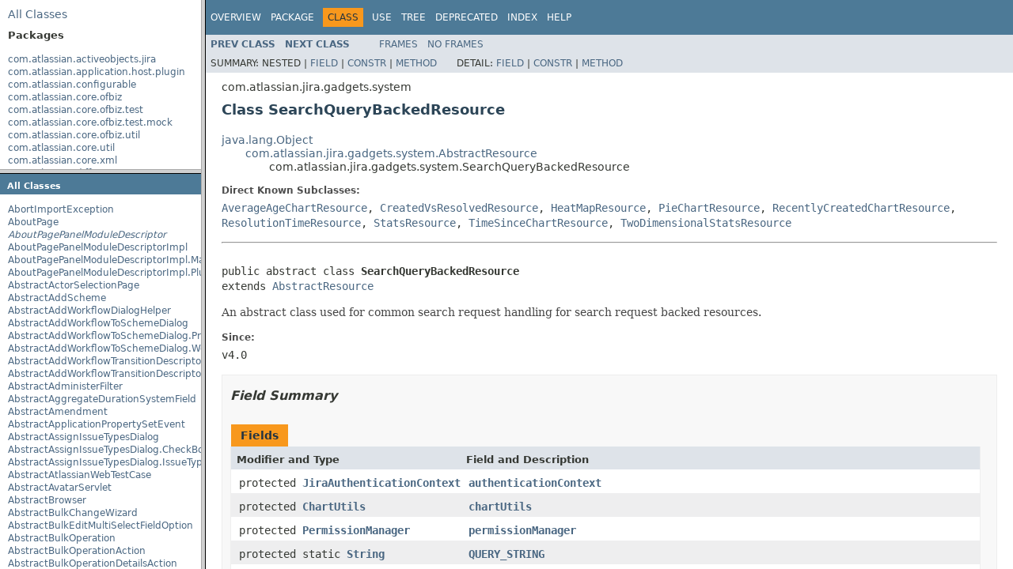

--- FILE ---
content_type: text/html
request_url: https://docs.atlassian.com/software/jira/docs/api/7.0.4/overview-summary.html
body_size: 17416
content:
<!DOCTYPE HTML PUBLIC "-//W3C//DTD HTML 4.01 Transitional//EN" "http://www.w3.org/TR/html4/loose.dtd">
<!-- NewPage -->
<html lang="en">
<head>
<!-- Generated by javadoc (1.8.0_65) on Sat Dec 05 09:22:48 UTC 2015 -->
<meta http-equiv="Content-Type" content="text/html; charset=UTF-8">
<title>Overview (Atlassian JIRA 7.0.4 API)</title>
<meta name="date" content="2015-12-05">
<link rel="stylesheet" type="text/css" href="stylesheet.css" title="Style">
<script type="text/javascript" src="script.js"></script>
   <script type="text/javascript" src="https://atl-global.atlassian.com/js/atl-global.min.js"></script>   <script class="optanon-category-2" type="text/plain">ace.analytics.Initializer.initWithPageAnalytics('BpJ1LB9DeVf9cx42UDsc5VCqZvJQ60dC');</script>   <style>     body .optanon-alert-box-wrapper 
     { 
       width: auto; 
       margin-right: 12px; 
     }   </style>   <script type="text/javascript" src="https://cdn.cookielaw.org/consent/141bbadf-8293-4d74-9552-81ec52e16c66.js"></script>   <script type="text/javascript">   window.addEventListener('load', function () { 
          const toggle = document.createElement('a'); 
          toggle.className = 'optanon-toggle-display'; 
          toggle.innerText = 'View cookie preferences'; 
          toggle.style.cursor = 'pointer';  
          if (document.getElementsByClassName('gc-documentation').length) { 
            toggle.style.marginBottom = '20px'; 
           toggle.style.marginLeft =  '30px'; 
            toggle.style.display = 'inline-block'; 
            const docContent = document.getElementById('doc-content'); 
            docContent.appendChild(toggle); 
          } else if (document.querySelectorAll('nav.wy-nav-side .wy-menu').length) { 
            const sideNavMenu = document.querySelectorAll('nav.wy-nav-side .wy-menu')[0].firstElementChild; 
            sideNavMenu.appendChild(toggle); 
          } else { 
            toggle.style.marginBottom = '20px'; 
            toggle.style.display = 'inline-block'; 
            document.body.appendChild(toggle); 
          } 
        }); 
   
   </script>   </head>
<body>
<script type="text/javascript"><!--
    try {
        if (location.href.indexOf('is-external=true') == -1) {
            parent.document.title="Overview (Atlassian JIRA 7.0.4 API)";
        }
    }
    catch(err) {
    }
//-->
</script>
<noscript>
<div>JavaScript is disabled on your browser.</div>
</noscript>
<!-- ========= START OF TOP NAVBAR ======= -->
<div class="topNav"><a name="navbar.top">
<!--   -->
</a>
<div class="skipNav"><a href="#skip.navbar.top" title="Skip navigation links">Skip navigation links</a></div>
<a name="navbar.top.firstrow">
<!--   -->
</a>
<ul class="navList" title="Navigation">
<li class="navBarCell1Rev">Overview</li>
<li>Package</li>
<li>Class</li>
<li>Use</li>
<li><a href="overview-tree.html">Tree</a></li>
<li><a href="deprecated-list.html">Deprecated</a></li>
<li><a href="index-all.html">Index</a></li>
<li><a href="help-doc.html">Help</a></li>
</ul>
</div>
<div class="subNav">
<ul class="navList">
<li>Prev</li>
<li>Next</li>
</ul>
<ul class="navList">
<li><a href="index.html?overview-summary.html" target="_top">Frames</a></li>
<li><a href="overview-summary.html" target="_top">No&nbsp;Frames</a></li>
</ul>
<ul class="navList" id="allclasses_navbar_top">
<li><a href="allclasses-noframe.html">All&nbsp;Classes</a></li>
</ul>
<div>
<script type="text/javascript"><!--
  allClassesLink = document.getElementById("allclasses_navbar_top");
  if(window==top) {
    allClassesLink.style.display = "block";
  }
  else {
    allClassesLink.style.display = "none";
  }
  //-->
</script>
</div>
<a name="skip.navbar.top">
<!--   -->
</a></div>
<!-- ========= END OF TOP NAVBAR ========= -->
<div class="header">
<h1 class="title">Atlassian JIRA 7.0.4 API</h1>
</div>
<div class="contentContainer">
<table class="overviewSummary" border="0" cellpadding="3" cellspacing="0" summary="Packages table, listing packages, and an explanation">
<caption><span>Packages</span><span class="tabEnd">&nbsp;</span></caption>
<tr>
<th class="colFirst" scope="col">Package</th>
<th class="colLast" scope="col">Description</th>
</tr>
<tbody>
<tr class="altColor">
<td class="colFirst"><a href="com/atlassian/activeobjects/jira/package-summary.html">com.atlassian.activeobjects.jira</a></td>
<td class="colLast">&nbsp;</td>
</tr>
<tr class="rowColor">
<td class="colFirst"><a href="com/atlassian/application/host/plugin/package-summary.html">com.atlassian.application.host.plugin</a></td>
<td class="colLast">&nbsp;</td>
</tr>
<tr class="altColor">
<td class="colFirst"><a href="com/atlassian/configurable/package-summary.html">com.atlassian.configurable</a></td>
<td class="colLast">&nbsp;</td>
</tr>
<tr class="rowColor">
<td class="colFirst"><a href="com/atlassian/core/ofbiz/package-summary.html">com.atlassian.core.ofbiz</a></td>
<td class="colLast">&nbsp;</td>
</tr>
<tr class="altColor">
<td class="colFirst"><a href="com/atlassian/core/ofbiz/test/package-summary.html">com.atlassian.core.ofbiz.test</a></td>
<td class="colLast">&nbsp;</td>
</tr>
<tr class="rowColor">
<td class="colFirst"><a href="com/atlassian/core/ofbiz/test/mock/package-summary.html">com.atlassian.core.ofbiz.test.mock</a></td>
<td class="colLast">&nbsp;</td>
</tr>
<tr class="altColor">
<td class="colFirst"><a href="com/atlassian/core/ofbiz/util/package-summary.html">com.atlassian.core.ofbiz.util</a></td>
<td class="colLast">&nbsp;</td>
</tr>
<tr class="rowColor">
<td class="colFirst"><a href="com/atlassian/core/util/package-summary.html">com.atlassian.core.util</a></td>
<td class="colLast">&nbsp;</td>
</tr>
<tr class="altColor">
<td class="colFirst"><a href="com/atlassian/core/xml/package-summary.html">com.atlassian.core.xml</a></td>
<td class="colLast">&nbsp;</td>
</tr>
<tr class="rowColor">
<td class="colFirst"><a href="com/atlassian/diff/package-summary.html">com.atlassian.diff</a></td>
<td class="colLast">&nbsp;</td>
</tr>
<tr class="altColor">
<td class="colFirst"><a href="com/atlassian/jira/package-summary.html">com.atlassian.jira</a></td>
<td class="colLast">&nbsp;</td>
</tr>
<tr class="rowColor">
<td class="colFirst"><a href="com/atlassian/jira/action/package-summary.html">com.atlassian.jira.action</a></td>
<td class="colLast">&nbsp;</td>
</tr>
<tr class="altColor">
<td class="colFirst"><a href="com/atlassian/jira/action/admin/package-summary.html">com.atlassian.jira.action.admin</a></td>
<td class="colLast">&nbsp;</td>
</tr>
<tr class="rowColor">
<td class="colFirst"><a href="com/atlassian/jira/action/admin/export/package-summary.html">com.atlassian.jira.action.admin.export</a></td>
<td class="colLast">&nbsp;</td>
</tr>
<tr class="altColor">
<td class="colFirst"><a href="com/atlassian/jira/action/component/package-summary.html">com.atlassian.jira.action.component</a></td>
<td class="colLast">&nbsp;</td>
</tr>
<tr class="rowColor">
<td class="colFirst"><a href="com/atlassian/jira/action/issue/customfields/package-summary.html">com.atlassian.jira.action.issue.customfields</a></td>
<td class="colLast">&nbsp;</td>
</tr>
<tr class="altColor">
<td class="colFirst"><a href="com/atlassian/jira/action/issue/customfields/option/package-summary.html">com.atlassian.jira.action.issue.customfields.option</a></td>
<td class="colLast">&nbsp;</td>
</tr>
<tr class="rowColor">
<td class="colFirst"><a href="com/atlassian/jira/action/screen/package-summary.html">com.atlassian.jira.action.screen</a></td>
<td class="colLast">&nbsp;</td>
</tr>
<tr class="altColor">
<td class="colFirst"><a href="com/atlassian/jira/admin/package-summary.html">com.atlassian.jira.admin</a></td>
<td class="colLast">&nbsp;</td>
</tr>
<tr class="rowColor">
<td class="colFirst"><a href="com/atlassian/jira/admin/adminheader/package-summary.html">com.atlassian.jira.admin.adminheader</a></td>
<td class="colLast">&nbsp;</td>
</tr>
<tr class="altColor">
<td class="colFirst"><a href="com/atlassian/jira/ajsmeta/package-summary.html">com.atlassian.jira.ajsmeta</a></td>
<td class="colLast">&nbsp;</td>
</tr>
<tr class="rowColor">
<td class="colFirst"><a href="com/atlassian/jira/api/package-summary.html">com.atlassian.jira.api</a></td>
<td class="colLast">&nbsp;</td>
</tr>
<tr class="altColor">
<td class="colFirst"><a href="com/atlassian/jira/appconsistency/package-summary.html">com.atlassian.jira.appconsistency</a></td>
<td class="colLast">&nbsp;</td>
</tr>
<tr class="rowColor">
<td class="colFirst"><a href="com/atlassian/jira/appconsistency/clustering/package-summary.html">com.atlassian.jira.appconsistency.clustering</a></td>
<td class="colLast">&nbsp;</td>
</tr>
<tr class="altColor">
<td class="colFirst"><a href="com/atlassian/jira/appconsistency/db/package-summary.html">com.atlassian.jira.appconsistency.db</a></td>
<td class="colLast">&nbsp;</td>
</tr>
<tr class="rowColor">
<td class="colFirst"><a href="com/atlassian/jira/appconsistency/integrity/package-summary.html">com.atlassian.jira.appconsistency.integrity</a></td>
<td class="colLast">&nbsp;</td>
</tr>
<tr class="altColor">
<td class="colFirst"><a href="com/atlassian/jira/appconsistency/integrity/amendment/package-summary.html">com.atlassian.jira.appconsistency.integrity.amendment</a></td>
<td class="colLast">&nbsp;</td>
</tr>
<tr class="rowColor">
<td class="colFirst"><a href="com/atlassian/jira/appconsistency/integrity/check/package-summary.html">com.atlassian.jira.appconsistency.integrity.check</a></td>
<td class="colLast">&nbsp;</td>
</tr>
<tr class="altColor">
<td class="colFirst"><a href="com/atlassian/jira/appconsistency/integrity/exception/package-summary.html">com.atlassian.jira.appconsistency.integrity.exception</a></td>
<td class="colLast">&nbsp;</td>
</tr>
<tr class="rowColor">
<td class="colFirst"><a href="com/atlassian/jira/appconsistency/integrity/integritycheck/package-summary.html">com.atlassian.jira.appconsistency.integrity.integritycheck</a></td>
<td class="colLast">&nbsp;</td>
</tr>
<tr class="altColor">
<td class="colFirst"><a href="com/atlassian/jira/appconsistency/integrity/transformer/package-summary.html">com.atlassian.jira.appconsistency.integrity.transformer</a></td>
<td class="colLast">&nbsp;</td>
</tr>
<tr class="rowColor">
<td class="colFirst"><a href="com/atlassian/jira/application/package-summary.html">com.atlassian.jira.application</a></td>
<td class="colLast">
<div class="block">Package for JIRA Application API.</div>
</td>
</tr>
<tr class="altColor">
<td class="colFirst"><a href="com/atlassian/jira/application/install/package-summary.html">com.atlassian.jira.application.install</a></td>
<td class="colLast">&nbsp;</td>
</tr>
<tr class="rowColor">
<td class="colFirst"><a href="com/atlassian/jira/applicationproperties/package-summary.html">com.atlassian.jira.applicationproperties</a></td>
<td class="colLast">&nbsp;</td>
</tr>
<tr class="altColor">
<td class="colFirst"><a href="com/atlassian/jira/applinks/package-summary.html">com.atlassian.jira.applinks</a></td>
<td class="colLast">&nbsp;</td>
</tr>
<tr class="rowColor">
<td class="colFirst"><a href="com/atlassian/jira/association/package-summary.html">com.atlassian.jira.association</a></td>
<td class="colLast">&nbsp;</td>
</tr>
<tr class="altColor">
<td class="colFirst"><a href="com/atlassian/jira/auditing/package-summary.html">com.atlassian.jira.auditing</a></td>
<td class="colLast">&nbsp;</td>
</tr>
<tr class="rowColor">
<td class="colFirst"><a href="com/atlassian/jira/auditing/handlers/package-summary.html">com.atlassian.jira.auditing.handlers</a></td>
<td class="colLast">&nbsp;</td>
</tr>
<tr class="altColor">
<td class="colFirst"><a href="com/atlassian/jira/avatar/package-summary.html">com.atlassian.jira.avatar</a></td>
<td class="colLast">&nbsp;</td>
</tr>
<tr class="rowColor">
<td class="colFirst"><a href="com/atlassian/jira/avatar/pluggable/package-summary.html">com.atlassian.jira.avatar.pluggable</a></td>
<td class="colLast">&nbsp;</td>
</tr>
<tr class="altColor">
<td class="colFirst"><a href="com/atlassian/jira/avatar/plugin/package-summary.html">com.atlassian.jira.avatar.plugin</a></td>
<td class="colLast">&nbsp;</td>
</tr>
<tr class="rowColor">
<td class="colFirst"><a href="com/atlassian/jira/avatar/temporary/package-summary.html">com.atlassian.jira.avatar.temporary</a></td>
<td class="colLast">&nbsp;</td>
</tr>
<tr class="altColor">
<td class="colFirst"><a href="com/atlassian/jira/avatar/types/package-summary.html">com.atlassian.jira.avatar.types</a></td>
<td class="colLast">&nbsp;</td>
</tr>
<tr class="rowColor">
<td class="colFirst"><a href="com/atlassian/jira/avatar/types/issuetype/package-summary.html">com.atlassian.jira.avatar.types.issuetype</a></td>
<td class="colLast">&nbsp;</td>
</tr>
<tr class="altColor">
<td class="colFirst"><a href="com/atlassian/jira/avatar/types/project/package-summary.html">com.atlassian.jira.avatar.types.project</a></td>
<td class="colLast">&nbsp;</td>
</tr>
<tr class="rowColor">
<td class="colFirst"><a href="com/atlassian/jira/bc/package-summary.html">com.atlassian.jira.bc</a></td>
<td class="colLast">&nbsp;</td>
</tr>
<tr class="altColor">
<td class="colFirst"><a href="com/atlassian/jira/bc/admin/package-summary.html">com.atlassian.jira.bc.admin</a></td>
<td class="colLast">&nbsp;</td>
</tr>
<tr class="rowColor">
<td class="colFirst"><a href="com/atlassian/jira/bc/config/package-summary.html">com.atlassian.jira.bc.config</a></td>
<td class="colLast">&nbsp;</td>
</tr>
<tr class="altColor">
<td class="colFirst"><a href="com/atlassian/jira/bc/customfield/package-summary.html">com.atlassian.jira.bc.customfield</a></td>
<td class="colLast">&nbsp;</td>
</tr>
<tr class="rowColor">
<td class="colFirst"><a href="com/atlassian/jira/bc/dashboard/package-summary.html">com.atlassian.jira.bc.dashboard</a></td>
<td class="colLast">&nbsp;</td>
</tr>
<tr class="altColor">
<td class="colFirst"><a href="com/atlassian/jira/bc/dashboard/item/property/package-summary.html">com.atlassian.jira.bc.dashboard.item.property</a></td>
<td class="colLast">&nbsp;</td>
</tr>
<tr class="rowColor">
<td class="colFirst"><a href="com/atlassian/jira/bc/dataimport/package-summary.html">com.atlassian.jira.bc.dataimport</a></td>
<td class="colLast">&nbsp;</td>
</tr>
<tr class="altColor">
<td class="colFirst"><a href="com/atlassian/jira/bc/dataimport/ha/package-summary.html">com.atlassian.jira.bc.dataimport.ha</a></td>
<td class="colLast">&nbsp;</td>
</tr>
<tr class="rowColor">
<td class="colFirst"><a href="com/atlassian/jira/bc/favourites/package-summary.html">com.atlassian.jira.bc.favourites</a></td>
<td class="colLast">&nbsp;</td>
</tr>
<tr class="altColor">
<td class="colFirst"><a href="com/atlassian/jira/bc/filter/package-summary.html">com.atlassian.jira.bc.filter</a></td>
<td class="colLast">&nbsp;</td>
</tr>
<tr class="rowColor">
<td class="colFirst"><a href="com/atlassian/jira/bc/group/package-summary.html">com.atlassian.jira.bc.group</a></td>
<td class="colLast">&nbsp;</td>
</tr>
<tr class="altColor">
<td class="colFirst"><a href="com/atlassian/jira/bc/group/search/package-summary.html">com.atlassian.jira.bc.group.search</a></td>
<td class="colLast">&nbsp;</td>
</tr>
<tr class="rowColor">
<td class="colFirst"><a href="com/atlassian/jira/bc/imports/project/package-summary.html">com.atlassian.jira.bc.imports.project</a></td>
<td class="colLast">&nbsp;</td>
</tr>
<tr class="altColor">
<td class="colFirst"><a href="com/atlassian/jira/bc/issue/package-summary.html">com.atlassian.jira.bc.issue</a></td>
<td class="colLast">&nbsp;</td>
</tr>
<tr class="rowColor">
<td class="colFirst"><a href="com/atlassian/jira/bc/issue/attachment/package-summary.html">com.atlassian.jira.bc.issue.attachment</a></td>
<td class="colLast">&nbsp;</td>
</tr>
<tr class="altColor">
<td class="colFirst"><a href="com/atlassian/jira/bc/issue/changehistory/properties/package-summary.html">com.atlassian.jira.bc.issue.changehistory.properties</a></td>
<td class="colLast">&nbsp;</td>
</tr>
<tr class="rowColor">
<td class="colFirst"><a href="com/atlassian/jira/bc/issue/comment/package-summary.html">com.atlassian.jira.bc.issue.comment</a></td>
<td class="colLast">&nbsp;</td>
</tr>
<tr class="altColor">
<td class="colFirst"><a href="com/atlassian/jira/bc/issue/comment/property/package-summary.html">com.atlassian.jira.bc.issue.comment.property</a></td>
<td class="colLast">&nbsp;</td>
</tr>
<tr class="rowColor">
<td class="colFirst"><a href="com/atlassian/jira/bc/issue/events/package-summary.html">com.atlassian.jira.bc.issue.events</a></td>
<td class="colLast">&nbsp;</td>
</tr>
<tr class="altColor">
<td class="colFirst"><a href="com/atlassian/jira/bc/issue/fields/package-summary.html">com.atlassian.jira.bc.issue.fields</a></td>
<td class="colLast">&nbsp;</td>
</tr>
<tr class="rowColor">
<td class="colFirst"><a href="com/atlassian/jira/bc/issue/fields/screen/package-summary.html">com.atlassian.jira.bc.issue.fields.screen</a></td>
<td class="colLast">&nbsp;</td>
</tr>
<tr class="altColor">
<td class="colFirst"><a href="com/atlassian/jira/bc/issue/label/package-summary.html">com.atlassian.jira.bc.issue.label</a></td>
<td class="colLast">&nbsp;</td>
</tr>
<tr class="rowColor">
<td class="colFirst"><a href="com/atlassian/jira/bc/issue/link/package-summary.html">com.atlassian.jira.bc.issue.link</a></td>
<td class="colLast">&nbsp;</td>
</tr>
<tr class="altColor">
<td class="colFirst"><a href="com/atlassian/jira/bc/issue/properties/package-summary.html">com.atlassian.jira.bc.issue.properties</a></td>
<td class="colLast">&nbsp;</td>
</tr>
<tr class="rowColor">
<td class="colFirst"><a href="com/atlassian/jira/bc/issue/search/package-summary.html">com.atlassian.jira.bc.issue.search</a></td>
<td class="colLast">&nbsp;</td>
</tr>
<tr class="altColor">
<td class="colFirst"><a href="com/atlassian/jira/bc/issue/util/package-summary.html">com.atlassian.jira.bc.issue.util</a></td>
<td class="colLast">&nbsp;</td>
</tr>
<tr class="rowColor">
<td class="colFirst"><a href="com/atlassian/jira/bc/issue/visibility/package-summary.html">com.atlassian.jira.bc.issue.visibility</a></td>
<td class="colLast">&nbsp;</td>
</tr>
<tr class="altColor">
<td class="colFirst"><a href="com/atlassian/jira/bc/issue/vote/package-summary.html">com.atlassian.jira.bc.issue.vote</a></td>
<td class="colLast">&nbsp;</td>
</tr>
<tr class="rowColor">
<td class="colFirst"><a href="com/atlassian/jira/bc/issue/watcher/package-summary.html">com.atlassian.jira.bc.issue.watcher</a></td>
<td class="colLast">&nbsp;</td>
</tr>
<tr class="altColor">
<td class="colFirst"><a href="com/atlassian/jira/bc/issue/worklog/package-summary.html">com.atlassian.jira.bc.issue.worklog</a></td>
<td class="colLast">&nbsp;</td>
</tr>
<tr class="rowColor">
<td class="colFirst"><a href="com/atlassian/jira/bc/issuetype/property/package-summary.html">com.atlassian.jira.bc.issuetype.property</a></td>
<td class="colLast">&nbsp;</td>
</tr>
<tr class="altColor">
<td class="colFirst"><a href="com/atlassian/jira/bc/license/package-summary.html">com.atlassian.jira.bc.license</a></td>
<td class="colLast">&nbsp;</td>
</tr>
<tr class="rowColor">
<td class="colFirst"><a href="com/atlassian/jira/bc/portal/package-summary.html">com.atlassian.jira.bc.portal</a></td>
<td class="colLast">&nbsp;</td>
</tr>
<tr class="altColor">
<td class="colFirst"><a href="com/atlassian/jira/bc/project/package-summary.html">com.atlassian.jira.bc.project</a></td>
<td class="colLast">&nbsp;</td>
</tr>
<tr class="rowColor">
<td class="colFirst"><a href="com/atlassian/jira/bc/project/component/package-summary.html">com.atlassian.jira.bc.project.component</a></td>
<td class="colLast">&nbsp;</td>
</tr>
<tr class="altColor">
<td class="colFirst"><a href="com/atlassian/jira/bc/project/index/package-summary.html">com.atlassian.jira.bc.project.index</a></td>
<td class="colLast">&nbsp;</td>
</tr>
<tr class="rowColor">
<td class="colFirst"><a href="com/atlassian/jira/bc/project/projectoperation/package-summary.html">com.atlassian.jira.bc.project.projectoperation</a></td>
<td class="colLast">&nbsp;</td>
</tr>
<tr class="altColor">
<td class="colFirst"><a href="com/atlassian/jira/bc/project/property/package-summary.html">com.atlassian.jira.bc.project.property</a></td>
<td class="colLast">&nbsp;</td>
</tr>
<tr class="rowColor">
<td class="colFirst"><a href="com/atlassian/jira/bc/project/version/package-summary.html">com.atlassian.jira.bc.project.version</a></td>
<td class="colLast">&nbsp;</td>
</tr>
<tr class="altColor">
<td class="colFirst"><a href="com/atlassian/jira/bc/project/version/remotelink/package-summary.html">com.atlassian.jira.bc.project.version.remotelink</a></td>
<td class="colLast">&nbsp;</td>
</tr>
<tr class="rowColor">
<td class="colFirst"><a href="com/atlassian/jira/bc/projectroles/package-summary.html">com.atlassian.jira.bc.projectroles</a></td>
<td class="colLast">&nbsp;</td>
</tr>
<tr class="altColor">
<td class="colFirst"><a href="com/atlassian/jira/bc/security/login/package-summary.html">com.atlassian.jira.bc.security.login</a></td>
<td class="colLast">&nbsp;</td>
</tr>
<tr class="rowColor">
<td class="colFirst"><a href="com/atlassian/jira/bc/subtask/conversion/package-summary.html">com.atlassian.jira.bc.subtask.conversion</a></td>
<td class="colLast">&nbsp;</td>
</tr>
<tr class="altColor">
<td class="colFirst"><a href="com/atlassian/jira/bc/user/package-summary.html">com.atlassian.jira.bc.user</a></td>
<td class="colLast">&nbsp;</td>
</tr>
<tr class="rowColor">
<td class="colFirst"><a href="com/atlassian/jira/bc/user/property/package-summary.html">com.atlassian.jira.bc.user.property</a></td>
<td class="colLast">&nbsp;</td>
</tr>
<tr class="altColor">
<td class="colFirst"><a href="com/atlassian/jira/bc/user/search/package-summary.html">com.atlassian.jira.bc.user.search</a></td>
<td class="colLast">&nbsp;</td>
</tr>
<tr class="rowColor">
<td class="colFirst"><a href="com/atlassian/jira/bc/whitelist/package-summary.html">com.atlassian.jira.bc.whitelist</a></td>
<td class="colLast">&nbsp;</td>
</tr>
<tr class="altColor">
<td class="colFirst"><a href="com/atlassian/jira/bc/workflow/package-summary.html">com.atlassian.jira.bc.workflow</a></td>
<td class="colLast">&nbsp;</td>
</tr>
<tr class="rowColor">
<td class="colFirst"><a href="com/atlassian/jira/bean/package-summary.html">com.atlassian.jira.bean</a></td>
<td class="colLast">&nbsp;</td>
</tr>
<tr class="altColor">
<td class="colFirst"><a href="com/atlassian/jira/bean/export/package-summary.html">com.atlassian.jira.bean.export</a></td>
<td class="colLast">&nbsp;</td>
</tr>
<tr class="rowColor">
<td class="colFirst"><a href="com/atlassian/jira/bulkedit/package-summary.html">com.atlassian.jira.bulkedit</a></td>
<td class="colLast">&nbsp;</td>
</tr>
<tr class="altColor">
<td class="colFirst"><a href="com/atlassian/jira/bulkedit/operation/package-summary.html">com.atlassian.jira.bulkedit.operation</a></td>
<td class="colLast">&nbsp;</td>
</tr>
<tr class="rowColor">
<td class="colFirst"><a href="com/atlassian/jira/cache/package-summary.html">com.atlassian.jira.cache</a></td>
<td class="colLast">&nbsp;</td>
</tr>
<tr class="altColor">
<td class="colFirst"><a href="com/atlassian/jira/cache/monitor/package-summary.html">com.atlassian.jira.cache.monitor</a></td>
<td class="colLast">&nbsp;</td>
</tr>
<tr class="rowColor">
<td class="colFirst"><a href="com/atlassian/jira/cache/request/package-summary.html">com.atlassian.jira.cache.request</a></td>
<td class="colLast">&nbsp;</td>
</tr>
<tr class="altColor">
<td class="colFirst"><a href="com/atlassian/jira/cache/soy/package-summary.html">com.atlassian.jira.cache.soy</a></td>
<td class="colLast">&nbsp;</td>
</tr>
<tr class="rowColor">
<td class="colFirst"><a href="com/atlassian/jira/chartpopup/package-summary.html">com.atlassian.jira.chartpopup</a></td>
<td class="colLast">&nbsp;</td>
</tr>
<tr class="altColor">
<td class="colFirst"><a href="com/atlassian/jira/chartpopup/model/package-summary.html">com.atlassian.jira.chartpopup.model</a></td>
<td class="colLast">&nbsp;</td>
</tr>
<tr class="rowColor">
<td class="colFirst"><a href="com/atlassian/jira/charts/package-summary.html">com.atlassian.jira.charts</a></td>
<td class="colLast">&nbsp;</td>
</tr>
<tr class="altColor">
<td class="colFirst"><a href="com/atlassian/jira/charts/jfreechart/package-summary.html">com.atlassian.jira.charts.jfreechart</a></td>
<td class="colLast">&nbsp;</td>
</tr>
<tr class="rowColor">
<td class="colFirst"><a href="com/atlassian/jira/charts/jfreechart/util/package-summary.html">com.atlassian.jira.charts.jfreechart.util</a></td>
<td class="colLast">&nbsp;</td>
</tr>
<tr class="altColor">
<td class="colFirst"><a href="com/atlassian/jira/charts/piechart/package-summary.html">com.atlassian.jira.charts.piechart</a></td>
<td class="colLast">&nbsp;</td>
</tr>
<tr class="rowColor">
<td class="colFirst"><a href="com/atlassian/jira/charts/portlet/package-summary.html">com.atlassian.jira.charts.portlet</a></td>
<td class="colLast">&nbsp;</td>
</tr>
<tr class="altColor">
<td class="colFirst"><a href="com/atlassian/jira/charts/report/package-summary.html">com.atlassian.jira.charts.report</a></td>
<td class="colLast">&nbsp;</td>
</tr>
<tr class="rowColor">
<td class="colFirst"><a href="com/atlassian/jira/charts/util/package-summary.html">com.atlassian.jira.charts.util</a></td>
<td class="colLast">&nbsp;</td>
</tr>
<tr class="altColor">
<td class="colFirst"><a href="com/atlassian/jira/cluster/package-summary.html">com.atlassian.jira.cluster</a></td>
<td class="colLast">&nbsp;</td>
</tr>
<tr class="rowColor">
<td class="colFirst"><a href="com/atlassian/jira/cluster/disasterrecovery/package-summary.html">com.atlassian.jira.cluster.disasterrecovery</a></td>
<td class="colLast">&nbsp;</td>
</tr>
<tr class="altColor">
<td class="colFirst"><a href="com/atlassian/jira/cluster/distribution/package-summary.html">com.atlassian.jira.cluster.distribution</a></td>
<td class="colLast">&nbsp;</td>
</tr>
<tr class="rowColor">
<td class="colFirst"><a href="com/atlassian/jira/cluster/lock/package-summary.html">com.atlassian.jira.cluster.lock</a></td>
<td class="colLast">&nbsp;</td>
</tr>
<tr class="altColor">
<td class="colFirst"><a href="com/atlassian/jira/cluster/logging/package-summary.html">com.atlassian.jira.cluster.logging</a></td>
<td class="colLast">&nbsp;</td>
</tr>
<tr class="rowColor">
<td class="colFirst"><a href="com/atlassian/jira/comment/package-summary.html">com.atlassian.jira.comment</a></td>
<td class="colLast">&nbsp;</td>
</tr>
<tr class="altColor">
<td class="colFirst"><a href="com/atlassian/jira/component/package-summary.html">com.atlassian.jira.component</a></td>
<td class="colLast">&nbsp;</td>
</tr>
<tr class="rowColor">
<td class="colFirst"><a href="com/atlassian/jira/concurrent/package-summary.html">com.atlassian.jira.concurrent</a></td>
<td class="colLast">&nbsp;</td>
</tr>
<tr class="altColor">
<td class="colFirst"><a href="com/atlassian/jira/config/package-summary.html">com.atlassian.jira.config</a></td>
<td class="colLast">&nbsp;</td>
</tr>
<tr class="rowColor">
<td class="colFirst"><a href="com/atlassian/jira/config/component/package-summary.html">com.atlassian.jira.config.component</a></td>
<td class="colLast">&nbsp;</td>
</tr>
<tr class="altColor">
<td class="colFirst"><a href="com/atlassian/jira/config/component/debug/package-summary.html">com.atlassian.jira.config.component.debug</a></td>
<td class="colLast">&nbsp;</td>
</tr>
<tr class="rowColor">
<td class="colFirst"><a href="com/atlassian/jira/config/database/package-summary.html">com.atlassian.jira.config.database</a></td>
<td class="colLast">&nbsp;</td>
</tr>
<tr class="altColor">
<td class="colFirst"><a href="com/atlassian/jira/config/database/jdbcurlparser/package-summary.html">com.atlassian.jira.config.database.jdbcurlparser</a></td>
<td class="colLast">&nbsp;</td>
</tr>
<tr class="rowColor">
<td class="colFirst"><a href="com/atlassian/jira/config/feature/package-summary.html">com.atlassian.jira.config.feature</a></td>
<td class="colLast">&nbsp;</td>
</tr>
<tr class="altColor">
<td class="colFirst"><a href="com/atlassian/jira/config/group/package-summary.html">com.atlassian.jira.config.group</a></td>
<td class="colLast">&nbsp;</td>
</tr>
<tr class="rowColor">
<td class="colFirst"><a href="com/atlassian/jira/config/managedconfiguration/package-summary.html">com.atlassian.jira.config.managedconfiguration</a></td>
<td class="colLast">&nbsp;</td>
</tr>
<tr class="altColor">
<td class="colFirst"><a href="com/atlassian/jira/config/properties/package-summary.html">com.atlassian.jira.config.properties</a></td>
<td class="colLast">&nbsp;</td>
</tr>
<tr class="rowColor">
<td class="colFirst"><a href="com/atlassian/jira/config/util/package-summary.html">com.atlassian.jira.config.util</a></td>
<td class="colLast">&nbsp;</td>
</tr>
<tr class="altColor">
<td class="colFirst"><a href="com/atlassian/jira/config/webwork/package-summary.html">com.atlassian.jira.config.webwork</a></td>
<td class="colLast">&nbsp;</td>
</tr>
<tr class="rowColor">
<td class="colFirst"><a href="com/atlassian/jira/config/webwork/actions/package-summary.html">com.atlassian.jira.config.webwork.actions</a></td>
<td class="colLast">&nbsp;</td>
</tr>
<tr class="altColor">
<td class="colFirst"><a href="com/atlassian/jira/configurableobjects/package-summary.html">com.atlassian.jira.configurableobjects</a></td>
<td class="colLast">&nbsp;</td>
</tr>
<tr class="rowColor">
<td class="colFirst"><a href="com/atlassian/jira/configurator/package-summary.html">com.atlassian.jira.configurator</a></td>
<td class="colLast">&nbsp;</td>
</tr>
<tr class="altColor">
<td class="colFirst"><a href="com/atlassian/jira/configurator/config/package-summary.html">com.atlassian.jira.configurator.config</a></td>
<td class="colLast">&nbsp;</td>
</tr>
<tr class="rowColor">
<td class="colFirst"><a href="com/atlassian/jira/configurator/console/package-summary.html">com.atlassian.jira.configurator.console</a></td>
<td class="colLast">&nbsp;</td>
</tr>
<tr class="altColor">
<td class="colFirst"><a href="com/atlassian/jira/configurator/db/package-summary.html">com.atlassian.jira.configurator.db</a></td>
<td class="colLast">&nbsp;</td>
</tr>
<tr class="rowColor">
<td class="colFirst"><a href="com/atlassian/jira/configurator/gui/package-summary.html">com.atlassian.jira.configurator.gui</a></td>
<td class="colLast">&nbsp;</td>
</tr>
<tr class="altColor">
<td class="colFirst"><a href="com/atlassian/jira/configurator/ssl/package-summary.html">com.atlassian.jira.configurator.ssl</a></td>
<td class="colLast">&nbsp;</td>
</tr>
<tr class="rowColor">
<td class="colFirst"><a href="com/atlassian/jira/crowd/embedded/package-summary.html">com.atlassian.jira.crowd.embedded</a></td>
<td class="colLast">&nbsp;</td>
</tr>
<tr class="altColor">
<td class="colFirst"><a href="com/atlassian/jira/crowd/embedded/ofbiz/package-summary.html">com.atlassian.jira.crowd.embedded.ofbiz</a></td>
<td class="colLast">&nbsp;</td>
</tr>
<tr class="rowColor">
<td class="colFirst"><a href="com/atlassian/jira/crowd/embedded/ofbiz/db/package-summary.html">com.atlassian.jira.crowd.embedded.ofbiz.db</a></td>
<td class="colLast">&nbsp;</td>
</tr>
<tr class="altColor">
<td class="colFirst"><a href="com/atlassian/jira/dashboard/package-summary.html">com.atlassian.jira.dashboard</a></td>
<td class="colLast">&nbsp;</td>
</tr>
<tr class="rowColor">
<td class="colFirst"><a href="com/atlassian/jira/dashboard/analytics/package-summary.html">com.atlassian.jira.dashboard.analytics</a></td>
<td class="colLast">&nbsp;</td>
</tr>
<tr class="altColor">
<td class="colFirst"><a href="com/atlassian/jira/dashboard/permission/package-summary.html">com.atlassian.jira.dashboard.permission</a></td>
<td class="colLast">&nbsp;</td>
</tr>
<tr class="rowColor">
<td class="colFirst"><a href="com/atlassian/jira/dashboarditem/introduction/package-summary.html">com.atlassian.jira.dashboarditem.introduction</a></td>
<td class="colLast">&nbsp;</td>
</tr>
<tr class="altColor">
<td class="colFirst"><a href="com/atlassian/jira/dashboarditem/login/package-summary.html">com.atlassian.jira.dashboarditem.login</a></td>
<td class="colLast">&nbsp;</td>
</tr>
<tr class="rowColor">
<td class="colFirst"><a href="com/atlassian/jira/dashboarditem/quicklinks/package-summary.html">com.atlassian.jira.dashboarditem.quicklinks</a></td>
<td class="colLast">&nbsp;</td>
</tr>
<tr class="altColor">
<td class="colFirst"><a href="com/atlassian/jira/dashboarditem/statistics/rest/package-summary.html">com.atlassian.jira.dashboarditem.statistics.rest</a></td>
<td class="colLast">&nbsp;</td>
</tr>
<tr class="rowColor">
<td class="colFirst"><a href="com/atlassian/jira/dashboarditem/statistics/service/datecount/package-summary.html">com.atlassian.jira.dashboarditem.statistics.service.datecount</a></td>
<td class="colLast">&nbsp;</td>
</tr>
<tr class="altColor">
<td class="colFirst"><a href="com/atlassian/jira/dashboarditem/statistics/service/datecount/beans/package-summary.html">com.atlassian.jira.dashboarditem.statistics.service.datecount.beans</a></td>
<td class="colLast">&nbsp;</td>
</tr>
<tr class="rowColor">
<td class="colFirst"><a href="com/atlassian/jira/dashboarditem/statistics/service/datecount/field/package-summary.html">com.atlassian.jira.dashboarditem.statistics.service.datecount.field</a></td>
<td class="colLast">&nbsp;</td>
</tr>
<tr class="altColor">
<td class="colFirst"><a href="com/atlassian/jira/dashboarditem/statistics/service/datecount/operation/package-summary.html">com.atlassian.jira.dashboarditem.statistics.service.datecount.operation</a></td>
<td class="colLast">&nbsp;</td>
</tr>
<tr class="rowColor">
<td class="colFirst"><a href="com/atlassian/jira/dashboarditem/statistics/service/datecount/period/package-summary.html">com.atlassian.jira.dashboarditem.statistics.service.datecount.period</a></td>
<td class="colLast">&nbsp;</td>
</tr>
<tr class="altColor">
<td class="colFirst"><a href="com/atlassian/jira/dashboarditem/statistics/service/statistics/package-summary.html">com.atlassian.jira.dashboarditem.statistics.service.statistics</a></td>
<td class="colLast">&nbsp;</td>
</tr>
<tr class="rowColor">
<td class="colFirst"><a href="com/atlassian/jira/dashboarditem/statistics/service/statistics/beans/package-summary.html">com.atlassian.jira.dashboarditem.statistics.service.statistics.beans</a></td>
<td class="colLast">&nbsp;</td>
</tr>
<tr class="altColor">
<td class="colFirst"><a href="com/atlassian/jira/dashboarditem/statistics/service/statistics/searcher/package-summary.html">com.atlassian.jira.dashboarditem.statistics.service.statistics.searcher</a></td>
<td class="colLast">&nbsp;</td>
</tr>
<tr class="rowColor">
<td class="colFirst"><a href="com/atlassian/jira/dashboarditem/statistics/service/statistics/searcher/beans/package-summary.html">com.atlassian.jira.dashboarditem.statistics.service.statistics.searcher.beans</a></td>
<td class="colLast">&nbsp;</td>
</tr>
<tr class="altColor">
<td class="colFirst"><a href="com/atlassian/jira/dashboarditem/statistics/service/versions/package-summary.html">com.atlassian.jira.dashboarditem.statistics.service.versions</a></td>
<td class="colLast">&nbsp;</td>
</tr>
<tr class="rowColor">
<td class="colFirst"><a href="com/atlassian/jira/dashboarditem/statistics/service/versions/beans/package-summary.html">com.atlassian.jira.dashboarditem.statistics.service.versions.beans</a></td>
<td class="colLast">&nbsp;</td>
</tr>
<tr class="altColor">
<td class="colFirst"><a href="com/atlassian/jira/dashboarditem/statistics/util/package-summary.html">com.atlassian.jira.dashboarditem.statistics.util</a></td>
<td class="colLast">&nbsp;</td>
</tr>
<tr class="rowColor">
<td class="colFirst"><a href="com/atlassian/jira/database/package-summary.html">com.atlassian.jira.database</a></td>
<td class="colLast">&nbsp;</td>
</tr>
<tr class="altColor">
<td class="colFirst"><a href="com/atlassian/jira/datetime/package-summary.html">com.atlassian.jira.datetime</a></td>
<td class="colLast">
<div class="block">A small set of classes that allow clients to format and parse dates in JIRA, in a way that is time zone and locale
 aware.</div>
</td>
</tr>
<tr class="rowColor">
<td class="colFirst"><a href="com/atlassian/jira/dev/backdoor/package-summary.html">com.atlassian.jira.dev.backdoor</a></td>
<td class="colLast">&nbsp;</td>
</tr>
<tr class="altColor">
<td class="colFirst"><a href="com/atlassian/jira/dev/backdoor/application/package-summary.html">com.atlassian.jira.dev.backdoor.application</a></td>
<td class="colLast">&nbsp;</td>
</tr>
<tr class="rowColor">
<td class="colFirst"><a href="com/atlassian/jira/dev/backdoor/applinks/package-summary.html">com.atlassian.jira.dev.backdoor.applinks</a></td>
<td class="colLast">&nbsp;</td>
</tr>
<tr class="altColor">
<td class="colFirst"><a href="com/atlassian/jira/dev/backdoor/noalert/package-summary.html">com.atlassian.jira.dev.backdoor.noalert</a></td>
<td class="colLast">&nbsp;</td>
</tr>
<tr class="rowColor">
<td class="colFirst"><a href="com/atlassian/jira/dev/backdoor/sal/package-summary.html">com.atlassian.jira.dev.backdoor.sal</a></td>
<td class="colLast">&nbsp;</td>
</tr>
<tr class="altColor">
<td class="colFirst"><a href="com/atlassian/jira/dev/backdoor/util/package-summary.html">com.atlassian.jira.dev.backdoor.util</a></td>
<td class="colLast">&nbsp;</td>
</tr>
<tr class="rowColor">
<td class="colFirst"><a href="com/atlassian/jira/dev/events/package-summary.html">com.atlassian.jira.dev.events</a></td>
<td class="colLast">&nbsp;</td>
</tr>
<tr class="altColor">
<td class="colFirst"><a href="com/atlassian/jira/dev/functest/package-summary.html">com.atlassian.jira.dev.functest</a></td>
<td class="colLast">&nbsp;</td>
</tr>
<tr class="rowColor">
<td class="colFirst"><a href="com/atlassian/jira/dev/functest/ao/package-summary.html">com.atlassian.jira.dev.functest.ao</a></td>
<td class="colLast">&nbsp;</td>
</tr>
<tr class="altColor">
<td class="colFirst"><a href="com/atlassian/jira/dev/functest/api/bc/issue/package-summary.html">com.atlassian.jira.dev.functest.api.bc.issue</a></td>
<td class="colLast">&nbsp;</td>
</tr>
<tr class="rowColor">
<td class="colFirst"><a href="com/atlassian/jira/dev/functest/renderer/package-summary.html">com.atlassian.jira.dev.functest.renderer</a></td>
<td class="colLast">&nbsp;</td>
</tr>
<tr class="altColor">
<td class="colFirst"><a href="com/atlassian/jira/dev/i18n/package-summary.html">com.atlassian.jira.dev.i18n</a></td>
<td class="colLast">&nbsp;</td>
</tr>
<tr class="rowColor">
<td class="colFirst"><a href="com/atlassian/jira/dev/i18n/bundle/package-summary.html">com.atlassian.jira.dev.i18n.bundle</a></td>
<td class="colLast">&nbsp;</td>
</tr>
<tr class="altColor">
<td class="colFirst"><a href="com/atlassian/jira/dev/jql/function/package-summary.html">com.atlassian.jira.dev.jql.function</a></td>
<td class="colLast">&nbsp;</td>
</tr>
<tr class="rowColor">
<td class="colFirst"><a href="com/atlassian/jira/dev/reference/dependent/plugin/actions/package-summary.html">com.atlassian.jira.dev.reference.dependent.plugin.actions</a></td>
<td class="colLast">&nbsp;</td>
</tr>
<tr class="altColor">
<td class="colFirst"><a href="com/atlassian/jira/dev/reference/plugin/package-summary.html">com.atlassian.jira.dev.reference.plugin</a></td>
<td class="colLast">&nbsp;</td>
</tr>
<tr class="rowColor">
<td class="colFirst"><a href="com/atlassian/jira/dev/reference/plugin/actions/package-summary.html">com.atlassian.jira.dev.reference.plugin.actions</a></td>
<td class="colLast">&nbsp;</td>
</tr>
<tr class="altColor">
<td class="colFirst"><a href="com/atlassian/jira/dev/reference/plugin/ao/package-summary.html">com.atlassian.jira.dev.reference.plugin.ao</a></td>
<td class="colLast">&nbsp;</td>
</tr>
<tr class="rowColor">
<td class="colFirst"><a href="com/atlassian/jira/dev/reference/plugin/caching/package-summary.html">com.atlassian.jira.dev.reference.plugin.caching</a></td>
<td class="colLast">&nbsp;</td>
</tr>
<tr class="altColor">
<td class="colFirst"><a href="com/atlassian/jira/dev/reference/plugin/comment/package-summary.html">com.atlassian.jira.dev.reference.plugin.comment</a></td>
<td class="colLast">&nbsp;</td>
</tr>
<tr class="rowColor">
<td class="colFirst"><a href="com/atlassian/jira/dev/reference/plugin/components/package-summary.html">com.atlassian.jira.dev.reference.plugin.components</a></td>
<td class="colLast">&nbsp;</td>
</tr>
<tr class="altColor">
<td class="colFirst"><a href="com/atlassian/jira/dev/reference/plugin/contextproviders/package-summary.html">com.atlassian.jira.dev.reference.plugin.contextproviders</a></td>
<td class="colLast">&nbsp;</td>
</tr>
<tr class="rowColor">
<td class="colFirst"><a href="com/atlassian/jira/dev/reference/plugin/extractor/package-summary.html">com.atlassian.jira.dev.reference.plugin.extractor</a></td>
<td class="colLast">&nbsp;</td>
</tr>
<tr class="altColor">
<td class="colFirst"><a href="com/atlassian/jira/dev/reference/plugin/fields/package-summary.html">com.atlassian.jira.dev.reference.plugin.fields</a></td>
<td class="colLast">&nbsp;</td>
</tr>
<tr class="rowColor">
<td class="colFirst"><a href="com/atlassian/jira/dev/reference/plugin/imports/project/package-summary.html">com.atlassian.jira.dev.reference.plugin.imports.project</a></td>
<td class="colLast">&nbsp;</td>
</tr>
<tr class="altColor">
<td class="colFirst"><a href="com/atlassian/jira/dev/reference/plugin/issue/views/package-summary.html">com.atlassian.jira.dev.reference.plugin.issue.views</a></td>
<td class="colLast">&nbsp;</td>
</tr>
<tr class="rowColor">
<td class="colFirst"><a href="com/atlassian/jira/dev/reference/plugin/jql/package-summary.html">com.atlassian.jira.dev.reference.plugin.jql</a></td>
<td class="colLast">&nbsp;</td>
</tr>
<tr class="altColor">
<td class="colFirst"><a href="com/atlassian/jira/dev/reference/plugin/language/package-summary.html">com.atlassian.jira.dev.reference.plugin.language</a></td>
<td class="colLast">&nbsp;</td>
</tr>
<tr class="rowColor">
<td class="colFirst"><a href="com/atlassian/jira/dev/reference/plugin/module/package-summary.html">com.atlassian.jira.dev.reference.plugin.module</a></td>
<td class="colLast">&nbsp;</td>
</tr>
<tr class="altColor">
<td class="colFirst"><a href="com/atlassian/jira/dev/reference/plugin/notifications/package-summary.html">com.atlassian.jira.dev.reference.plugin.notifications</a></td>
<td class="colLast">&nbsp;</td>
</tr>
<tr class="rowColor">
<td class="colFirst"><a href="com/atlassian/jira/dev/reference/plugin/project/package-summary.html">com.atlassian.jira.dev.reference.plugin.project</a></td>
<td class="colLast">&nbsp;</td>
</tr>
<tr class="altColor">
<td class="colFirst"><a href="com/atlassian/jira/dev/reference/plugin/renderer/package-summary.html">com.atlassian.jira.dev.reference.plugin.renderer</a></td>
<td class="colLast">&nbsp;</td>
</tr>
<tr class="rowColor">
<td class="colFirst"><a href="com/atlassian/jira/dev/reference/plugin/report/package-summary.html">com.atlassian.jira.dev.reference.plugin.report</a></td>
<td class="colLast">&nbsp;</td>
</tr>
<tr class="altColor">
<td class="colFirst"><a href="com/atlassian/jira/dev/reference/plugin/searchers/package-summary.html">com.atlassian.jira.dev.reference.plugin.searchers</a></td>
<td class="colLast">&nbsp;</td>
</tr>
<tr class="rowColor">
<td class="colFirst"><a href="com/atlassian/jira/dev/reference/plugin/security/package-summary.html">com.atlassian.jira.dev.reference.plugin.security</a></td>
<td class="colLast">&nbsp;</td>
</tr>
<tr class="altColor">
<td class="colFirst"><a href="com/atlassian/jira/dev/reference/plugin/security/auth/package-summary.html">com.atlassian.jira.dev.reference.plugin.security.auth</a></td>
<td class="colLast">&nbsp;</td>
</tr>
<tr class="rowColor">
<td class="colFirst"><a href="com/atlassian/jira/dev/reference/plugin/services/package-summary.html">com.atlassian.jira.dev.reference.plugin.services</a></td>
<td class="colLast">&nbsp;</td>
</tr>
<tr class="altColor">
<td class="colFirst"><a href="com/atlassian/jira/dev/reference/plugin/servlet/package-summary.html">com.atlassian.jira.dev.reference.plugin.servlet</a></td>
<td class="colLast">&nbsp;</td>
</tr>
<tr class="rowColor">
<td class="colFirst"><a href="com/atlassian/jira/dev/reference/plugin/tabpanels/package-summary.html">com.atlassian.jira.dev.reference.plugin.tabpanels</a></td>
<td class="colLast">&nbsp;</td>
</tr>
<tr class="altColor">
<td class="colFirst"><a href="com/atlassian/jira/dev/reference/plugin/template/package-summary.html">com.atlassian.jira.dev.reference.plugin.template</a></td>
<td class="colLast">&nbsp;</td>
</tr>
<tr class="rowColor">
<td class="colFirst"><a href="com/atlassian/jira/dev/reference/plugin/user/package-summary.html">com.atlassian.jira.dev.reference.plugin.user</a></td>
<td class="colLast">&nbsp;</td>
</tr>
<tr class="altColor">
<td class="colFirst"><a href="com/atlassian/jira/dev/reference/plugin/userformat/package-summary.html">com.atlassian.jira.dev.reference.plugin.userformat</a></td>
<td class="colLast">&nbsp;</td>
</tr>
<tr class="rowColor">
<td class="colFirst"><a href="com/atlassian/jira/dev/reference/plugin/workflow/package-summary.html">com.atlassian.jira.dev.reference.plugin.workflow</a></td>
<td class="colLast">&nbsp;</td>
</tr>
<tr class="altColor">
<td class="colFirst"><a href="com/atlassian/jira/dev/rest/package-summary.html">com.atlassian.jira.dev.rest</a></td>
<td class="colLast">&nbsp;</td>
</tr>
<tr class="rowColor">
<td class="colFirst"><a href="com/atlassian/jira/dev/slomo/package-summary.html">com.atlassian.jira.dev.slomo</a></td>
<td class="colLast">&nbsp;</td>
</tr>
<tr class="altColor">
<td class="colFirst"><a href="com/atlassian/jira/diagnostic/package-summary.html">com.atlassian.jira.diagnostic</a></td>
<td class="colLast">&nbsp;</td>
</tr>
<tr class="rowColor">
<td class="colFirst"><a href="com/atlassian/jira/entity/package-summary.html">com.atlassian.jira.entity</a></td>
<td class="colLast">&nbsp;</td>
</tr>
<tr class="altColor">
<td class="colFirst"><a href="com/atlassian/jira/entity/property/package-summary.html">com.atlassian.jira.entity.property</a></td>
<td class="colLast">&nbsp;</td>
</tr>
<tr class="rowColor">
<td class="colFirst"><a href="com/atlassian/jira/entity/remotelink/package-summary.html">com.atlassian.jira.entity.remotelink</a></td>
<td class="colLast">&nbsp;</td>
</tr>
<tr class="altColor">
<td class="colFirst"><a href="com/atlassian/jira/event/package-summary.html">com.atlassian.jira.event</a></td>
<td class="colLast">&nbsp;</td>
</tr>
<tr class="rowColor">
<td class="colFirst"><a href="com/atlassian/jira/event/bc/project/component/package-summary.html">com.atlassian.jira.event.bc.project.component</a></td>
<td class="colLast">&nbsp;</td>
</tr>
<tr class="altColor">
<td class="colFirst"><a href="com/atlassian/jira/event/cluster/package-summary.html">com.atlassian.jira.event.cluster</a></td>
<td class="colLast">&nbsp;</td>
</tr>
<tr class="rowColor">
<td class="colFirst"><a href="com/atlassian/jira/event/config/package-summary.html">com.atlassian.jira.event.config</a></td>
<td class="colLast">&nbsp;</td>
</tr>
<tr class="altColor">
<td class="colFirst"><a href="com/atlassian/jira/event/dashboard/item/property/package-summary.html">com.atlassian.jira.event.dashboard.item.property</a></td>
<td class="colLast">&nbsp;</td>
</tr>
<tr class="rowColor">
<td class="colFirst"><a href="com/atlassian/jira/event/entity/package-summary.html">com.atlassian.jira.event.entity</a></td>
<td class="colLast">&nbsp;</td>
</tr>
<tr class="altColor">
<td class="colFirst"><a href="com/atlassian/jira/event/fields/layout/package-summary.html">com.atlassian.jira.event.fields.layout</a></td>
<td class="colLast">&nbsp;</td>
</tr>
<tr class="rowColor">
<td class="colFirst"><a href="com/atlassian/jira/event/issue/package-summary.html">com.atlassian.jira.event.issue</a></td>
<td class="colLast">&nbsp;</td>
</tr>
<tr class="altColor">
<td class="colFirst"><a href="com/atlassian/jira/event/issue/changehistory/property/package-summary.html">com.atlassian.jira.event.issue.changehistory.property</a></td>
<td class="colLast">&nbsp;</td>
</tr>
<tr class="rowColor">
<td class="colFirst"><a href="com/atlassian/jira/event/issue/comment/property/package-summary.html">com.atlassian.jira.event.issue.comment.property</a></td>
<td class="colLast">&nbsp;</td>
</tr>
<tr class="altColor">
<td class="colFirst"><a href="com/atlassian/jira/event/issue/field/package-summary.html">com.atlassian.jira.event.issue.field</a></td>
<td class="colLast">&nbsp;</td>
</tr>
<tr class="rowColor">
<td class="colFirst"><a href="com/atlassian/jira/event/issue/field/config/manager/package-summary.html">com.atlassian.jira.event.issue.field.config.manager</a></td>
<td class="colLast">&nbsp;</td>
</tr>
<tr class="altColor">
<td class="colFirst"><a href="com/atlassian/jira/event/issue/field/screen/package-summary.html">com.atlassian.jira.event.issue.field.screen</a></td>
<td class="colLast">&nbsp;</td>
</tr>
<tr class="rowColor">
<td class="colFirst"><a href="com/atlassian/jira/event/issue/link/package-summary.html">com.atlassian.jira.event.issue.link</a></td>
<td class="colLast">&nbsp;</td>
</tr>
<tr class="altColor">
<td class="colFirst"><a href="com/atlassian/jira/event/issue/property/package-summary.html">com.atlassian.jira.event.issue.property</a></td>
<td class="colLast">&nbsp;</td>
</tr>
<tr class="rowColor">
<td class="colFirst"><a href="com/atlassian/jira/event/issue/security/package-summary.html">com.atlassian.jira.event.issue.security</a></td>
<td class="colLast">&nbsp;</td>
</tr>
<tr class="altColor">
<td class="colFirst"><a href="com/atlassian/jira/event/issuetype/property/package-summary.html">com.atlassian.jira.event.issuetype.property</a></td>
<td class="colLast">&nbsp;</td>
</tr>
<tr class="rowColor">
<td class="colFirst"><a href="com/atlassian/jira/event/listeners/package-summary.html">com.atlassian.jira.event.listeners</a></td>
<td class="colLast">&nbsp;</td>
</tr>
<tr class="altColor">
<td class="colFirst"><a href="com/atlassian/jira/event/listeners/cache/package-summary.html">com.atlassian.jira.event.listeners.cache</a></td>
<td class="colLast">&nbsp;</td>
</tr>
<tr class="rowColor">
<td class="colFirst"><a href="com/atlassian/jira/event/listeners/history/package-summary.html">com.atlassian.jira.event.listeners.history</a></td>
<td class="colLast">&nbsp;</td>
</tr>
<tr class="altColor">
<td class="colFirst"><a href="com/atlassian/jira/event/listeners/mail/package-summary.html">com.atlassian.jira.event.listeners.mail</a></td>
<td class="colLast">&nbsp;</td>
</tr>
<tr class="rowColor">
<td class="colFirst"><a href="com/atlassian/jira/event/listeners/mention/package-summary.html">com.atlassian.jira.event.listeners.mention</a></td>
<td class="colLast">&nbsp;</td>
</tr>
<tr class="altColor">
<td class="colFirst"><a href="com/atlassian/jira/event/listeners/reindex/package-summary.html">com.atlassian.jira.event.listeners.reindex</a></td>
<td class="colLast">&nbsp;</td>
</tr>
<tr class="rowColor">
<td class="colFirst"><a href="com/atlassian/jira/event/listeners/search/package-summary.html">com.atlassian.jira.event.listeners.search</a></td>
<td class="colLast">&nbsp;</td>
</tr>
<tr class="altColor">
<td class="colFirst"><a href="com/atlassian/jira/event/mau/package-summary.html">com.atlassian.jira.event.mau</a></td>
<td class="colLast">&nbsp;</td>
</tr>
<tr class="rowColor">
<td class="colFirst"><a href="com/atlassian/jira/event/notification/package-summary.html">com.atlassian.jira.event.notification</a></td>
<td class="colLast">&nbsp;</td>
</tr>
<tr class="altColor">
<td class="colFirst"><a href="com/atlassian/jira/event/permission/package-summary.html">com.atlassian.jira.event.permission</a></td>
<td class="colLast">&nbsp;</td>
</tr>
<tr class="rowColor">
<td class="colFirst"><a href="com/atlassian/jira/event/project/package-summary.html">com.atlassian.jira.event.project</a></td>
<td class="colLast">&nbsp;</td>
</tr>
<tr class="altColor">
<td class="colFirst"><a href="com/atlassian/jira/event/project/property/package-summary.html">com.atlassian.jira.event.project.property</a></td>
<td class="colLast">&nbsp;</td>
</tr>
<tr class="rowColor">
<td class="colFirst"><a href="com/atlassian/jira/event/property/package-summary.html">com.atlassian.jira.event.property</a></td>
<td class="colLast">&nbsp;</td>
</tr>
<tr class="altColor">
<td class="colFirst"><a href="com/atlassian/jira/event/role/package-summary.html">com.atlassian.jira.event.role</a></td>
<td class="colLast">&nbsp;</td>
</tr>
<tr class="rowColor">
<td class="colFirst"><a href="com/atlassian/jira/event/scheme/package-summary.html">com.atlassian.jira.event.scheme</a></td>
<td class="colLast">&nbsp;</td>
</tr>
<tr class="altColor">
<td class="colFirst"><a href="com/atlassian/jira/event/type/package-summary.html">com.atlassian.jira.event.type</a></td>
<td class="colLast">&nbsp;</td>
</tr>
<tr class="rowColor">
<td class="colFirst"><a href="com/atlassian/jira/event/user/package-summary.html">com.atlassian.jira.event.user</a></td>
<td class="colLast">&nbsp;</td>
</tr>
<tr class="altColor">
<td class="colFirst"><a href="com/atlassian/jira/event/user/property/package-summary.html">com.atlassian.jira.event.user.property</a></td>
<td class="colLast">&nbsp;</td>
</tr>
<tr class="rowColor">
<td class="colFirst"><a href="com/atlassian/jira/event/web/action/package-summary.html">com.atlassian.jira.event.web.action</a></td>
<td class="colLast">&nbsp;</td>
</tr>
<tr class="altColor">
<td class="colFirst"><a href="com/atlassian/jira/event/web/action/admin/package-summary.html">com.atlassian.jira.event.web.action.admin</a></td>
<td class="colLast">&nbsp;</td>
</tr>
<tr class="rowColor">
<td class="colFirst"><a href="com/atlassian/jira/event/web/action/browser/package-summary.html">com.atlassian.jira.event.web.action.browser</a></td>
<td class="colLast">&nbsp;</td>
</tr>
<tr class="altColor">
<td class="colFirst"><a href="com/atlassian/jira/event/workflow/package-summary.html">com.atlassian.jira.event.workflow</a></td>
<td class="colLast">&nbsp;</td>
</tr>
<tr class="rowColor">
<td class="colFirst"><a href="com/atlassian/jira/event/worklog/package-summary.html">com.atlassian.jira.event.worklog</a></td>
<td class="colLast">&nbsp;</td>
</tr>
<tr class="altColor">
<td class="colFirst"><a href="com/atlassian/jira/exception/package-summary.html">com.atlassian.jira.exception</a></td>
<td class="colLast">&nbsp;</td>
</tr>
<tr class="rowColor">
<td class="colFirst"><a href="com/atlassian/jira/extension/package-summary.html">com.atlassian.jira.extension</a></td>
<td class="colLast">&nbsp;</td>
</tr>
<tr class="altColor">
<td class="colFirst"><a href="com/atlassian/jira/external/package-summary.html">com.atlassian.jira.external</a></td>
<td class="colLast">&nbsp;</td>
</tr>
<tr class="rowColor">
<td class="colFirst"><a href="com/atlassian/jira/external/beans/package-summary.html">com.atlassian.jira.external.beans</a></td>
<td class="colLast">&nbsp;</td>
</tr>
<tr class="altColor">
<td class="colFirst"><a href="com/atlassian/jira/favourites/package-summary.html">com.atlassian.jira.favourites</a></td>
<td class="colLast">&nbsp;</td>
</tr>
<tr class="rowColor">
<td class="colFirst"><a href="com/atlassian/jira/functest/config/package-summary.html">com.atlassian.jira.functest.config</a></td>
<td class="colLast">&nbsp;</td>
</tr>
<tr class="altColor">
<td class="colFirst"><a href="com/atlassian/jira/functest/config/crowd/package-summary.html">com.atlassian.jira.functest.config.crowd</a></td>
<td class="colLast">&nbsp;</td>
</tr>
<tr class="rowColor">
<td class="colFirst"><a href="com/atlassian/jira/functest/config/dashboard/package-summary.html">com.atlassian.jira.functest.config.dashboard</a></td>
<td class="colLast">&nbsp;</td>
</tr>
<tr class="altColor">
<td class="colFirst"><a href="com/atlassian/jira/functest/config/mail/package-summary.html">com.atlassian.jira.functest.config.mail</a></td>
<td class="colLast">&nbsp;</td>
</tr>
<tr class="rowColor">
<td class="colFirst"><a href="com/atlassian/jira/functest/config/ps/package-summary.html">com.atlassian.jira.functest.config.ps</a></td>
<td class="colLast">&nbsp;</td>
</tr>
<tr class="altColor">
<td class="colFirst"><a href="com/atlassian/jira/functest/config/service/package-summary.html">com.atlassian.jira.functest.config.service</a></td>
<td class="colLast">&nbsp;</td>
</tr>
<tr class="rowColor">
<td class="colFirst"><a href="com/atlassian/jira/functest/config/sharing/package-summary.html">com.atlassian.jira.functest.config.sharing</a></td>
<td class="colLast">&nbsp;</td>
</tr>
<tr class="altColor">
<td class="colFirst"><a href="com/atlassian/jira/functest/config/xml/package-summary.html">com.atlassian.jira.functest.config.xml</a></td>
<td class="colLast">&nbsp;</td>
</tr>
<tr class="rowColor">
<td class="colFirst"><a href="com/atlassian/jira/functest/framework/package-summary.html">com.atlassian.jira.functest.framework</a></td>
<td class="colLast">&nbsp;</td>
</tr>
<tr class="altColor">
<td class="colFirst"><a href="com/atlassian/jira/functest/framework/admin/package-summary.html">com.atlassian.jira.functest.framework.admin</a></td>
<td class="colLast">&nbsp;</td>
</tr>
<tr class="rowColor">
<td class="colFirst"><a href="com/atlassian/jira/functest/framework/admin/plugins/package-summary.html">com.atlassian.jira.functest.framework.admin.plugins</a></td>
<td class="colLast">&nbsp;</td>
</tr>
<tr class="altColor">
<td class="colFirst"><a href="com/atlassian/jira/functest/framework/admin/services/package-summary.html">com.atlassian.jira.functest.framework.admin.services</a></td>
<td class="colLast">&nbsp;</td>
</tr>
<tr class="rowColor">
<td class="colFirst"><a href="com/atlassian/jira/functest/framework/admin/user/package-summary.html">com.atlassian.jira.functest.framework.admin.user</a></td>
<td class="colLast">&nbsp;</td>
</tr>
<tr class="altColor">
<td class="colFirst"><a href="com/atlassian/jira/functest/framework/admin/user/shared/package-summary.html">com.atlassian.jira.functest.framework.admin.user.shared</a></td>
<td class="colLast">&nbsp;</td>
</tr>
<tr class="rowColor">
<td class="colFirst"><a href="com/atlassian/jira/functest/framework/admin/workflows/package-summary.html">com.atlassian.jira.functest.framework.admin.workflows</a></td>
<td class="colLast">&nbsp;</td>
</tr>
<tr class="altColor">
<td class="colFirst"><a href="com/atlassian/jira/functest/framework/assertions/package-summary.html">com.atlassian.jira.functest.framework.assertions</a></td>
<td class="colLast">&nbsp;</td>
</tr>
<tr class="rowColor">
<td class="colFirst"><a href="com/atlassian/jira/functest/framework/backdoor/package-summary.html">com.atlassian.jira.functest.framework.backdoor</a></td>
<td class="colLast">&nbsp;</td>
</tr>
<tr class="altColor">
<td class="colFirst"><a href="com/atlassian/jira/functest/framework/backdoor/application/package-summary.html">com.atlassian.jira.functest.framework.backdoor.application</a></td>
<td class="colLast">&nbsp;</td>
</tr>
<tr class="rowColor">
<td class="colFirst"><a href="com/atlassian/jira/functest/framework/changehistory/package-summary.html">com.atlassian.jira.functest.framework.changehistory</a></td>
<td class="colLast">&nbsp;</td>
</tr>
<tr class="altColor">
<td class="colFirst"><a href="com/atlassian/jira/functest/framework/dashboard/package-summary.html">com.atlassian.jira.functest.framework.dashboard</a></td>
<td class="colLast">&nbsp;</td>
</tr>
<tr class="rowColor">
<td class="colFirst"><a href="com/atlassian/jira/functest/framework/dump/package-summary.html">com.atlassian.jira.functest.framework.dump</a></td>
<td class="colLast">&nbsp;</td>
</tr>
<tr class="altColor">
<td class="colFirst"><a href="com/atlassian/jira/functest/framework/email/package-summary.html">com.atlassian.jira.functest.framework.email</a></td>
<td class="colLast">&nbsp;</td>
</tr>
<tr class="rowColor">
<td class="colFirst"><a href="com/atlassian/jira/functest/framework/fields/package-summary.html">com.atlassian.jira.functest.framework.fields</a></td>
<td class="colLast">&nbsp;</td>
</tr>
<tr class="altColor">
<td class="colFirst"><a href="com/atlassian/jira/functest/framework/jsoup/package-summary.html">com.atlassian.jira.functest.framework.jsoup</a></td>
<td class="colLast">&nbsp;</td>
</tr>
<tr class="rowColor">
<td class="colFirst"><a href="com/atlassian/jira/functest/framework/labels/package-summary.html">com.atlassian.jira.functest.framework.labels</a></td>
<td class="colLast">&nbsp;</td>
</tr>
<tr class="altColor">
<td class="colFirst"><a href="com/atlassian/jira/functest/framework/locator/package-summary.html">com.atlassian.jira.functest.framework.locator</a></td>
<td class="colLast">&nbsp;</td>
</tr>
<tr class="rowColor">
<td class="colFirst"><a href="com/atlassian/jira/functest/framework/log/package-summary.html">com.atlassian.jira.functest.framework.log</a></td>
<td class="colLast">&nbsp;</td>
</tr>
<tr class="altColor">
<td class="colFirst"><a href="com/atlassian/jira/functest/framework/matchers/package-summary.html">com.atlassian.jira.functest.framework.matchers</a></td>
<td class="colLast">&nbsp;</td>
</tr>
<tr class="rowColor">
<td class="colFirst"><a href="com/atlassian/jira/functest/framework/navigation/package-summary.html">com.atlassian.jira.functest.framework.navigation</a></td>
<td class="colLast">&nbsp;</td>
</tr>
<tr class="altColor">
<td class="colFirst"><a href="com/atlassian/jira/functest/framework/navigation/issue/package-summary.html">com.atlassian.jira.functest.framework.navigation.issue</a></td>
<td class="colLast">&nbsp;</td>
</tr>
<tr class="rowColor">
<td class="colFirst"><a href="com/atlassian/jira/functest/framework/navigator/package-summary.html">com.atlassian.jira.functest.framework.navigator</a></td>
<td class="colLast">&nbsp;</td>
</tr>
<tr class="altColor">
<td class="colFirst"><a href="com/atlassian/jira/functest/framework/page/package-summary.html">com.atlassian.jira.functest.framework.page</a></td>
<td class="colLast">&nbsp;</td>
</tr>
<tr class="rowColor">
<td class="colFirst"><a href="com/atlassian/jira/functest/framework/parser/package-summary.html">com.atlassian.jira.functest.framework.parser</a></td>
<td class="colLast">&nbsp;</td>
</tr>
<tr class="altColor">
<td class="colFirst"><a href="com/atlassian/jira/functest/framework/parser/comment/package-summary.html">com.atlassian.jira.functest.framework.parser.comment</a></td>
<td class="colLast">&nbsp;</td>
</tr>
<tr class="rowColor">
<td class="colFirst"><a href="com/atlassian/jira/functest/framework/parser/dashboard/package-summary.html">com.atlassian.jira.functest.framework.parser.dashboard</a></td>
<td class="colLast">&nbsp;</td>
</tr>
<tr class="altColor">
<td class="colFirst"><a href="com/atlassian/jira/functest/framework/parser/filter/package-summary.html">com.atlassian.jira.functest.framework.parser.filter</a></td>
<td class="colLast">&nbsp;</td>
</tr>
<tr class="rowColor">
<td class="colFirst"><a href="com/atlassian/jira/functest/framework/parser/issue/package-summary.html">com.atlassian.jira.functest.framework.parser.issue</a></td>
<td class="colLast">&nbsp;</td>
</tr>
<tr class="altColor">
<td class="colFirst"><a href="com/atlassian/jira/functest/framework/parser/worklog/package-summary.html">com.atlassian.jira.functest.framework.parser.worklog</a></td>
<td class="colLast">&nbsp;</td>
</tr>
<tr class="rowColor">
<td class="colFirst"><a href="com/atlassian/jira/functest/framework/rule/package-summary.html">com.atlassian.jira.functest.framework.rule</a></td>
<td class="colLast">&nbsp;</td>
</tr>
<tr class="altColor">
<td class="colFirst"><a href="com/atlassian/jira/functest/framework/security/xsrf/package-summary.html">com.atlassian.jira.functest.framework.security.xsrf</a></td>
<td class="colLast">&nbsp;</td>
</tr>
<tr class="rowColor">
<td class="colFirst"><a href="com/atlassian/jira/functest/framework/setup/package-summary.html">com.atlassian.jira.functest.framework.setup</a></td>
<td class="colLast">&nbsp;</td>
</tr>
<tr class="altColor">
<td class="colFirst"><a href="com/atlassian/jira/functest/framework/sharing/package-summary.html">com.atlassian.jira.functest.framework.sharing</a></td>
<td class="colLast">&nbsp;</td>
</tr>
<tr class="rowColor">
<td class="colFirst"><a href="com/atlassian/jira/functest/framework/suite/package-summary.html">com.atlassian.jira.functest.framework.suite</a></td>
<td class="colLast">&nbsp;</td>
</tr>
<tr class="altColor">
<td class="colFirst"><a href="com/atlassian/jira/functest/framework/test/package-summary.html">com.atlassian.jira.functest.framework.test</a></td>
<td class="colLast">&nbsp;</td>
</tr>
<tr class="rowColor">
<td class="colFirst"><a href="com/atlassian/jira/functest/framework/upm/package-summary.html">com.atlassian.jira.functest.framework.upm</a></td>
<td class="colLast">&nbsp;</td>
</tr>
<tr class="altColor">
<td class="colFirst"><a href="com/atlassian/jira/functest/framework/util/package-summary.html">com.atlassian.jira.functest.framework.util</a></td>
<td class="colLast">&nbsp;</td>
</tr>
<tr class="rowColor">
<td class="colFirst"><a href="com/atlassian/jira/functest/framework/util/date/package-summary.html">com.atlassian.jira.functest.framework.util.date</a></td>
<td class="colLast">&nbsp;</td>
</tr>
<tr class="altColor">
<td class="colFirst"><a href="com/atlassian/jira/functest/framework/util/dom/package-summary.html">com.atlassian.jira.functest.framework.util.dom</a></td>
<td class="colLast">&nbsp;</td>
</tr>
<tr class="rowColor">
<td class="colFirst"><a href="com/atlassian/jira/functest/framework/util/env/package-summary.html">com.atlassian.jira.functest.framework.util.env</a></td>
<td class="colLast">&nbsp;</td>
</tr>
<tr class="altColor">
<td class="colFirst"><a href="com/atlassian/jira/functest/framework/util/form/package-summary.html">com.atlassian.jira.functest.framework.util.form</a></td>
<td class="colLast">&nbsp;</td>
</tr>
<tr class="rowColor">
<td class="colFirst"><a href="com/atlassian/jira/functest/framework/util/json/package-summary.html">com.atlassian.jira.functest.framework.util.json</a></td>
<td class="colLast">&nbsp;</td>
</tr>
<tr class="altColor">
<td class="colFirst"><a href="com/atlassian/jira/functest/framework/util/junit/package-summary.html">com.atlassian.jira.functest.framework.util.junit</a></td>
<td class="colLast">&nbsp;</td>
</tr>
<tr class="rowColor">
<td class="colFirst"><a href="com/atlassian/jira/functest/framework/util/testcase/package-summary.html">com.atlassian.jira.functest.framework.util.testcase</a></td>
<td class="colLast">&nbsp;</td>
</tr>
<tr class="altColor">
<td class="colFirst"><a href="com/atlassian/jira/functest/framework/util/text/package-summary.html">com.atlassian.jira.functest.framework.util.text</a></td>
<td class="colLast">&nbsp;</td>
</tr>
<tr class="rowColor">
<td class="colFirst"><a href="com/atlassian/jira/functest/framework/util/url/package-summary.html">com.atlassian.jira.functest.framework.util.url</a></td>
<td class="colLast">&nbsp;</td>
</tr>
<tr class="altColor">
<td class="colFirst"><a href="com/atlassian/jira/functest/matcher/package-summary.html">com.atlassian.jira.functest.matcher</a></td>
<td class="colLast">&nbsp;</td>
</tr>
<tr class="rowColor">
<td class="colFirst"><a href="com/atlassian/jira/functest/rule/package-summary.html">com.atlassian.jira.functest.rule</a></td>
<td class="colLast">&nbsp;</td>
</tr>
<tr class="altColor">
<td class="colFirst"><a href="com/atlassian/jira/functest/rules/package-summary.html">com.atlassian.jira.functest.rules</a></td>
<td class="colLast">&nbsp;</td>
</tr>
<tr class="rowColor">
<td class="colFirst"><a href="com/atlassian/jira/gadgets/system/package-summary.html">com.atlassian.jira.gadgets.system</a></td>
<td class="colLast">&nbsp;</td>
</tr>
<tr class="altColor">
<td class="colFirst"><a href="com/atlassian/jira/gadgets/system/util/package-summary.html">com.atlassian.jira.gadgets.system.util</a></td>
<td class="colLast">&nbsp;</td>
</tr>
<tr class="rowColor">
<td class="colFirst"><a href="com/atlassian/jira/gadgets/whitelist/package-summary.html">com.atlassian.jira.gadgets.whitelist</a></td>
<td class="colLast">&nbsp;</td>
</tr>
<tr class="altColor">
<td class="colFirst"><a href="com/atlassian/jira/hallelujah/package-summary.html">com.atlassian.jira.hallelujah</a></td>
<td class="colLast">&nbsp;</td>
</tr>
<tr class="rowColor">
<td class="colFirst"><a href="com/atlassian/jira/help/package-summary.html">com.atlassian.jira.help</a></td>
<td class="colLast">&nbsp;</td>
</tr>
<tr class="altColor">
<td class="colFirst"><a href="com/atlassian/jira/hints/package-summary.html">com.atlassian.jira.hints</a></td>
<td class="colLast">&nbsp;</td>
</tr>
<tr class="rowColor">
<td class="colFirst"><a href="com/atlassian/jira/i18n/package-summary.html">com.atlassian.jira.i18n</a></td>
<td class="colLast">&nbsp;</td>
</tr>
<tr class="altColor">
<td class="colFirst"><a href="com/atlassian/jira/image/dropdown/package-summary.html">com.atlassian.jira.image.dropdown</a></td>
<td class="colLast">&nbsp;</td>
</tr>
<tr class="rowColor">
<td class="colFirst"><a href="com/atlassian/jira/image/separator/package-summary.html">com.atlassian.jira.image.separator</a></td>
<td class="colLast">&nbsp;</td>
</tr>
<tr class="altColor">
<td class="colFirst"><a href="com/atlassian/jira/image/util/package-summary.html">com.atlassian.jira.image.util</a></td>
<td class="colLast">&nbsp;</td>
</tr>
<tr class="rowColor">
<td class="colFirst"><a href="com/atlassian/jira/imports/project/package-summary.html">com.atlassian.jira.imports.project</a></td>
<td class="colLast">&nbsp;</td>
</tr>
<tr class="altColor">
<td class="colFirst"><a href="com/atlassian/jira/imports/project/ao/handler/package-summary.html">com.atlassian.jira.imports.project.ao.handler</a></td>
<td class="colLast">&nbsp;</td>
</tr>
<tr class="rowColor">
<td class="colFirst"><a href="com/atlassian/jira/imports/project/core/package-summary.html">com.atlassian.jira.imports.project.core</a></td>
<td class="colLast">&nbsp;</td>
</tr>
<tr class="altColor">
<td class="colFirst"><a href="com/atlassian/jira/imports/project/customfield/package-summary.html">com.atlassian.jira.imports.project.customfield</a></td>
<td class="colLast">&nbsp;</td>
</tr>
<tr class="rowColor">
<td class="colFirst"><a href="com/atlassian/jira/imports/project/handler/package-summary.html">com.atlassian.jira.imports.project.handler</a></td>
<td class="colLast">&nbsp;</td>
</tr>
<tr class="altColor">
<td class="colFirst"><a href="com/atlassian/jira/imports/project/mapper/package-summary.html">com.atlassian.jira.imports.project.mapper</a></td>
<td class="colLast">&nbsp;</td>
</tr>
<tr class="rowColor">
<td class="colFirst"><a href="com/atlassian/jira/imports/project/parser/package-summary.html">com.atlassian.jira.imports.project.parser</a></td>
<td class="colLast">&nbsp;</td>
</tr>
<tr class="altColor">
<td class="colFirst"><a href="com/atlassian/jira/imports/project/populator/package-summary.html">com.atlassian.jira.imports.project.populator</a></td>
<td class="colLast">&nbsp;</td>
</tr>
<tr class="rowColor">
<td class="colFirst"><a href="com/atlassian/jira/imports/project/taskprogress/package-summary.html">com.atlassian.jira.imports.project.taskprogress</a></td>
<td class="colLast">&nbsp;</td>
</tr>
<tr class="altColor">
<td class="colFirst"><a href="com/atlassian/jira/imports/project/transformer/package-summary.html">com.atlassian.jira.imports.project.transformer</a></td>
<td class="colLast">&nbsp;</td>
</tr>
<tr class="rowColor">
<td class="colFirst"><a href="com/atlassian/jira/imports/project/util/package-summary.html">com.atlassian.jira.imports.project.util</a></td>
<td class="colLast">&nbsp;</td>
</tr>
<tr class="altColor">
<td class="colFirst"><a href="com/atlassian/jira/imports/project/validation/package-summary.html">com.atlassian.jira.imports.project.validation</a></td>
<td class="colLast">&nbsp;</td>
</tr>
<tr class="rowColor">
<td class="colFirst"><a href="com/atlassian/jira/imports/xml/package-summary.html">com.atlassian.jira.imports.xml</a></td>
<td class="colLast">&nbsp;</td>
</tr>
<tr class="altColor">
<td class="colFirst"><a href="com/atlassian/jira/index/package-summary.html">com.atlassian.jira.index</a></td>
<td class="colLast">&nbsp;</td>
</tr>
<tr class="rowColor">
<td class="colFirst"><a href="com/atlassian/jira/index/ha/package-summary.html">com.atlassian.jira.index.ha</a></td>
<td class="colLast">&nbsp;</td>
</tr>
<tr class="altColor">
<td class="colFirst"><a href="com/atlassian/jira/index/ha/events/package-summary.html">com.atlassian.jira.index.ha.events</a></td>
<td class="colLast">&nbsp;</td>
</tr>
<tr class="rowColor">
<td class="colFirst"><a href="com/atlassian/jira/index/property/package-summary.html">com.atlassian.jira.index.property</a></td>
<td class="colLast">&nbsp;</td>
</tr>
<tr class="altColor">
<td class="colFirst"><a href="com/atlassian/jira/index/request/package-summary.html">com.atlassian.jira.index.request</a></td>
<td class="colLast">&nbsp;</td>
</tr>
<tr class="rowColor">
<td class="colFirst"><a href="com/atlassian/jira/index/settings/package-summary.html">com.atlassian.jira.index.settings</a></td>
<td class="colLast">&nbsp;</td>
</tr>
<tr class="altColor">
<td class="colFirst"><a href="com/atlassian/jira/instrumentation/package-summary.html">com.atlassian.jira.instrumentation</a></td>
<td class="colLast">&nbsp;</td>
</tr>
<tr class="rowColor">
<td class="colFirst"><a href="com/atlassian/jira/instrumentation/external/package-summary.html">com.atlassian.jira.instrumentation.external</a></td>
<td class="colLast">&nbsp;</td>
</tr>
<tr class="altColor">
<td class="colFirst"><a href="com/atlassian/jira/instrumentation/httpsession/package-summary.html">com.atlassian.jira.instrumentation.httpsession</a></td>
<td class="colLast">&nbsp;</td>
</tr>
<tr class="rowColor">
<td class="colFirst"><a href="com/atlassian/jira/io/package-summary.html">com.atlassian.jira.io</a></td>
<td class="colLast">&nbsp;</td>
</tr>
<tr class="altColor">
<td class="colFirst"><a href="com/atlassian/jira/issue/package-summary.html">com.atlassian.jira.issue</a></td>
<td class="colLast">&nbsp;</td>
</tr>
<tr class="rowColor">
<td class="colFirst"><a href="com/atlassian/jira/issue/action/package-summary.html">com.atlassian.jira.issue.action</a></td>
<td class="colLast">&nbsp;</td>
</tr>
<tr class="altColor">
<td class="colFirst"><a href="com/atlassian/jira/issue/attachment/package-summary.html">com.atlassian.jira.issue.attachment</a></td>
<td class="colLast">&nbsp;</td>
</tr>
<tr class="rowColor">
<td class="colFirst"><a href="com/atlassian/jira/issue/attachment/store/package-summary.html">com.atlassian.jira.issue.attachment.store</a></td>
<td class="colLast">&nbsp;</td>
</tr>
<tr class="altColor">
<td class="colFirst"><a href="com/atlassian/jira/issue/attachment/store/provider/package-summary.html">com.atlassian.jira.issue.attachment.store.provider</a></td>
<td class="colLast">&nbsp;</td>
</tr>
<tr class="rowColor">
<td class="colFirst"><a href="com/atlassian/jira/issue/attachment/store/strategy/package-summary.html">com.atlassian.jira.issue.attachment.store.strategy</a></td>
<td class="colLast">&nbsp;</td>
</tr>
<tr class="altColor">
<td class="colFirst"><a href="com/atlassian/jira/issue/attachment/store/strategy/get/package-summary.html">com.atlassian.jira.issue.attachment.store.strategy.get</a></td>
<td class="colLast">&nbsp;</td>
</tr>
<tr class="rowColor">
<td class="colFirst"><a href="com/atlassian/jira/issue/attachment/store/strategy/move/package-summary.html">com.atlassian.jira.issue.attachment.store.strategy.move</a></td>
<td class="colLast">&nbsp;</td>
</tr>
<tr class="altColor">
<td class="colFirst"><a href="com/atlassian/jira/issue/attachment/zip/package-summary.html">com.atlassian.jira.issue.attachment.zip</a></td>
<td class="colLast">&nbsp;</td>
</tr>
<tr class="rowColor">
<td class="colFirst"><a href="com/atlassian/jira/issue/changehistory/package-summary.html">com.atlassian.jira.issue.changehistory</a></td>
<td class="colLast">&nbsp;</td>
</tr>
<tr class="altColor">
<td class="colFirst"><a href="com/atlassian/jira/issue/changehistory/metadata/package-summary.html">com.atlassian.jira.issue.changehistory.metadata</a></td>
<td class="colLast">&nbsp;</td>
</tr>
<tr class="rowColor">
<td class="colFirst"><a href="com/atlassian/jira/issue/changehistory/metadata/renderer/package-summary.html">com.atlassian.jira.issue.changehistory.metadata.renderer</a></td>
<td class="colLast">&nbsp;</td>
</tr>
<tr class="altColor">
<td class="colFirst"><a href="com/atlassian/jira/issue/comments/package-summary.html">com.atlassian.jira.issue.comments</a></td>
<td class="colLast">&nbsp;</td>
</tr>
<tr class="rowColor">
<td class="colFirst"><a href="com/atlassian/jira/issue/comments/util/package-summary.html">com.atlassian.jira.issue.comments.util</a></td>
<td class="colLast">&nbsp;</td>
</tr>
<tr class="altColor">
<td class="colFirst"><a href="com/atlassian/jira/issue/comparator/package-summary.html">com.atlassian.jira.issue.comparator</a></td>
<td class="colLast">&nbsp;</td>
</tr>
<tr class="rowColor">
<td class="colFirst"><a href="com/atlassian/jira/issue/comparator/util/package-summary.html">com.atlassian.jira.issue.comparator.util</a></td>
<td class="colLast">&nbsp;</td>
</tr>
<tr class="altColor">
<td class="colFirst"><a href="com/atlassian/jira/issue/context/package-summary.html">com.atlassian.jira.issue.context</a></td>
<td class="colLast">&nbsp;</td>
</tr>
<tr class="rowColor">
<td class="colFirst"><a href="com/atlassian/jira/issue/context/manager/package-summary.html">com.atlassian.jira.issue.context.manager</a></td>
<td class="colLast">&nbsp;</td>
</tr>
<tr class="altColor">
<td class="colFirst"><a href="com/atlassian/jira/issue/context/persistence/package-summary.html">com.atlassian.jira.issue.context.persistence</a></td>
<td class="colLast">&nbsp;</td>
</tr>
<tr class="rowColor">
<td class="colFirst"><a href="com/atlassian/jira/issue/customfields/package-summary.html">com.atlassian.jira.issue.customfields</a></td>
<td class="colLast">&nbsp;</td>
</tr>
<tr class="altColor">
<td class="colFirst"><a href="com/atlassian/jira/issue/customfields/config/item/package-summary.html">com.atlassian.jira.issue.customfields.config.item</a></td>
<td class="colLast">&nbsp;</td>
</tr>
<tr class="rowColor">
<td class="colFirst"><a href="com/atlassian/jira/issue/customfields/converters/package-summary.html">com.atlassian.jira.issue.customfields.converters</a></td>
<td class="colLast">&nbsp;</td>
</tr>
<tr class="altColor">
<td class="colFirst"><a href="com/atlassian/jira/issue/customfields/customfieldvalue/package-summary.html">com.atlassian.jira.issue.customfields.customfieldvalue</a></td>
<td class="colLast">&nbsp;</td>
</tr>
<tr class="rowColor">
<td class="colFirst"><a href="com/atlassian/jira/issue/customfields/impl/package-summary.html">com.atlassian.jira.issue.customfields.impl</a></td>
<td class="colLast">&nbsp;</td>
</tr>
<tr class="altColor">
<td class="colFirst"><a href="com/atlassian/jira/issue/customfields/impl/rest/package-summary.html">com.atlassian.jira.issue.customfields.impl.rest</a></td>
<td class="colLast">&nbsp;</td>
</tr>
<tr class="rowColor">
<td class="colFirst"><a href="com/atlassian/jira/issue/customfields/manager/package-summary.html">com.atlassian.jira.issue.customfields.manager</a></td>
<td class="colLast">&nbsp;</td>
</tr>
<tr class="altColor">
<td class="colFirst"><a href="com/atlassian/jira/issue/customfields/option/package-summary.html">com.atlassian.jira.issue.customfields.option</a></td>
<td class="colLast">&nbsp;</td>
</tr>
<tr class="rowColor">
<td class="colFirst"><a href="com/atlassian/jira/issue/customfields/persistence/package-summary.html">com.atlassian.jira.issue.customfields.persistence</a></td>
<td class="colLast">&nbsp;</td>
</tr>
<tr class="altColor">
<td class="colFirst"><a href="com/atlassian/jira/issue/customfields/searchers/package-summary.html">com.atlassian.jira.issue.customfields.searchers</a></td>
<td class="colLast">&nbsp;</td>
</tr>
<tr class="rowColor">
<td class="colFirst"><a href="com/atlassian/jira/issue/customfields/searchers/information/package-summary.html">com.atlassian.jira.issue.customfields.searchers.information</a></td>
<td class="colLast">&nbsp;</td>
</tr>
<tr class="altColor">
<td class="colFirst"><a href="com/atlassian/jira/issue/customfields/searchers/renderer/package-summary.html">com.atlassian.jira.issue.customfields.searchers.renderer</a></td>
<td class="colLast">&nbsp;</td>
</tr>
<tr class="rowColor">
<td class="colFirst"><a href="com/atlassian/jira/issue/customfields/searchers/transformer/package-summary.html">com.atlassian.jira.issue.customfields.searchers.transformer</a></td>
<td class="colLast">&nbsp;</td>
</tr>
<tr class="altColor">
<td class="colFirst"><a href="com/atlassian/jira/issue/customfields/statistics/package-summary.html">com.atlassian.jira.issue.customfields.statistics</a></td>
<td class="colLast">&nbsp;</td>
</tr>
<tr class="rowColor">
<td class="colFirst"><a href="com/atlassian/jira/issue/customfields/view/package-summary.html">com.atlassian.jira.issue.customfields.view</a></td>
<td class="colLast">&nbsp;</td>
</tr>
<tr class="altColor">
<td class="colFirst"><a href="com/atlassian/jira/issue/fields/package-summary.html">com.atlassian.jira.issue.fields</a></td>
<td class="colLast">&nbsp;</td>
</tr>
<tr class="rowColor">
<td class="colFirst"><a href="com/atlassian/jira/issue/fields/config/package-summary.html">com.atlassian.jira.issue.fields.config</a></td>
<td class="colLast">&nbsp;</td>
</tr>
<tr class="altColor">
<td class="colFirst"><a href="com/atlassian/jira/issue/fields/config/manager/package-summary.html">com.atlassian.jira.issue.fields.config.manager</a></td>
<td class="colLast">&nbsp;</td>
</tr>
<tr class="rowColor">
<td class="colFirst"><a href="com/atlassian/jira/issue/fields/config/persistence/package-summary.html">com.atlassian.jira.issue.fields.config.persistence</a></td>
<td class="colLast">&nbsp;</td>
</tr>
<tr class="altColor">
<td class="colFirst"><a href="com/atlassian/jira/issue/fields/event/package-summary.html">com.atlassian.jira.issue.fields.event</a></td>
<td class="colLast">&nbsp;</td>
</tr>
<tr class="rowColor">
<td class="colFirst"><a href="com/atlassian/jira/issue/fields/layout/package-summary.html">com.atlassian.jira.issue.fields.layout</a></td>
<td class="colLast">&nbsp;</td>
</tr>
<tr class="altColor">
<td class="colFirst"><a href="com/atlassian/jira/issue/fields/layout/column/package-summary.html">com.atlassian.jira.issue.fields.layout.column</a></td>
<td class="colLast">&nbsp;</td>
</tr>
<tr class="rowColor">
<td class="colFirst"><a href="com/atlassian/jira/issue/fields/layout/field/package-summary.html">com.atlassian.jira.issue.fields.layout.field</a></td>
<td class="colLast">&nbsp;</td>
</tr>
<tr class="altColor">
<td class="colFirst"><a href="com/atlassian/jira/issue/fields/layout/field/enterprise/package-summary.html">com.atlassian.jira.issue.fields.layout.field.enterprise</a></td>
<td class="colLast">&nbsp;</td>
</tr>
<tr class="rowColor">
<td class="colFirst"><a href="com/atlassian/jira/issue/fields/option/package-summary.html">com.atlassian.jira.issue.fields.option</a></td>
<td class="colLast">&nbsp;</td>
</tr>
<tr class="altColor">
<td class="colFirst"><a href="com/atlassian/jira/issue/fields/renderer/package-summary.html">com.atlassian.jira.issue.fields.renderer</a></td>
<td class="colLast">&nbsp;</td>
</tr>
<tr class="rowColor">
<td class="colFirst"><a href="com/atlassian/jira/issue/fields/renderer/comment/package-summary.html">com.atlassian.jira.issue.fields.renderer.comment</a></td>
<td class="colLast">&nbsp;</td>
</tr>
<tr class="altColor">
<td class="colFirst"><a href="com/atlassian/jira/issue/fields/renderer/text/package-summary.html">com.atlassian.jira.issue.fields.renderer.text</a></td>
<td class="colLast">&nbsp;</td>
</tr>
<tr class="rowColor">
<td class="colFirst"><a href="com/atlassian/jira/issue/fields/renderer/wiki/package-summary.html">com.atlassian.jira.issue.fields.renderer.wiki</a></td>
<td class="colLast">&nbsp;</td>
</tr>
<tr class="altColor">
<td class="colFirst"><a href="com/atlassian/jira/issue/fields/renderer/wiki/embedded/package-summary.html">com.atlassian.jira.issue.fields.renderer.wiki.embedded</a></td>
<td class="colLast">&nbsp;</td>
</tr>
<tr class="rowColor">
<td class="colFirst"><a href="com/atlassian/jira/issue/fields/renderer/wiki/links/package-summary.html">com.atlassian.jira.issue.fields.renderer.wiki.links</a></td>
<td class="colLast">&nbsp;</td>
</tr>
<tr class="altColor">
<td class="colFirst"><a href="com/atlassian/jira/issue/fields/renderer/wiki/resolvers/package-summary.html">com.atlassian.jira.issue.fields.renderer.wiki.resolvers</a></td>
<td class="colLast">&nbsp;</td>
</tr>
<tr class="rowColor">
<td class="colFirst"><a href="com/atlassian/jira/issue/fields/rest/package-summary.html">com.atlassian.jira.issue.fields.rest</a></td>
<td class="colLast">&nbsp;</td>
</tr>
<tr class="altColor">
<td class="colFirst"><a href="com/atlassian/jira/issue/fields/rest/json/package-summary.html">com.atlassian.jira.issue.fields.rest.json</a></td>
<td class="colLast">&nbsp;</td>
</tr>
<tr class="rowColor">
<td class="colFirst"><a href="com/atlassian/jira/issue/fields/rest/json/beans/package-summary.html">com.atlassian.jira.issue.fields.rest.json.beans</a></td>
<td class="colLast">&nbsp;</td>
</tr>
<tr class="altColor">
<td class="colFirst"><a href="com/atlassian/jira/issue/fields/rest/json/dto/package-summary.html">com.atlassian.jira.issue.fields.rest.json.dto</a></td>
<td class="colLast">&nbsp;</td>
</tr>
<tr class="rowColor">
<td class="colFirst"><a href="com/atlassian/jira/issue/fields/screen/package-summary.html">com.atlassian.jira.issue.fields.screen</a></td>
<td class="colLast">&nbsp;</td>
</tr>
<tr class="altColor">
<td class="colFirst"><a href="com/atlassian/jira/issue/fields/screen/issuetype/package-summary.html">com.atlassian.jira.issue.fields.screen.issuetype</a></td>
<td class="colLast">&nbsp;</td>
</tr>
<tr class="rowColor">
<td class="colFirst"><a href="com/atlassian/jira/issue/fields/screen/tab/package-summary.html">com.atlassian.jira.issue.fields.screen.tab</a></td>
<td class="colLast">&nbsp;</td>
</tr>
<tr class="altColor">
<td class="colFirst"><a href="com/atlassian/jira/issue/fields/util/package-summary.html">com.atlassian.jira.issue.fields.util</a></td>
<td class="colLast">&nbsp;</td>
</tr>
<tr class="rowColor">
<td class="colFirst"><a href="com/atlassian/jira/issue/history/package-summary.html">com.atlassian.jira.issue.history</a></td>
<td class="colLast">&nbsp;</td>
</tr>
<tr class="altColor">
<td class="colFirst"><a href="com/atlassian/jira/issue/index/package-summary.html">com.atlassian.jira.issue.index</a></td>
<td class="colLast">&nbsp;</td>
</tr>
<tr class="rowColor">
<td class="colFirst"><a href="com/atlassian/jira/issue/index/analyzer/package-summary.html">com.atlassian.jira.issue.index.analyzer</a></td>
<td class="colLast">&nbsp;</td>
</tr>
<tr class="altColor">
<td class="colFirst"><a href="com/atlassian/jira/issue/index/indexers/package-summary.html">com.atlassian.jira.issue.index.indexers</a></td>
<td class="colLast">&nbsp;</td>
</tr>
<tr class="rowColor">
<td class="colFirst"><a href="com/atlassian/jira/issue/index/indexers/impl/package-summary.html">com.atlassian.jira.issue.index.indexers.impl</a></td>
<td class="colLast">&nbsp;</td>
</tr>
<tr class="altColor">
<td class="colFirst"><a href="com/atlassian/jira/issue/index/indexers/phrase/package-summary.html">com.atlassian.jira.issue.index.indexers.phrase</a></td>
<td class="colLast">&nbsp;</td>
</tr>
<tr class="rowColor">
<td class="colFirst"><a href="com/atlassian/jira/issue/index/managers/package-summary.html">com.atlassian.jira.issue.index.managers</a></td>
<td class="colLast">&nbsp;</td>
</tr>
<tr class="altColor">
<td class="colFirst"><a href="com/atlassian/jira/issue/issuetype/package-summary.html">com.atlassian.jira.issue.issuetype</a></td>
<td class="colLast">&nbsp;</td>
</tr>
<tr class="rowColor">
<td class="colFirst"><a href="com/atlassian/jira/issue/label/package-summary.html">com.atlassian.jira.issue.label</a></td>
<td class="colLast">&nbsp;</td>
</tr>
<tr class="altColor">
<td class="colFirst"><a href="com/atlassian/jira/issue/link/package-summary.html">com.atlassian.jira.issue.link</a></td>
<td class="colLast">&nbsp;</td>
</tr>
<tr class="rowColor">
<td class="colFirst"><a href="com/atlassian/jira/issue/managers/package-summary.html">com.atlassian.jira.issue.managers</a></td>
<td class="colLast">&nbsp;</td>
</tr>
<tr class="altColor">
<td class="colFirst"><a href="com/atlassian/jira/issue/operation/package-summary.html">com.atlassian.jira.issue.operation</a></td>
<td class="colLast">&nbsp;</td>
</tr>
<tr class="rowColor">
<td class="colFirst"><a href="com/atlassian/jira/issue/pager/package-summary.html">com.atlassian.jira.issue.pager</a></td>
<td class="colLast">&nbsp;</td>
</tr>
<tr class="altColor">
<td class="colFirst"><a href="com/atlassian/jira/issue/priority/package-summary.html">com.atlassian.jira.issue.priority</a></td>
<td class="colLast">&nbsp;</td>
</tr>
<tr class="rowColor">
<td class="colFirst"><a href="com/atlassian/jira/issue/renderers/package-summary.html">com.atlassian.jira.issue.renderers</a></td>
<td class="colLast">&nbsp;</td>
</tr>
<tr class="altColor">
<td class="colFirst"><a href="com/atlassian/jira/issue/resolution/package-summary.html">com.atlassian.jira.issue.resolution</a></td>
<td class="colLast">&nbsp;</td>
</tr>
<tr class="rowColor">
<td class="colFirst"><a href="com/atlassian/jira/issue/search/package-summary.html">com.atlassian.jira.issue.search</a></td>
<td class="colLast">&nbsp;</td>
</tr>
<tr class="altColor">
<td class="colFirst"><a href="com/atlassian/jira/issue/search/constants/package-summary.html">com.atlassian.jira.issue.search.constants</a></td>
<td class="colLast">&nbsp;</td>
</tr>
<tr class="rowColor">
<td class="colFirst"><a href="com/atlassian/jira/issue/search/filters/package-summary.html">com.atlassian.jira.issue.search.filters</a></td>
<td class="colLast">&nbsp;</td>
</tr>
<tr class="altColor">
<td class="colFirst"><a href="com/atlassian/jira/issue/search/handlers/package-summary.html">com.atlassian.jira.issue.search.handlers</a></td>
<td class="colLast">&nbsp;</td>
</tr>
<tr class="rowColor">
<td class="colFirst"><a href="com/atlassian/jira/issue/search/managers/package-summary.html">com.atlassian.jira.issue.search.managers</a></td>
<td class="colLast">&nbsp;</td>
</tr>
<tr class="altColor">
<td class="colFirst"><a href="com/atlassian/jira/issue/search/optimizers/package-summary.html">com.atlassian.jira.issue.search.optimizers</a></td>
<td class="colLast">&nbsp;</td>
</tr>
<tr class="rowColor">
<td class="colFirst"><a href="com/atlassian/jira/issue/search/parameters/filter/package-summary.html">com.atlassian.jira.issue.search.parameters.filter</a></td>
<td class="colLast">&nbsp;</td>
</tr>
<tr class="altColor">
<td class="colFirst"><a href="com/atlassian/jira/issue/search/parameters/lucene/package-summary.html">com.atlassian.jira.issue.search.parameters.lucene</a></td>
<td class="colLast">&nbsp;</td>
</tr>
<tr class="rowColor">
<td class="colFirst"><a href="com/atlassian/jira/issue/search/parameters/lucene/sort/package-summary.html">com.atlassian.jira.issue.search.parameters.lucene.sort</a></td>
<td class="colLast">&nbsp;</td>
</tr>
<tr class="altColor">
<td class="colFirst"><a href="com/atlassian/jira/issue/search/providers/package-summary.html">com.atlassian.jira.issue.search.providers</a></td>
<td class="colLast">&nbsp;</td>
</tr>
<tr class="rowColor">
<td class="colFirst"><a href="com/atlassian/jira/issue/search/quicksearch/package-summary.html">com.atlassian.jira.issue.search.quicksearch</a></td>
<td class="colLast">&nbsp;</td>
</tr>
<tr class="altColor">
<td class="colFirst"><a href="com/atlassian/jira/issue/search/searchers/package-summary.html">com.atlassian.jira.issue.search.searchers</a></td>
<td class="colLast">&nbsp;</td>
</tr>
<tr class="rowColor">
<td class="colFirst"><a href="com/atlassian/jira/issue/search/searchers/impl/package-summary.html">com.atlassian.jira.issue.search.searchers.impl</a></td>
<td class="colLast">&nbsp;</td>
</tr>
<tr class="altColor">
<td class="colFirst"><a href="com/atlassian/jira/issue/search/searchers/information/package-summary.html">com.atlassian.jira.issue.search.searchers.information</a></td>
<td class="colLast">&nbsp;</td>
</tr>
<tr class="rowColor">
<td class="colFirst"><a href="com/atlassian/jira/issue/search/searchers/renderer/package-summary.html">com.atlassian.jira.issue.search.searchers.renderer</a></td>
<td class="colLast">&nbsp;</td>
</tr>
<tr class="altColor">
<td class="colFirst"><a href="com/atlassian/jira/issue/search/searchers/transformer/package-summary.html">com.atlassian.jira.issue.search.searchers.transformer</a></td>
<td class="colLast">&nbsp;</td>
</tr>
<tr class="rowColor">
<td class="colFirst"><a href="com/atlassian/jira/issue/search/searchers/util/package-summary.html">com.atlassian.jira.issue.search.searchers.util</a></td>
<td class="colLast">&nbsp;</td>
</tr>
<tr class="altColor">
<td class="colFirst"><a href="com/atlassian/jira/issue/search/util/package-summary.html">com.atlassian.jira.issue.search.util</a></td>
<td class="colLast">&nbsp;</td>
</tr>
<tr class="rowColor">
<td class="colFirst"><a href="com/atlassian/jira/issue/security/package-summary.html">com.atlassian.jira.issue.security</a></td>
<td class="colLast">&nbsp;</td>
</tr>
<tr class="altColor">
<td class="colFirst"><a href="com/atlassian/jira/issue/statistics/package-summary.html">com.atlassian.jira.issue.statistics</a></td>
<td class="colLast">&nbsp;</td>
</tr>
<tr class="rowColor">
<td class="colFirst"><a href="com/atlassian/jira/issue/statistics/util/package-summary.html">com.atlassian.jira.issue.statistics.util</a></td>
<td class="colLast">&nbsp;</td>
</tr>
<tr class="altColor">
<td class="colFirst"><a href="com/atlassian/jira/issue/status/package-summary.html">com.atlassian.jira.issue.status</a></td>
<td class="colLast">&nbsp;</td>
</tr>
<tr class="rowColor">
<td class="colFirst"><a href="com/atlassian/jira/issue/status/category/package-summary.html">com.atlassian.jira.issue.status.category</a></td>
<td class="colLast">&nbsp;</td>
</tr>
<tr class="altColor">
<td class="colFirst"><a href="com/atlassian/jira/issue/subscription/package-summary.html">com.atlassian.jira.issue.subscription</a></td>
<td class="colLast">&nbsp;</td>
</tr>
<tr class="rowColor">
<td class="colFirst"><a href="com/atlassian/jira/issue/table/package-summary.html">com.atlassian.jira.issue.table</a></td>
<td class="colLast">&nbsp;</td>
</tr>
<tr class="altColor">
<td class="colFirst"><a href="com/atlassian/jira/issue/tabpanels/package-summary.html">com.atlassian.jira.issue.tabpanels</a></td>
<td class="colLast">&nbsp;</td>
</tr>
<tr class="rowColor">
<td class="colFirst"><a href="com/atlassian/jira/issue/thumbnail/package-summary.html">com.atlassian.jira.issue.thumbnail</a></td>
<td class="colLast">&nbsp;</td>
</tr>
<tr class="altColor">
<td class="colFirst"><a href="com/atlassian/jira/issue/transitions/package-summary.html">com.atlassian.jira.issue.transitions</a></td>
<td class="colLast">&nbsp;</td>
</tr>
<tr class="rowColor">
<td class="colFirst"><a href="com/atlassian/jira/issue/transport/package-summary.html">com.atlassian.jira.issue.transport</a></td>
<td class="colLast">&nbsp;</td>
</tr>
<tr class="altColor">
<td class="colFirst"><a href="com/atlassian/jira/issue/transport/impl/package-summary.html">com.atlassian.jira.issue.transport.impl</a></td>
<td class="colLast">&nbsp;</td>
</tr>
<tr class="rowColor">
<td class="colFirst"><a href="com/atlassian/jira/issue/util/package-summary.html">com.atlassian.jira.issue.util</a></td>
<td class="colLast">&nbsp;</td>
</tr>
<tr class="altColor">
<td class="colFirst"><a href="com/atlassian/jira/issue/util/transformers/package-summary.html">com.atlassian.jira.issue.util.transformers</a></td>
<td class="colLast">&nbsp;</td>
</tr>
<tr class="rowColor">
<td class="colFirst"><a href="com/atlassian/jira/issue/views/package-summary.html">com.atlassian.jira.issue.views</a></td>
<td class="colLast">&nbsp;</td>
</tr>
<tr class="altColor">
<td class="colFirst"><a href="com/atlassian/jira/issue/views/util/package-summary.html">com.atlassian.jira.issue.views.util</a></td>
<td class="colLast">&nbsp;</td>
</tr>
<tr class="rowColor">
<td class="colFirst"><a href="com/atlassian/jira/issue/vote/package-summary.html">com.atlassian.jira.issue.vote</a></td>
<td class="colLast">&nbsp;</td>
</tr>
<tr class="altColor">
<td class="colFirst"><a href="com/atlassian/jira/issue/watchers/package-summary.html">com.atlassian.jira.issue.watchers</a></td>
<td class="colLast">&nbsp;</td>
</tr>
<tr class="rowColor">
<td class="colFirst"><a href="com/atlassian/jira/issue/worklog/package-summary.html">com.atlassian.jira.issue.worklog</a></td>
<td class="colLast">&nbsp;</td>
</tr>
<tr class="altColor">
<td class="colFirst"><a href="com/atlassian/jira/jql/package-summary.html">com.atlassian.jira.jql</a></td>
<td class="colLast">&nbsp;</td>
</tr>
<tr class="rowColor">
<td class="colFirst"><a href="com/atlassian/jira/jql/builder/package-summary.html">com.atlassian.jira.jql.builder</a></td>
<td class="colLast">&nbsp;</td>
</tr>
<tr class="altColor">
<td class="colFirst"><a href="com/atlassian/jira/jql/clause/package-summary.html">com.atlassian.jira.jql.clause</a></td>
<td class="colLast">&nbsp;</td>
</tr>
<tr class="rowColor">
<td class="colFirst"><a href="com/atlassian/jira/jql/context/package-summary.html">com.atlassian.jira.jql.context</a></td>
<td class="colLast">&nbsp;</td>
</tr>
<tr class="altColor">
<td class="colFirst"><a href="com/atlassian/jira/jql/operand/package-summary.html">com.atlassian.jira.jql.operand</a></td>
<td class="colLast">&nbsp;</td>
</tr>
<tr class="rowColor">
<td class="colFirst"><a href="com/atlassian/jira/jql/operand/registry/package-summary.html">com.atlassian.jira.jql.operand.registry</a></td>
<td class="colLast">&nbsp;</td>
</tr>
<tr class="altColor">
<td class="colFirst"><a href="com/atlassian/jira/jql/operator/package-summary.html">com.atlassian.jira.jql.operator</a></td>
<td class="colLast">&nbsp;</td>
</tr>
<tr class="rowColor">
<td class="colFirst"><a href="com/atlassian/jira/jql/parser/package-summary.html">com.atlassian.jira.jql.parser</a></td>
<td class="colLast">&nbsp;</td>
</tr>
<tr class="altColor">
<td class="colFirst"><a href="com/atlassian/jira/jql/parser/antlr/package-summary.html">com.atlassian.jira.jql.parser.antlr</a></td>
<td class="colLast">&nbsp;</td>
</tr>
<tr class="rowColor">
<td class="colFirst"><a href="com/atlassian/jira/jql/permission/package-summary.html">com.atlassian.jira.jql.permission</a></td>
<td class="colLast">&nbsp;</td>
</tr>
<tr class="altColor">
<td class="colFirst"><a href="com/atlassian/jira/jql/query/package-summary.html">com.atlassian.jira.jql.query</a></td>
<td class="colLast">&nbsp;</td>
</tr>
<tr class="rowColor">
<td class="colFirst"><a href="com/atlassian/jira/jql/resolver/package-summary.html">com.atlassian.jira.jql.resolver</a></td>
<td class="colLast">&nbsp;</td>
</tr>
<tr class="altColor">
<td class="colFirst"><a href="com/atlassian/jira/jql/util/package-summary.html">com.atlassian.jira.jql.util</a></td>
<td class="colLast">&nbsp;</td>
</tr>
<tr class="rowColor">
<td class="colFirst"><a href="com/atlassian/jira/jql/validator/package-summary.html">com.atlassian.jira.jql.validator</a></td>
<td class="colLast">&nbsp;</td>
</tr>
<tr class="altColor">
<td class="colFirst"><a href="com/atlassian/jira/jql/values/package-summary.html">com.atlassian.jira.jql.values</a></td>
<td class="colLast">&nbsp;</td>
</tr>
<tr class="rowColor">
<td class="colFirst"><a href="com/atlassian/jira/junit/rules/package-summary.html">com.atlassian.jira.junit.rules</a></td>
<td class="colLast">&nbsp;</td>
</tr>
<tr class="altColor">
<td class="colFirst"><a href="com/atlassian/jira/less/impl/package-summary.html">com.atlassian.jira.less.impl</a></td>
<td class="colLast">&nbsp;</td>
</tr>
<tr class="rowColor">
<td class="colFirst"><a href="com/atlassian/jira/license/package-summary.html">com.atlassian.jira.license</a></td>
<td class="colLast">&nbsp;</td>
</tr>
<tr class="altColor">
<td class="colFirst"><a href="com/atlassian/jira/license/thirdparty/package-summary.html">com.atlassian.jira.license.thirdparty</a></td>
<td class="colLast">&nbsp;</td>
</tr>
<tr class="rowColor">
<td class="colFirst"><a href="com/atlassian/jira/local/package-summary.html">com.atlassian.jira.local</a></td>
<td class="colLast">&nbsp;</td>
</tr>
<tr class="altColor">
<td class="colFirst"><a href="com/atlassian/jira/local/listener/package-summary.html">com.atlassian.jira.local.listener</a></td>
<td class="colLast">&nbsp;</td>
</tr>
<tr class="rowColor">
<td class="colFirst"><a href="com/atlassian/jira/local/runner/package-summary.html">com.atlassian.jira.local.runner</a></td>
<td class="colLast">&nbsp;</td>
</tr>
<tr class="altColor">
<td class="colFirst"><a href="com/atlassian/jira/local/testutils/package-summary.html">com.atlassian.jira.local.testutils</a></td>
<td class="colLast">&nbsp;</td>
</tr>
<tr class="rowColor">
<td class="colFirst"><a href="com/atlassian/jira/log/package-summary.html">com.atlassian.jira.log</a></td>
<td class="colLast">&nbsp;</td>
</tr>
<tr class="altColor">
<td class="colFirst"><a href="com/atlassian/jira/logging/package-summary.html">com.atlassian.jira.logging</a></td>
<td class="colLast">&nbsp;</td>
</tr>
<tr class="rowColor">
<td class="colFirst"><a href="com/atlassian/jira/lookandfeel/package-summary.html">com.atlassian.jira.lookandfeel</a></td>
<td class="colLast">&nbsp;</td>
</tr>
<tr class="altColor">
<td class="colFirst"><a href="com/atlassian/jira/lookandfeel/filter/package-summary.html">com.atlassian.jira.lookandfeel.filter</a></td>
<td class="colLast">&nbsp;</td>
</tr>
<tr class="rowColor">
<td class="colFirst"><a href="com/atlassian/jira/lookandfeel/image/package-summary.html">com.atlassian.jira.lookandfeel.image</a></td>
<td class="colLast">&nbsp;</td>
</tr>
<tr class="altColor">
<td class="colFirst"><a href="com/atlassian/jira/lookandfeel/rest/package-summary.html">com.atlassian.jira.lookandfeel.rest</a></td>
<td class="colLast">&nbsp;</td>
</tr>
<tr class="rowColor">
<td class="colFirst"><a href="com/atlassian/jira/lookandfeel/transformer/package-summary.html">com.atlassian.jira.lookandfeel.transformer</a></td>
<td class="colLast">&nbsp;</td>
</tr>
<tr class="altColor">
<td class="colFirst"><a href="com/atlassian/jira/lookandfeel/upgrade/package-summary.html">com.atlassian.jira.lookandfeel.upgrade</a></td>
<td class="colLast">&nbsp;</td>
</tr>
<tr class="rowColor">
<td class="colFirst"><a href="com/atlassian/jira/lookandfeel/upload/package-summary.html">com.atlassian.jira.lookandfeel.upload</a></td>
<td class="colLast">&nbsp;</td>
</tr>
<tr class="altColor">
<td class="colFirst"><a href="com/atlassian/jira/mail/package-summary.html">com.atlassian.jira.mail</a></td>
<td class="colLast">&nbsp;</td>
</tr>
<tr class="rowColor">
<td class="colFirst"><a href="com/atlassian/jira/mail/builder/package-summary.html">com.atlassian.jira.mail.builder</a></td>
<td class="colLast">&nbsp;</td>
</tr>
<tr class="altColor">
<td class="colFirst"><a href="com/atlassian/jira/mail/settings/package-summary.html">com.atlassian.jira.mail.settings</a></td>
<td class="colLast">&nbsp;</td>
</tr>
<tr class="rowColor">
<td class="colFirst"><a href="com/atlassian/jira/mail/threading/package-summary.html">com.atlassian.jira.mail.threading</a></td>
<td class="colLast">&nbsp;</td>
</tr>
<tr class="altColor">
<td class="colFirst"><a href="com/atlassian/jira/mail/util/package-summary.html">com.atlassian.jira.mail.util</a></td>
<td class="colLast">&nbsp;</td>
</tr>
<tr class="rowColor">
<td class="colFirst"><a href="com/atlassian/jira/matchers/package-summary.html">com.atlassian.jira.matchers</a></td>
<td class="colLast">&nbsp;</td>
</tr>
<tr class="altColor">
<td class="colFirst"><a href="com/atlassian/jira/matchers/johnson/package-summary.html">com.atlassian.jira.matchers.johnson</a></td>
<td class="colLast">&nbsp;</td>
</tr>
<tr class="rowColor">
<td class="colFirst"><a href="com/atlassian/jira/memoryinspector/package-summary.html">com.atlassian.jira.memoryinspector</a></td>
<td class="colLast">&nbsp;</td>
</tr>
<tr class="altColor">
<td class="colFirst"><a href="com/atlassian/jira/mention/package-summary.html">com.atlassian.jira.mention</a></td>
<td class="colLast">&nbsp;</td>
</tr>
<tr class="rowColor">
<td class="colFirst"><a href="com/atlassian/jira/mention/commands/package-summary.html">com.atlassian.jira.mention.commands</a></td>
<td class="colLast">&nbsp;</td>
</tr>
<tr class="altColor">
<td class="colFirst"><a href="com/atlassian/jira/message/package-summary.html">com.atlassian.jira.message</a></td>
<td class="colLast">
<div class="block">Package for JIRA Messaging utilities.</div>
</td>
</tr>
<tr class="rowColor">
<td class="colFirst"><a href="com/atlassian/jira/mock/package-summary.html">com.atlassian.jira.mock</a></td>
<td class="colLast">&nbsp;</td>
</tr>
<tr class="altColor">
<td class="colFirst"><a href="com/atlassian/jira/mock/component/package-summary.html">com.atlassian.jira.mock.component</a></td>
<td class="colLast">&nbsp;</td>
</tr>
<tr class="rowColor">
<td class="colFirst"><a href="com/atlassian/jira/mock/event/package-summary.html">com.atlassian.jira.mock.event</a></td>
<td class="colLast">&nbsp;</td>
</tr>
<tr class="altColor">
<td class="colFirst"><a href="com/atlassian/jira/mock/i18n/package-summary.html">com.atlassian.jira.mock.i18n</a></td>
<td class="colLast">&nbsp;</td>
</tr>
<tr class="rowColor">
<td class="colFirst"><a href="com/atlassian/jira/mock/issue/package-summary.html">com.atlassian.jira.mock.issue</a></td>
<td class="colLast">&nbsp;</td>
</tr>
<tr class="altColor">
<td class="colFirst"><a href="com/atlassian/jira/mock/issue/fields/package-summary.html">com.atlassian.jira.mock.issue.fields</a></td>
<td class="colLast">&nbsp;</td>
</tr>
<tr class="rowColor">
<td class="colFirst"><a href="com/atlassian/jira/mock/issue/fields/layout/field/package-summary.html">com.atlassian.jira.mock.issue.fields.layout.field</a></td>
<td class="colLast">&nbsp;</td>
</tr>
<tr class="altColor">
<td class="colFirst"><a href="com/atlassian/jira/mock/issue/fields/screen/issuetype/package-summary.html">com.atlassian.jira.mock.issue.fields.screen.issuetype</a></td>
<td class="colLast">&nbsp;</td>
</tr>
<tr class="rowColor">
<td class="colFirst"><a href="com/atlassian/jira/mock/issue/index/package-summary.html">com.atlassian.jira.mock.issue.index</a></td>
<td class="colLast">&nbsp;</td>
</tr>
<tr class="altColor">
<td class="colFirst"><a href="com/atlassian/jira/mock/issue/search/package-summary.html">com.atlassian.jira.mock.issue.search</a></td>
<td class="colLast">&nbsp;</td>
</tr>
<tr class="rowColor">
<td class="colFirst"><a href="com/atlassian/jira/mock/issue/search/searchers/information/package-summary.html">com.atlassian.jira.mock.issue.search.searchers.information</a></td>
<td class="colLast">&nbsp;</td>
</tr>
<tr class="altColor">
<td class="colFirst"><a href="com/atlassian/jira/mock/jql/validator/package-summary.html">com.atlassian.jira.mock.jql.validator</a></td>
<td class="colLast">&nbsp;</td>
</tr>
<tr class="rowColor">
<td class="colFirst"><a href="com/atlassian/jira/mock/ofbiz/package-summary.html">com.atlassian.jira.mock.ofbiz</a></td>
<td class="colLast">&nbsp;</td>
</tr>
<tr class="altColor">
<td class="colFirst"><a href="com/atlassian/jira/mock/ofbiz/matchers/package-summary.html">com.atlassian.jira.mock.ofbiz.matchers</a></td>
<td class="colLast">&nbsp;</td>
</tr>
<tr class="rowColor">
<td class="colFirst"><a href="com/atlassian/jira/mock/plugin/package-summary.html">com.atlassian.jira.mock.plugin</a></td>
<td class="colLast">&nbsp;</td>
</tr>
<tr class="altColor">
<td class="colFirst"><a href="com/atlassian/jira/mock/plugin/metadata/package-summary.html">com.atlassian.jira.mock.plugin.metadata</a></td>
<td class="colLast">&nbsp;</td>
</tr>
<tr class="rowColor">
<td class="colFirst"><a href="com/atlassian/jira/mock/project/package-summary.html">com.atlassian.jira.mock.project</a></td>
<td class="colLast">&nbsp;</td>
</tr>
<tr class="altColor">
<td class="colFirst"><a href="com/atlassian/jira/mock/project/component/package-summary.html">com.atlassian.jira.mock.project.component</a></td>
<td class="colLast">&nbsp;</td>
</tr>
<tr class="rowColor">
<td class="colFirst"><a href="com/atlassian/jira/mock/security/package-summary.html">com.atlassian.jira.mock.security</a></td>
<td class="colLast">&nbsp;</td>
</tr>
<tr class="altColor">
<td class="colFirst"><a href="com/atlassian/jira/mock/servlet/package-summary.html">com.atlassian.jira.mock.servlet</a></td>
<td class="colLast">&nbsp;</td>
</tr>
<tr class="rowColor">
<td class="colFirst"><a href="com/atlassian/jira/mock/user/package-summary.html">com.atlassian.jira.mock.user</a></td>
<td class="colLast">&nbsp;</td>
</tr>
<tr class="altColor">
<td class="colFirst"><a href="com/atlassian/jira/mock/web/action/package-summary.html">com.atlassian.jira.mock.web.action</a></td>
<td class="colLast">&nbsp;</td>
</tr>
<tr class="rowColor">
<td class="colFirst"><a href="com/atlassian/jira/mock/workflow/package-summary.html">com.atlassian.jira.mock.workflow</a></td>
<td class="colLast">&nbsp;</td>
</tr>
<tr class="altColor">
<td class="colFirst"><a href="com/atlassian/jira/model/package-summary.html">com.atlassian.jira.model</a></td>
<td class="colLast">&nbsp;</td>
</tr>
<tr class="rowColor">
<td class="colFirst"><a href="com/atlassian/jira/model/querydsl/package-summary.html">com.atlassian.jira.model.querydsl</a></td>
<td class="colLast">&nbsp;</td>
</tr>
<tr class="altColor">
<td class="colFirst"><a href="com/atlassian/jira/movesubtask/package-summary.html">com.atlassian.jira.movesubtask</a></td>
<td class="colLast">&nbsp;</td>
</tr>
<tr class="rowColor">
<td class="colFirst"><a href="com/atlassian/jira/movesubtask/operation/package-summary.html">com.atlassian.jira.movesubtask.operation</a></td>
<td class="colLast">&nbsp;</td>
</tr>
<tr class="altColor">
<td class="colFirst"><a href="com/atlassian/jira/my_home/package-summary.html">com.atlassian.jira.my_home</a></td>
<td class="colLast">&nbsp;</td>
</tr>
<tr class="rowColor">
<td class="colFirst"><a href="com/atlassian/jira/my_home/web/action/package-summary.html">com.atlassian.jira.my_home.web.action</a></td>
<td class="colLast">&nbsp;</td>
</tr>
<tr class="altColor">
<td class="colFirst"><a href="com/atlassian/jira/notification/package-summary.html">com.atlassian.jira.notification</a></td>
<td class="colLast">&nbsp;</td>
</tr>
<tr class="rowColor">
<td class="colFirst"><a href="com/atlassian/jira/notification/type/package-summary.html">com.atlassian.jira.notification.type</a></td>
<td class="colLast">&nbsp;</td>
</tr>
<tr class="altColor">
<td class="colFirst"><a href="com/atlassian/jira/notification/type/enterprise/package-summary.html">com.atlassian.jira.notification.type.enterprise</a></td>
<td class="colLast">&nbsp;</td>
</tr>
<tr class="rowColor">
<td class="colFirst"><a href="com/atlassian/jira/oauth/consumer/package-summary.html">com.atlassian.jira.oauth.consumer</a></td>
<td class="colLast">&nbsp;</td>
</tr>
<tr class="altColor">
<td class="colFirst"><a href="com/atlassian/jira/oauth/serviceprovider/package-summary.html">com.atlassian.jira.oauth.serviceprovider</a></td>
<td class="colLast">&nbsp;</td>
</tr>
<tr class="rowColor">
<td class="colFirst"><a href="com/atlassian/jira/ofbiz/package-summary.html">com.atlassian.jira.ofbiz</a></td>
<td class="colLast">&nbsp;</td>
</tr>
<tr class="altColor">
<td class="colFirst"><a href="com/atlassian/jira/onboarding/package-summary.html">com.atlassian.jira.onboarding</a></td>
<td class="colLast">&nbsp;</td>
</tr>
<tr class="rowColor">
<td class="colFirst"><a href="com/atlassian/jira/onboarding/basic/package-summary.html">com.atlassian.jira.onboarding.basic</a></td>
<td class="colLast">&nbsp;</td>
</tr>
<tr class="altColor">
<td class="colFirst"><a href="com/atlassian/jira/onboarding/data/package-summary.html">com.atlassian.jira.onboarding.data</a></td>
<td class="colLast">&nbsp;</td>
</tr>
<tr class="rowColor">
<td class="colFirst"><a href="com/atlassian/jira/onboarding/postsetup/package-summary.html">com.atlassian.jira.onboarding.postsetup</a></td>
<td class="colLast">&nbsp;</td>
</tr>
<tr class="altColor">
<td class="colFirst"><a href="com/atlassian/jira/onboarding/postsetup/checks/package-summary.html">com.atlassian.jira.onboarding.postsetup.checks</a></td>
<td class="colLast">&nbsp;</td>
</tr>
<tr class="rowColor">
<td class="colFirst"><a href="com/atlassian/jira/onboarding/postsetup/ui/package-summary.html">com.atlassian.jira.onboarding.postsetup.ui</a></td>
<td class="colLast">&nbsp;</td>
</tr>
<tr class="altColor">
<td class="colFirst"><a href="com/atlassian/jira/onboarding/rest/package-summary.html">com.atlassian.jira.onboarding.rest</a></td>
<td class="colLast">&nbsp;</td>
</tr>
<tr class="rowColor">
<td class="colFirst"><a href="com/atlassian/jira/pageobjects/package-summary.html">com.atlassian.jira.pageobjects</a></td>
<td class="colLast">&nbsp;</td>
</tr>
<tr class="altColor">
<td class="colFirst"><a href="com/atlassian/jira/pageobjects/components/package-summary.html">com.atlassian.jira.pageobjects.components</a></td>
<td class="colLast">&nbsp;</td>
</tr>
<tr class="rowColor">
<td class="colFirst"><a href="com/atlassian/jira/pageobjects/components/fields/package-summary.html">com.atlassian.jira.pageobjects.components.fields</a></td>
<td class="colLast">&nbsp;</td>
</tr>
<tr class="altColor">
<td class="colFirst"><a href="com/atlassian/jira/pageobjects/components/license/package-summary.html">com.atlassian.jira.pageobjects.components.license</a></td>
<td class="colLast">&nbsp;</td>
</tr>
<tr class="rowColor">
<td class="colFirst"><a href="com/atlassian/jira/pageobjects/components/menu/package-summary.html">com.atlassian.jira.pageobjects.components.menu</a></td>
<td class="colLast">&nbsp;</td>
</tr>
<tr class="altColor">
<td class="colFirst"><a href="com/atlassian/jira/pageobjects/components/restfultable/package-summary.html">com.atlassian.jira.pageobjects.components.restfultable</a></td>
<td class="colLast">&nbsp;</td>
</tr>
<tr class="rowColor">
<td class="colFirst"><a href="com/atlassian/jira/pageobjects/components/userpicker/package-summary.html">com.atlassian.jira.pageobjects.components.userpicker</a></td>
<td class="colLast">&nbsp;</td>
</tr>
<tr class="altColor">
<td class="colFirst"><a href="com/atlassian/jira/pageobjects/config/package-summary.html">com.atlassian.jira.pageobjects.config</a></td>
<td class="colLast">&nbsp;</td>
</tr>
<tr class="rowColor">
<td class="colFirst"><a href="com/atlassian/jira/pageobjects/config/junit4/package-summary.html">com.atlassian.jira.pageobjects.config.junit4</a></td>
<td class="colLast">&nbsp;</td>
</tr>
<tr class="altColor">
<td class="colFirst"><a href="com/atlassian/jira/pageobjects/config/junit4/rule/package-summary.html">com.atlassian.jira.pageobjects.config.junit4.rule</a></td>
<td class="colLast">&nbsp;</td>
</tr>
<tr class="rowColor">
<td class="colFirst"><a href="com/atlassian/jira/pageobjects/dialogs/package-summary.html">com.atlassian.jira.pageobjects.dialogs</a></td>
<td class="colLast">&nbsp;</td>
</tr>
<tr class="altColor">
<td class="colFirst"><a href="com/atlassian/jira/pageobjects/dialogs/admin/package-summary.html">com.atlassian.jira.pageobjects.dialogs.admin</a></td>
<td class="colLast">&nbsp;</td>
</tr>
<tr class="rowColor">
<td class="colFirst"><a href="com/atlassian/jira/pageobjects/dialogs/quickedit/package-summary.html">com.atlassian.jira.pageobjects.dialogs.quickedit</a></td>
<td class="colLast">&nbsp;</td>
</tr>
<tr class="altColor">
<td class="colFirst"><a href="com/atlassian/jira/pageobjects/elements/package-summary.html">com.atlassian.jira.pageobjects.elements</a></td>
<td class="colLast">&nbsp;</td>
</tr>
<tr class="rowColor">
<td class="colFirst"><a href="com/atlassian/jira/pageobjects/form/package-summary.html">com.atlassian.jira.pageobjects.form</a></td>
<td class="colLast">&nbsp;</td>
</tr>
<tr class="altColor">
<td class="colFirst"><a href="com/atlassian/jira/pageobjects/framework/package-summary.html">com.atlassian.jira.pageobjects.framework</a></td>
<td class="colLast">&nbsp;</td>
</tr>
<tr class="rowColor">
<td class="colFirst"><a href="com/atlassian/jira/pageobjects/framework/actions/package-summary.html">com.atlassian.jira.pageobjects.framework.actions</a></td>
<td class="colLast">&nbsp;</td>
</tr>
<tr class="altColor">
<td class="colFirst"><a href="com/atlassian/jira/pageobjects/framework/elements/package-summary.html">com.atlassian.jira.pageobjects.framework.elements</a></td>
<td class="colLast">&nbsp;</td>
</tr>
<tr class="rowColor">
<td class="colFirst"><a href="com/atlassian/jira/pageobjects/framework/fields/package-summary.html">com.atlassian.jira.pageobjects.framework.fields</a></td>
<td class="colLast">&nbsp;</td>
</tr>
<tr class="altColor">
<td class="colFirst"><a href="com/atlassian/jira/pageobjects/framework/util/package-summary.html">com.atlassian.jira.pageobjects.framework.util</a></td>
<td class="colLast">&nbsp;</td>
</tr>
<tr class="rowColor">
<td class="colFirst"><a href="com/atlassian/jira/pageobjects/gadgets/package-summary.html">com.atlassian.jira.pageobjects.gadgets</a></td>
<td class="colLast">&nbsp;</td>
</tr>
<tr class="altColor">
<td class="colFirst"><a href="com/atlassian/jira/pageobjects/global/package-summary.html">com.atlassian.jira.pageobjects.global</a></td>
<td class="colLast">&nbsp;</td>
</tr>
<tr class="rowColor">
<td class="colFirst"><a href="com/atlassian/jira/pageobjects/model/package-summary.html">com.atlassian.jira.pageobjects.model</a></td>
<td class="colLast">&nbsp;</td>
</tr>
<tr class="altColor">
<td class="colFirst"><a href="com/atlassian/jira/pageobjects/navigator/package-summary.html">com.atlassian.jira.pageobjects.navigator</a></td>
<td class="colLast">&nbsp;</td>
</tr>
<tr class="rowColor">
<td class="colFirst"><a href="com/atlassian/jira/pageobjects/onboarding/package-summary.html">com.atlassian.jira.pageobjects.onboarding</a></td>
<td class="colLast">&nbsp;</td>
</tr>
<tr class="altColor">
<td class="colFirst"><a href="com/atlassian/jira/pageobjects/pages/package-summary.html">com.atlassian.jira.pageobjects.pages</a></td>
<td class="colLast">&nbsp;</td>
</tr>
<tr class="rowColor">
<td class="colFirst"><a href="com/atlassian/jira/pageobjects/pages/admin/package-summary.html">com.atlassian.jira.pageobjects.pages.admin</a></td>
<td class="colLast">&nbsp;</td>
</tr>
<tr class="altColor">
<td class="colFirst"><a href="com/atlassian/jira/pageobjects/pages/admin/application/package-summary.html">com.atlassian.jira.pageobjects.pages.admin.application</a></td>
<td class="colLast">&nbsp;</td>
</tr>
<tr class="rowColor">
<td class="colFirst"><a href="com/atlassian/jira/pageobjects/pages/admin/applicationproperties/package-summary.html">com.atlassian.jira.pageobjects.pages.admin.applicationproperties</a></td>
<td class="colLast">&nbsp;</td>
</tr>
<tr class="altColor">
<td class="colFirst"><a href="com/atlassian/jira/pageobjects/pages/admin/cluster/package-summary.html">com.atlassian.jira.pageobjects.pages.admin.cluster</a></td>
<td class="colLast">&nbsp;</td>
</tr>
<tr class="rowColor">
<td class="colFirst"><a href="com/atlassian/jira/pageobjects/pages/admin/configuration/package-summary.html">com.atlassian.jira.pageobjects.pages.admin.configuration</a></td>
<td class="colLast">&nbsp;</td>
</tr>
<tr class="altColor">
<td class="colFirst"><a href="com/atlassian/jira/pageobjects/pages/admin/customfields/package-summary.html">com.atlassian.jira.pageobjects.pages.admin.customfields</a></td>
<td class="colLast">&nbsp;</td>
</tr>
<tr class="rowColor">
<td class="colFirst"><a href="com/atlassian/jira/pageobjects/pages/admin/fields/configuration/schemes/package-summary.html">com.atlassian.jira.pageobjects.pages.admin.fields.configuration.schemes</a></td>
<td class="colLast">&nbsp;</td>
</tr>
<tr class="altColor">
<td class="colFirst"><a href="com/atlassian/jira/pageobjects/pages/admin/fields/configuration/schemes/configure/package-summary.html">com.atlassian.jira.pageobjects.pages.admin.fields.configuration.schemes.configure</a></td>
<td class="colLast">&nbsp;</td>
</tr>
<tr class="rowColor">
<td class="colFirst"><a href="com/atlassian/jira/pageobjects/pages/admin/issuetype/package-summary.html">com.atlassian.jira.pageobjects.pages.admin.issuetype</a></td>
<td class="colLast">&nbsp;</td>
</tr>
<tr class="altColor">
<td class="colFirst"><a href="com/atlassian/jira/pageobjects/pages/admin/issuetype/screen/schemes/package-summary.html">com.atlassian.jira.pageobjects.pages.admin.issuetype.screen.schemes</a></td>
<td class="colLast">&nbsp;</td>
</tr>
<tr class="rowColor">
<td class="colFirst"><a href="com/atlassian/jira/pageobjects/pages/admin/issuetype/screen/schemes/configure/package-summary.html">com.atlassian.jira.pageobjects.pages.admin.issuetype.screen.schemes.configure</a></td>
<td class="colLast">&nbsp;</td>
</tr>
<tr class="altColor">
<td class="colFirst"><a href="com/atlassian/jira/pageobjects/pages/admin/mail/package-summary.html">com.atlassian.jira.pageobjects.pages.admin.mail</a></td>
<td class="colLast">&nbsp;</td>
</tr>
<tr class="rowColor">
<td class="colFirst"><a href="com/atlassian/jira/pageobjects/pages/admin/roles/package-summary.html">com.atlassian.jira.pageobjects.pages.admin.roles</a></td>
<td class="colLast">&nbsp;</td>
</tr>
<tr class="altColor">
<td class="colFirst"><a href="com/atlassian/jira/pageobjects/pages/admin/screen/package-summary.html">com.atlassian.jira.pageobjects.pages.admin.screen</a></td>
<td class="colLast">&nbsp;</td>
</tr>
<tr class="rowColor">
<td class="colFirst"><a href="com/atlassian/jira/pageobjects/pages/admin/subtask/package-summary.html">com.atlassian.jira.pageobjects.pages.admin.subtask</a></td>
<td class="colLast">&nbsp;</td>
</tr>
<tr class="altColor">
<td class="colFirst"><a href="com/atlassian/jira/pageobjects/pages/admin/system/package-summary.html">com.atlassian.jira.pageobjects.pages.admin.system</a></td>
<td class="colLast">&nbsp;</td>
</tr>
<tr class="rowColor">
<td class="colFirst"><a href="com/atlassian/jira/pageobjects/pages/admin/trustedapps/package-summary.html">com.atlassian.jira.pageobjects.pages.admin.trustedapps</a></td>
<td class="colLast">&nbsp;</td>
</tr>
<tr class="altColor">
<td class="colFirst"><a href="com/atlassian/jira/pageobjects/pages/admin/user/package-summary.html">com.atlassian.jira.pageobjects.pages.admin.user</a></td>
<td class="colLast">&nbsp;</td>
</tr>
<tr class="rowColor">
<td class="colFirst"><a href="com/atlassian/jira/pageobjects/pages/admin/workflow/package-summary.html">com.atlassian.jira.pageobjects.pages.admin.workflow</a></td>
<td class="colLast">&nbsp;</td>
</tr>
<tr class="altColor">
<td class="colFirst"><a href="com/atlassian/jira/pageobjects/pages/btf/package-summary.html">com.atlassian.jira.pageobjects.pages.btf</a></td>
<td class="colLast">&nbsp;</td>
</tr>
<tr class="rowColor">
<td class="colFirst"><a href="com/atlassian/jira/pageobjects/pages/ondemand/package-summary.html">com.atlassian.jira.pageobjects.pages.ondemand</a></td>
<td class="colLast">&nbsp;</td>
</tr>
<tr class="altColor">
<td class="colFirst"><a href="com/atlassian/jira/pageobjects/pages/project/package-summary.html">com.atlassian.jira.pageobjects.pages.project</a></td>
<td class="colLast">&nbsp;</td>
</tr>
<tr class="rowColor">
<td class="colFirst"><a href="com/atlassian/jira/pageobjects/pages/setup/package-summary.html">com.atlassian.jira.pageobjects.pages.setup</a></td>
<td class="colLast">&nbsp;</td>
</tr>
<tr class="altColor">
<td class="colFirst"><a href="com/atlassian/jira/pageobjects/pages/viewissue/package-summary.html">com.atlassian.jira.pageobjects.pages.viewissue</a></td>
<td class="colLast">&nbsp;</td>
</tr>
<tr class="rowColor">
<td class="colFirst"><a href="com/atlassian/jira/pageobjects/pages/viewissue/attachment/package-summary.html">com.atlassian.jira.pageobjects.pages.viewissue.attachment</a></td>
<td class="colLast">&nbsp;</td>
</tr>
<tr class="altColor">
<td class="colFirst"><a href="com/atlassian/jira/pageobjects/pages/viewissue/fields/package-summary.html">com.atlassian.jira.pageobjects.pages.viewissue.fields</a></td>
<td class="colLast">&nbsp;</td>
</tr>
<tr class="rowColor">
<td class="colFirst"><a href="com/atlassian/jira/pageobjects/pages/viewissue/link/package-summary.html">com.atlassian.jira.pageobjects.pages.viewissue.link</a></td>
<td class="colLast">&nbsp;</td>
</tr>
<tr class="altColor">
<td class="colFirst"><a href="com/atlassian/jira/pageobjects/pages/viewissue/link/activity/package-summary.html">com.atlassian.jira.pageobjects.pages.viewissue.link.activity</a></td>
<td class="colLast">&nbsp;</td>
</tr>
<tr class="rowColor">
<td class="colFirst"><a href="com/atlassian/jira/pageobjects/pages/viewissue/linkissue/package-summary.html">com.atlassian.jira.pageobjects.pages.viewissue.linkissue</a></td>
<td class="colLast">&nbsp;</td>
</tr>
<tr class="altColor">
<td class="colFirst"><a href="com/atlassian/jira/pageobjects/pages/viewissue/people/package-summary.html">com.atlassian.jira.pageobjects.pages.viewissue.people</a></td>
<td class="colLast">&nbsp;</td>
</tr>
<tr class="rowColor">
<td class="colFirst"><a href="com/atlassian/jira/pageobjects/pages/viewissue/watchers/package-summary.html">com.atlassian.jira.pageobjects.pages.viewissue.watchers</a></td>
<td class="colLast">&nbsp;</td>
</tr>
<tr class="altColor">
<td class="colFirst"><a href="com/atlassian/jira/pageobjects/project/package-summary.html">com.atlassian.jira.pageobjects.project</a></td>
<td class="colLast">&nbsp;</td>
</tr>
<tr class="rowColor">
<td class="colFirst"><a href="com/atlassian/jira/pageobjects/project/add/package-summary.html">com.atlassian.jira.pageobjects.project.add</a></td>
<td class="colLast">&nbsp;</td>
</tr>
<tr class="altColor">
<td class="colFirst"><a href="com/atlassian/jira/pageobjects/project/summary/notifications/package-summary.html">com.atlassian.jira.pageobjects.project.summary.notifications</a></td>
<td class="colLast">&nbsp;</td>
</tr>
<tr class="rowColor">
<td class="colFirst"><a href="com/atlassian/jira/pageobjects/project/types/warning/package-summary.html">com.atlassian.jira.pageobjects.project.types.warning</a></td>
<td class="colLast">&nbsp;</td>
</tr>
<tr class="altColor">
<td class="colFirst"><a href="com/atlassian/jira/pageobjects/setup/package-summary.html">com.atlassian.jira.pageobjects.setup</a></td>
<td class="colLast">&nbsp;</td>
</tr>
<tr class="rowColor">
<td class="colFirst"><a href="com/atlassian/jira/pageobjects/util/package-summary.html">com.atlassian.jira.pageobjects.util</a></td>
<td class="colLast">&nbsp;</td>
</tr>
<tr class="altColor">
<td class="colFirst"><a href="com/atlassian/jira/pageobjects/websudo/package-summary.html">com.atlassian.jira.pageobjects.websudo</a></td>
<td class="colLast">&nbsp;</td>
</tr>
<tr class="rowColor">
<td class="colFirst"><a href="com/atlassian/jira/pageobjects/xsrf/package-summary.html">com.atlassian.jira.pageobjects.xsrf</a></td>
<td class="colLast">&nbsp;</td>
</tr>
<tr class="altColor">
<td class="colFirst"><a href="com/atlassian/jira/permission/package-summary.html">com.atlassian.jira.permission</a></td>
<td class="colLast">&nbsp;</td>
</tr>
<tr class="rowColor">
<td class="colFirst"><a href="com/atlassian/jira/permission/data/package-summary.html">com.atlassian.jira.permission.data</a></td>
<td class="colLast">&nbsp;</td>
</tr>
<tr class="altColor">
<td class="colFirst"><a href="com/atlassian/jira/plugin/package-summary.html">com.atlassian.jira.plugin</a></td>
<td class="colLast">&nbsp;</td>
</tr>
<tr class="rowColor">
<td class="colFirst"><a href="com/atlassian/jira/plugin/aboutpagepanel/package-summary.html">com.atlassian.jira.plugin.aboutpagepanel</a></td>
<td class="colLast">&nbsp;</td>
</tr>
<tr class="altColor">
<td class="colFirst"><a href="com/atlassian/jira/plugin/assignee/package-summary.html">com.atlassian.jira.plugin.assignee</a></td>
<td class="colLast">&nbsp;</td>
</tr>
<tr class="rowColor">
<td class="colFirst"><a href="com/atlassian/jira/plugin/assignee/impl/package-summary.html">com.atlassian.jira.plugin.assignee.impl</a></td>
<td class="colLast">&nbsp;</td>
</tr>
<tr class="altColor">
<td class="colFirst"><a href="com/atlassian/jira/plugin/attachment/package-summary.html">com.atlassian.jira.plugin.attachment</a></td>
<td class="colLast">&nbsp;</td>
</tr>
<tr class="rowColor">
<td class="colFirst"><a href="com/atlassian/jira/plugin/browsepanel/package-summary.html">com.atlassian.jira.plugin.browsepanel</a></td>
<td class="colLast">&nbsp;</td>
</tr>
<tr class="altColor">
<td class="colFirst"><a href="com/atlassian/jira/plugin/comment/package-summary.html">com.atlassian.jira.plugin.comment</a></td>
<td class="colLast">&nbsp;</td>
</tr>
<tr class="rowColor">
<td class="colFirst"><a href="com/atlassian/jira/plugin/component/package-summary.html">com.atlassian.jira.plugin.component</a></td>
<td class="colLast">&nbsp;</td>
</tr>
<tr class="altColor">
<td class="colFirst"><a href="com/atlassian/jira/plugin/componentpanel/package-summary.html">com.atlassian.jira.plugin.componentpanel</a></td>
<td class="colLast">&nbsp;</td>
</tr>
<tr class="rowColor">
<td class="colFirst"><a href="com/atlassian/jira/plugin/componentpanel/impl/package-summary.html">com.atlassian.jira.plugin.componentpanel.impl</a></td>
<td class="colLast">&nbsp;</td>
</tr>
<tr class="altColor">
<td class="colFirst"><a href="com/atlassian/jira/plugin/connect/package-summary.html">com.atlassian.jira.plugin.connect</a></td>
<td class="colLast">&nbsp;</td>
</tr>
<tr class="rowColor">
<td class="colFirst"><a href="com/atlassian/jira/plugin/contentlinkresolver/package-summary.html">com.atlassian.jira.plugin.contentlinkresolver</a></td>
<td class="colLast">&nbsp;</td>
</tr>
<tr class="altColor">
<td class="colFirst"><a href="com/atlassian/jira/plugin/contentlinks/conditions/package-summary.html">com.atlassian.jira.plugin.contentlinks.conditions</a></td>
<td class="colLast">&nbsp;</td>
</tr>
<tr class="rowColor">
<td class="colFirst"><a href="com/atlassian/jira/plugin/contentlinks/contextproviders/package-summary.html">com.atlassian.jira.plugin.contentlinks.contextproviders</a></td>
<td class="colLast">&nbsp;</td>
</tr>
<tr class="altColor">
<td class="colFirst"><a href="com/atlassian/jira/plugin/customfield/package-summary.html">com.atlassian.jira.plugin.customfield</a></td>
<td class="colLast">&nbsp;</td>
</tr>
<tr class="rowColor">
<td class="colFirst"><a href="com/atlassian/jira/plugin/dataprovider/package-summary.html">com.atlassian.jira.plugin.dataprovider</a></td>
<td class="colLast">&nbsp;</td>
</tr>
<tr class="altColor">
<td class="colFirst"><a href="com/atlassian/jira/plugin/decorator/package-summary.html">com.atlassian.jira.plugin.decorator</a></td>
<td class="colLast">&nbsp;</td>
</tr>
<tr class="rowColor">
<td class="colFirst"><a href="com/atlassian/jira/plugin/flag/package-summary.html">com.atlassian.jira.plugin.flag</a></td>
<td class="colLast">&nbsp;</td>
</tr>
<tr class="altColor">
<td class="colFirst"><a href="com/atlassian/jira/plugin/flag/rest/package-summary.html">com.atlassian.jira.plugin.flag.rest</a></td>
<td class="colLast">&nbsp;</td>
</tr>
<tr class="rowColor">
<td class="colFirst"><a href="com/atlassian/jira/plugin/ha/package-summary.html">com.atlassian.jira.plugin.ha</a></td>
<td class="colLast">&nbsp;</td>
</tr>
<tr class="altColor">
<td class="colFirst"><a href="com/atlassian/jira/plugin/headernav/package-summary.html">com.atlassian.jira.plugin.headernav</a></td>
<td class="colLast">&nbsp;</td>
</tr>
<tr class="rowColor">
<td class="colFirst"><a href="com/atlassian/jira/plugin/headernav/customcontentlinks/package-summary.html">com.atlassian.jira.plugin.headernav.customcontentlinks</a></td>
<td class="colLast">&nbsp;</td>
</tr>
<tr class="altColor">
<td class="colFirst"><a href="com/atlassian/jira/plugin/headernav/customcontentlinks/admin/package-summary.html">com.atlassian.jira.plugin.headernav.customcontentlinks.admin</a></td>
<td class="colLast">&nbsp;</td>
</tr>
<tr class="rowColor">
<td class="colFirst"><a href="com/atlassian/jira/plugin/headernav/legacy/package-summary.html">com.atlassian.jira.plugin.headernav.legacy</a></td>
<td class="colLast">&nbsp;</td>
</tr>
<tr class="altColor">
<td class="colFirst"><a href="com/atlassian/jira/plugin/headernav/navlinks/spi/package-summary.html">com.atlassian.jira.plugin.headernav.navlinks.spi</a></td>
<td class="colLast">&nbsp;</td>
</tr>
<tr class="rowColor">
<td class="colFirst"><a href="com/atlassian/jira/plugin/headernav/newsletter/package-summary.html">com.atlassian.jira.plugin.headernav.newsletter</a></td>
<td class="colLast">&nbsp;</td>
</tr>
<tr class="altColor">
<td class="colFirst"><a href="com/atlassian/jira/plugin/index/package-summary.html">com.atlassian.jira.plugin.index</a></td>
<td class="colLast">&nbsp;</td>
</tr>
<tr class="rowColor">
<td class="colFirst"><a href="com/atlassian/jira/plugin/issuelink/package-summary.html">com.atlassian.jira.plugin.issuelink</a></td>
<td class="colLast">&nbsp;</td>
</tr>
<tr class="altColor">
<td class="colFirst"><a href="com/atlassian/jira/plugin/issuetabpanel/package-summary.html">com.atlassian.jira.plugin.issuetabpanel</a></td>
<td class="colLast">&nbsp;</td>
</tr>
<tr class="rowColor">
<td class="colFirst"><a href="com/atlassian/jira/plugin/issueview/package-summary.html">com.atlassian.jira.plugin.issueview</a></td>
<td class="colLast">&nbsp;</td>
</tr>
<tr class="altColor">
<td class="colFirst"><a href="com/atlassian/jira/plugin/jql/function/package-summary.html">com.atlassian.jira.plugin.jql.function</a></td>
<td class="colLast">&nbsp;</td>
</tr>
<tr class="rowColor">
<td class="colFirst"><a href="com/atlassian/jira/plugin/keyboardshortcut/package-summary.html">com.atlassian.jira.plugin.keyboardshortcut</a></td>
<td class="colLast">&nbsp;</td>
</tr>
<tr class="altColor">
<td class="colFirst"><a href="com/atlassian/jira/plugin/language/package-summary.html">com.atlassian.jira.plugin.language</a></td>
<td class="colLast">&nbsp;</td>
</tr>
<tr class="rowColor">
<td class="colFirst"><a href="com/atlassian/jira/plugin/license/package-summary.html">com.atlassian.jira.plugin.license</a></td>
<td class="colLast">&nbsp;</td>
</tr>
<tr class="altColor">
<td class="colFirst"><a href="com/atlassian/jira/plugin/link/applinks/package-summary.html">com.atlassian.jira.plugin.link.applinks</a></td>
<td class="colLast">&nbsp;</td>
</tr>
<tr class="rowColor">
<td class="colFirst"><a href="com/atlassian/jira/plugin/link/applinks/rest/bean/package-summary.html">com.atlassian.jira.plugin.link.applinks.rest.bean</a></td>
<td class="colLast">&nbsp;</td>
</tr>
<tr class="altColor">
<td class="colFirst"><a href="com/atlassian/jira/plugin/link/applinks/rest/resource/package-summary.html">com.atlassian.jira.plugin.link.applinks.rest.resource</a></td>
<td class="colLast">&nbsp;</td>
</tr>
<tr class="rowColor">
<td class="colFirst"><a href="com/atlassian/jira/plugin/link/confluence/package-summary.html">com.atlassian.jira.plugin.link.confluence</a></td>
<td class="colLast">&nbsp;</td>
</tr>
<tr class="altColor">
<td class="colFirst"><a href="com/atlassian/jira/plugin/link/confluence/render/package-summary.html">com.atlassian.jira.plugin.link.confluence.render</a></td>
<td class="colLast">&nbsp;</td>
</tr>
<tr class="rowColor">
<td class="colFirst"><a href="com/atlassian/jira/plugin/link/confluence/rest/package-summary.html">com.atlassian.jira.plugin.link.confluence.rest</a></td>
<td class="colLast">&nbsp;</td>
</tr>
<tr class="altColor">
<td class="colFirst"><a href="com/atlassian/jira/plugin/link/confluence/service/package-summary.html">com.atlassian.jira.plugin.link.confluence.service</a></td>
<td class="colLast">&nbsp;</td>
</tr>
<tr class="rowColor">
<td class="colFirst"><a href="com/atlassian/jira/plugin/link/confluence/service/rpc/package-summary.html">com.atlassian.jira.plugin.link.confluence.service.rpc</a></td>
<td class="colLast">&nbsp;</td>
</tr>
<tr class="altColor">
<td class="colFirst"><a href="com/atlassian/jira/plugin/link/remotejira/package-summary.html">com.atlassian.jira.plugin.link.remotejira</a></td>
<td class="colLast">&nbsp;</td>
</tr>
<tr class="rowColor">
<td class="colFirst"><a href="com/atlassian/jira/plugin/link/remotejira/rest/resource/package-summary.html">com.atlassian.jira.plugin.link.remotejira.rest.resource</a></td>
<td class="colLast">&nbsp;</td>
</tr>
<tr class="altColor">
<td class="colFirst"><a href="com/atlassian/jira/plugin/link/web/package-summary.html">com.atlassian.jira.plugin.link.web</a></td>
<td class="colLast">&nbsp;</td>
</tr>
<tr class="rowColor">
<td class="colFirst"><a href="com/atlassian/jira/plugin/myjirahome/package-summary.html">com.atlassian.jira.plugin.myjirahome</a></td>
<td class="colLast">&nbsp;</td>
</tr>
<tr class="altColor">
<td class="colFirst"><a href="com/atlassian/jira/plugin/navigation/package-summary.html">com.atlassian.jira.plugin.navigation</a></td>
<td class="colLast">&nbsp;</td>
</tr>
<tr class="rowColor">
<td class="colFirst"><a href="com/atlassian/jira/plugin/permission/package-summary.html">com.atlassian.jira.plugin.permission</a></td>
<td class="colLast">&nbsp;</td>
</tr>
<tr class="altColor">
<td class="colFirst"><a href="com/atlassian/jira/plugin/profile/package-summary.html">com.atlassian.jira.plugin.profile</a></td>
<td class="colLast">&nbsp;</td>
</tr>
<tr class="rowColor">
<td class="colFirst"><a href="com/atlassian/jira/plugin/projectoperation/package-summary.html">com.atlassian.jira.plugin.projectoperation</a></td>
<td class="colLast">&nbsp;</td>
</tr>
<tr class="altColor">
<td class="colFirst"><a href="com/atlassian/jira/plugin/projectpanel/package-summary.html">com.atlassian.jira.plugin.projectpanel</a></td>
<td class="colLast">&nbsp;</td>
</tr>
<tr class="rowColor">
<td class="colFirst"><a href="com/atlassian/jira/plugin/projectpanel/impl/package-summary.html">com.atlassian.jira.plugin.projectpanel.impl</a></td>
<td class="colLast">&nbsp;</td>
</tr>
<tr class="altColor">
<td class="colFirst"><a href="com/atlassian/jira/plugin/renderer/package-summary.html">com.atlassian.jira.plugin.renderer</a></td>
<td class="colLast">&nbsp;</td>
</tr>
<tr class="rowColor">
<td class="colFirst"><a href="com/atlassian/jira/plugin/renderercomponent/package-summary.html">com.atlassian.jira.plugin.renderercomponent</a></td>
<td class="colLast">&nbsp;</td>
</tr>
<tr class="altColor">
<td class="colFirst"><a href="com/atlassian/jira/plugin/report/package-summary.html">com.atlassian.jira.plugin.report</a></td>
<td class="colLast">&nbsp;</td>
</tr>
<tr class="rowColor">
<td class="colFirst"><a href="com/atlassian/jira/plugin/report/impl/package-summary.html">com.atlassian.jira.plugin.report.impl</a></td>
<td class="colLast">&nbsp;</td>
</tr>
<tr class="altColor">
<td class="colFirst"><a href="com/atlassian/jira/plugin/roles/package-summary.html">com.atlassian.jira.plugin.roles</a></td>
<td class="colLast">&nbsp;</td>
</tr>
<tr class="rowColor">
<td class="colFirst"><a href="com/atlassian/jira/plugin/searchrequestview/package-summary.html">com.atlassian.jira.plugin.searchrequestview</a></td>
<td class="colLast">&nbsp;</td>
</tr>
<tr class="altColor">
<td class="colFirst"><a href="com/atlassian/jira/plugin/searchrequestview/auth/package-summary.html">com.atlassian.jira.plugin.searchrequestview.auth</a></td>
<td class="colLast">&nbsp;</td>
</tr>
<tr class="rowColor">
<td class="colFirst"><a href="com/atlassian/jira/plugin/servlet/package-summary.html">com.atlassian.jira.plugin.servlet</a></td>
<td class="colLast">&nbsp;</td>
</tr>
<tr class="altColor">
<td class="colFirst"><a href="com/atlassian/jira/plugin/user/package-summary.html">com.atlassian.jira.plugin.user</a></td>
<td class="colLast">&nbsp;</td>
</tr>
<tr class="rowColor">
<td class="colFirst"><a href="com/atlassian/jira/plugin/userformat/package-summary.html">com.atlassian.jira.plugin.userformat</a></td>
<td class="colLast">&nbsp;</td>
</tr>
<tr class="altColor">
<td class="colFirst"><a href="com/atlassian/jira/plugin/userformat/configuration/package-summary.html">com.atlassian.jira.plugin.userformat.configuration</a></td>
<td class="colLast">&nbsp;</td>
</tr>
<tr class="rowColor">
<td class="colFirst"><a href="com/atlassian/jira/plugin/userformat/descriptors/package-summary.html">com.atlassian.jira.plugin.userformat.descriptors</a></td>
<td class="colLast">&nbsp;</td>
</tr>
<tr class="altColor">
<td class="colFirst"><a href="com/atlassian/jira/plugin/util/package-summary.html">com.atlassian.jira.plugin.util</a></td>
<td class="colLast">&nbsp;</td>
</tr>
<tr class="rowColor">
<td class="colFirst"><a href="com/atlassian/jira/plugin/util/orderings/package-summary.html">com.atlassian.jira.plugin.util.orderings</a></td>
<td class="colLast">&nbsp;</td>
</tr>
<tr class="altColor">
<td class="colFirst"><a href="com/atlassian/jira/plugin/versionpanel/package-summary.html">com.atlassian.jira.plugin.versionpanel</a></td>
<td class="colLast">&nbsp;</td>
</tr>
<tr class="rowColor">
<td class="colFirst"><a href="com/atlassian/jira/plugin/versionpanel/impl/package-summary.html">com.atlassian.jira.plugin.versionpanel.impl</a></td>
<td class="colLast">&nbsp;</td>
</tr>
<tr class="altColor">
<td class="colFirst"><a href="com/atlassian/jira/plugin/viewissue/package-summary.html">com.atlassian.jira.plugin.viewissue</a></td>
<td class="colLast">&nbsp;</td>
</tr>
<tr class="rowColor">
<td class="colFirst"><a href="com/atlassian/jira/plugin/viewissue/conditions/package-summary.html">com.atlassian.jira.plugin.viewissue.conditions</a></td>
<td class="colLast">&nbsp;</td>
</tr>
<tr class="altColor">
<td class="colFirst"><a href="com/atlassian/jira/plugin/viewissue/issuelink/package-summary.html">com.atlassian.jira.plugin.viewissue.issuelink</a></td>
<td class="colLast">&nbsp;</td>
</tr>
<tr class="rowColor">
<td class="colFirst"><a href="com/atlassian/jira/plugin/viewissue/issuelink/rest/package-summary.html">com.atlassian.jira.plugin.viewissue.issuelink.rest</a></td>
<td class="colLast">&nbsp;</td>
</tr>
<tr class="altColor">
<td class="colFirst"><a href="com/atlassian/jira/plugin/webfragment/package-summary.html">com.atlassian.jira.plugin.webfragment</a></td>
<td class="colLast">&nbsp;</td>
</tr>
<tr class="rowColor">
<td class="colFirst"><a href="com/atlassian/jira/plugin/webfragment/conditions/package-summary.html">com.atlassian.jira.plugin.webfragment.conditions</a></td>
<td class="colLast">&nbsp;</td>
</tr>
<tr class="altColor">
<td class="colFirst"><a href="com/atlassian/jira/plugin/webfragment/contextproviders/package-summary.html">com.atlassian.jira.plugin.webfragment.contextproviders</a></td>
<td class="colLast">&nbsp;</td>
</tr>
<tr class="rowColor">
<td class="colFirst"><a href="com/atlassian/jira/plugin/webfragment/descriptors/package-summary.html">com.atlassian.jira.plugin.webfragment.descriptors</a></td>
<td class="colLast">&nbsp;</td>
</tr>
<tr class="altColor">
<td class="colFirst"><a href="com/atlassian/jira/plugin/webfragment/model/package-summary.html">com.atlassian.jira.plugin.webfragment.model</a></td>
<td class="colLast">&nbsp;</td>
</tr>
<tr class="rowColor">
<td class="colFirst"><a href="com/atlassian/jira/plugin/webpanel/notification/package-summary.html">com.atlassian.jira.plugin.webpanel.notification</a></td>
<td class="colLast">&nbsp;</td>
</tr>
<tr class="altColor">
<td class="colFirst"><a href="com/atlassian/jira/plugin/webresource/package-summary.html">com.atlassian.jira.plugin.webresource</a></td>
<td class="colLast">&nbsp;</td>
</tr>
<tr class="rowColor">
<td class="colFirst"><a href="com/atlassian/jira/plugin/webwork/package-summary.html">com.atlassian.jira.plugin.webwork</a></td>
<td class="colLast">&nbsp;</td>
</tr>
<tr class="altColor">
<td class="colFirst"><a href="com/atlassian/jira/plugin/workflow/package-summary.html">com.atlassian.jira.plugin.workflow</a></td>
<td class="colLast">&nbsp;</td>
</tr>
<tr class="rowColor">
<td class="colFirst"><a href="com/atlassian/jira/plugins/share/package-summary.html">com.atlassian.jira.plugins.share</a></td>
<td class="colLast">&nbsp;</td>
</tr>
<tr class="altColor">
<td class="colFirst"><a href="com/atlassian/jira/plugins/share/event/package-summary.html">com.atlassian.jira.plugins.share.event</a></td>
<td class="colLast">&nbsp;</td>
</tr>
<tr class="rowColor">
<td class="colFirst"><a href="com/atlassian/jira/plugins/share/issue/package-summary.html">com.atlassian.jira.plugins.share.issue</a></td>
<td class="colLast">&nbsp;</td>
</tr>
<tr class="altColor">
<td class="colFirst"><a href="com/atlassian/jira/plugins/share/rest/package-summary.html">com.atlassian.jira.plugins.share.rest</a></td>
<td class="colLast">&nbsp;</td>
</tr>
<tr class="rowColor">
<td class="colFirst"><a href="com/atlassian/jira/plugins/share/search/package-summary.html">com.atlassian.jira.plugins.share.search</a></td>
<td class="colLast">&nbsp;</td>
</tr>
<tr class="altColor">
<td class="colFirst"><a href="com/atlassian/jira/plugins/share/util/package-summary.html">com.atlassian.jira.plugins.share.util</a></td>
<td class="colLast">&nbsp;</td>
</tr>
<tr class="rowColor">
<td class="colFirst"><a href="com/atlassian/jira/portal/package-summary.html">com.atlassian.jira.portal</a></td>
<td class="colLast">&nbsp;</td>
</tr>
<tr class="altColor">
<td class="colFirst"><a href="com/atlassian/jira/portal/events/package-summary.html">com.atlassian.jira.portal.events</a></td>
<td class="colLast">&nbsp;</td>
</tr>
<tr class="rowColor">
<td class="colFirst"><a href="com/atlassian/jira/portal/gadgets/package-summary.html">com.atlassian.jira.portal.gadgets</a></td>
<td class="colLast">&nbsp;</td>
</tr>
<tr class="altColor">
<td class="colFirst"><a href="com/atlassian/jira/project/package-summary.html">com.atlassian.jira.project</a></td>
<td class="colLast">&nbsp;</td>
</tr>
<tr class="rowColor">
<td class="colFirst"><a href="com/atlassian/jira/project/browse/package-summary.html">com.atlassian.jira.project.browse</a></td>
<td class="colLast">&nbsp;</td>
</tr>
<tr class="altColor">
<td class="colFirst"><a href="com/atlassian/jira/project/renderer/package-summary.html">com.atlassian.jira.project.renderer</a></td>
<td class="colLast">&nbsp;</td>
</tr>
<tr class="rowColor">
<td class="colFirst"><a href="com/atlassian/jira/project/template/package-summary.html">com.atlassian.jira.project.template</a></td>
<td class="colLast">&nbsp;</td>
</tr>
<tr class="altColor">
<td class="colFirst"><a href="com/atlassian/jira/project/template/descriptor/package-summary.html">com.atlassian.jira.project.template.descriptor</a></td>
<td class="colLast">&nbsp;</td>
</tr>
<tr class="rowColor">
<td class="colFirst"><a href="com/atlassian/jira/project/template/hook/package-summary.html">com.atlassian.jira.project.template.hook</a></td>
<td class="colLast">&nbsp;</td>
</tr>
<tr class="altColor">
<td class="colFirst"><a href="com/atlassian/jira/project/template/module/package-summary.html">com.atlassian.jira.project.template.module</a></td>
<td class="colLast">&nbsp;</td>
</tr>
<tr class="rowColor">
<td class="colFirst"><a href="com/atlassian/jira/project/type/package-summary.html">com.atlassian.jira.project.type</a></td>
<td class="colLast">
<div class="block">Package containing APIs to access project types.</div>
</td>
</tr>
<tr class="altColor">
<td class="colFirst"><a href="com/atlassian/jira/project/type/warning/package-summary.html">com.atlassian.jira.project.type.warning</a></td>
<td class="colLast">&nbsp;</td>
</tr>
<tr class="rowColor">
<td class="colFirst"><a href="com/atlassian/jira/project/util/package-summary.html">com.atlassian.jira.project.util</a></td>
<td class="colLast">&nbsp;</td>
</tr>
<tr class="altColor">
<td class="colFirst"><a href="com/atlassian/jira/project/version/package-summary.html">com.atlassian.jira.project.version</a></td>
<td class="colLast">&nbsp;</td>
</tr>
<tr class="rowColor">
<td class="colFirst"><a href="com/atlassian/jira/propertyset/package-summary.html">com.atlassian.jira.propertyset</a></td>
<td class="colLast">&nbsp;</td>
</tr>
<tr class="altColor">
<td class="colFirst"><a href="com/atlassian/jira/remote/package-summary.html">com.atlassian.jira.remote</a></td>
<td class="colLast">&nbsp;</td>
</tr>
<tr class="rowColor">
<td class="colFirst"><a href="com/atlassian/jira/render/package-summary.html">com.atlassian.jira.render</a></td>
<td class="colLast">&nbsp;</td>
</tr>
<tr class="altColor">
<td class="colFirst"><a href="com/atlassian/jira/rest/package-summary.html">com.atlassian.jira.rest</a></td>
<td class="colLast">&nbsp;</td>
</tr>
<tr class="rowColor">
<td class="colFirst"><a href="com/atlassian/jira/rest/api/common/package-summary.html">com.atlassian.jira.rest.api.common</a></td>
<td class="colLast">&nbsp;</td>
</tr>
<tr class="altColor">
<td class="colFirst"><a href="com/atlassian/jira/rest/api/customfield/package-summary.html">com.atlassian.jira.rest.api.customfield</a></td>
<td class="colLast">&nbsp;</td>
</tr>
<tr class="rowColor">
<td class="colFirst"><a href="com/atlassian/jira/rest/api/dashboard/package-summary.html">com.atlassian.jira.rest.api.dashboard</a></td>
<td class="colLast">&nbsp;</td>
</tr>
<tr class="altColor">
<td class="colFirst"><a href="com/atlassian/jira/rest/api/expand/package-summary.html">com.atlassian.jira.rest.api.expand</a></td>
<td class="colLast">&nbsp;</td>
</tr>
<tr class="rowColor">
<td class="colFirst"><a href="com/atlassian/jira/rest/api/field/package-summary.html">com.atlassian.jira.rest.api.field</a></td>
<td class="colLast">&nbsp;</td>
</tr>
<tr class="altColor">
<td class="colFirst"><a href="com/atlassian/jira/rest/api/gadget/package-summary.html">com.atlassian.jira.rest.api.gadget</a></td>
<td class="colLast">&nbsp;</td>
</tr>
<tr class="rowColor">
<td class="colFirst"><a href="com/atlassian/jira/rest/api/http/package-summary.html">com.atlassian.jira.rest.api.http</a></td>
<td class="colLast">&nbsp;</td>
</tr>
<tr class="altColor">
<td class="colFirst"><a href="com/atlassian/jira/rest/api/issue/package-summary.html">com.atlassian.jira.rest.api.issue</a></td>
<td class="colLast">&nbsp;</td>
</tr>
<tr class="rowColor">
<td class="colFirst"><a href="com/atlassian/jira/rest/api/messages/package-summary.html">com.atlassian.jira.rest.api.messages</a></td>
<td class="colLast">&nbsp;</td>
</tr>
<tr class="altColor">
<td class="colFirst"><a href="com/atlassian/jira/rest/api/notification/package-summary.html">com.atlassian.jira.rest.api.notification</a></td>
<td class="colLast">&nbsp;</td>
</tr>
<tr class="rowColor">
<td class="colFirst"><a href="com/atlassian/jira/rest/api/pagination/package-summary.html">com.atlassian.jira.rest.api.pagination</a></td>
<td class="colLast">&nbsp;</td>
</tr>
<tr class="altColor">
<td class="colFirst"><a href="com/atlassian/jira/rest/api/permission/package-summary.html">com.atlassian.jira.rest.api.permission</a></td>
<td class="colLast">&nbsp;</td>
</tr>
<tr class="rowColor">
<td class="colFirst"><a href="com/atlassian/jira/rest/api/project/package-summary.html">com.atlassian.jira.rest.api.project</a></td>
<td class="colLast">&nbsp;</td>
</tr>
<tr class="altColor">
<td class="colFirst"><a href="com/atlassian/jira/rest/api/util/package-summary.html">com.atlassian.jira.rest.api.util</a></td>
<td class="colLast">&nbsp;</td>
</tr>
<tr class="rowColor">
<td class="colFirst"><a href="com/atlassian/jira/rest/auth/package-summary.html">com.atlassian.jira.rest.auth</a></td>
<td class="colLast">&nbsp;</td>
</tr>
<tr class="altColor">
<td class="colFirst"><a href="com/atlassian/jira/rest/bind/package-summary.html">com.atlassian.jira.rest.bind</a></td>
<td class="colLast">&nbsp;</td>
</tr>
<tr class="rowColor">
<td class="colFirst"><a href="com/atlassian/jira/rest/exception/package-summary.html">com.atlassian.jira.rest.exception</a></td>
<td class="colLast">&nbsp;</td>
</tr>
<tr class="altColor">
<td class="colFirst"><a href="com/atlassian/jira/rest/factory/package-summary.html">com.atlassian.jira.rest.factory</a></td>
<td class="colLast">&nbsp;</td>
</tr>
<tr class="rowColor">
<td class="colFirst"><a href="com/atlassian/jira/rest/filter/package-summary.html">com.atlassian.jira.rest.filter</a></td>
<td class="colLast">&nbsp;</td>
</tr>
<tr class="altColor">
<td class="colFirst"><a href="com/atlassian/jira/rest/internal/package-summary.html">com.atlassian.jira.rest.internal</a></td>
<td class="colLast">&nbsp;</td>
</tr>
<tr class="rowColor">
<td class="colFirst"><a href="com/atlassian/jira/rest/internal/common/bean/package-summary.html">com.atlassian.jira.rest.internal.common.bean</a></td>
<td class="colLast">&nbsp;</td>
</tr>
<tr class="altColor">
<td class="colFirst"><a href="com/atlassian/jira/rest/internal/jql/package-summary.html">com.atlassian.jira.rest.internal.jql</a></td>
<td class="colLast">&nbsp;</td>
</tr>
<tr class="rowColor">
<td class="colFirst"><a href="com/atlassian/jira/rest/internal/v1/package-summary.html">com.atlassian.jira.rest.internal.v1</a></td>
<td class="colLast">&nbsp;</td>
</tr>
<tr class="altColor">
<td class="colFirst"><a href="com/atlassian/jira/rest/internal/v1/attachment/package-summary.html">com.atlassian.jira.rest.internal.v1.attachment</a></td>
<td class="colLast">&nbsp;</td>
</tr>
<tr class="rowColor">
<td class="colFirst"><a href="com/atlassian/jira/rest/internal/v2/package-summary.html">com.atlassian.jira.rest.internal.v2</a></td>
<td class="colLast">&nbsp;</td>
</tr>
<tr class="altColor">
<td class="colFirst"><a href="com/atlassian/jira/rest/internal/v2/admin/applicationrole/package-summary.html">com.atlassian.jira.rest.internal.v2.admin.applicationrole</a></td>
<td class="colLast">&nbsp;</td>
</tr>
<tr class="rowColor">
<td class="colFirst"><a href="com/atlassian/jira/rest/internal/v2/attachment/package-summary.html">com.atlassian.jira.rest.internal.v2.attachment</a></td>
<td class="colLast">&nbsp;</td>
</tr>
<tr class="altColor">
<td class="colFirst"><a href="com/atlassian/jira/rest/internal/v2/project/package-summary.html">com.atlassian.jira.rest.internal.v2.project</a></td>
<td class="colLast">&nbsp;</td>
</tr>
<tr class="rowColor">
<td class="colFirst"><a href="com/atlassian/jira/rest/util/package-summary.html">com.atlassian.jira.rest.util</a></td>
<td class="colLast">&nbsp;</td>
</tr>
<tr class="altColor">
<td class="colFirst"><a href="com/atlassian/jira/rest/util/serializers/package-summary.html">com.atlassian.jira.rest.util.serializers</a></td>
<td class="colLast">&nbsp;</td>
</tr>
<tr class="rowColor">
<td class="colFirst"><a href="com/atlassian/jira/rest/v1/admin/package-summary.html">com.atlassian.jira.rest.v1.admin</a></td>
<td class="colLast">&nbsp;</td>
</tr>
<tr class="altColor">
<td class="colFirst"><a href="com/atlassian/jira/rest/v1/dashboards/package-summary.html">com.atlassian.jira.rest.v1.dashboards</a></td>
<td class="colLast">&nbsp;</td>
</tr>
<tr class="rowColor">
<td class="colFirst"><a href="com/atlassian/jira/rest/v1/endpoints/package-summary.html">com.atlassian.jira.rest.v1.endpoints</a></td>
<td class="colLast">&nbsp;</td>
</tr>
<tr class="altColor">
<td class="colFirst"><a href="com/atlassian/jira/rest/v1/favourites/package-summary.html">com.atlassian.jira.rest.v1.favourites</a></td>
<td class="colLast">&nbsp;</td>
</tr>
<tr class="rowColor">
<td class="colFirst"><a href="com/atlassian/jira/rest/v1/filters/package-summary.html">com.atlassian.jira.rest.v1.filters</a></td>
<td class="colLast">&nbsp;</td>
</tr>
<tr class="altColor">
<td class="colFirst"><a href="com/atlassian/jira/rest/v1/images/package-summary.html">com.atlassian.jira.rest.v1.images</a></td>
<td class="colLast">&nbsp;</td>
</tr>
<tr class="rowColor">
<td class="colFirst"><a href="com/atlassian/jira/rest/v1/issues/package-summary.html">com.atlassian.jira.rest.v1.issues</a></td>
<td class="colLast">&nbsp;</td>
</tr>
<tr class="altColor">
<td class="colFirst"><a href="com/atlassian/jira/rest/v1/jql/package-summary.html">com.atlassian.jira.rest.v1.jql</a></td>
<td class="colLast">&nbsp;</td>
</tr>
<tr class="rowColor">
<td class="colFirst"><a href="com/atlassian/jira/rest/v1/keyboardshortcuts/package-summary.html">com.atlassian.jira.rest.v1.keyboardshortcuts</a></td>
<td class="colLast">&nbsp;</td>
</tr>
<tr class="altColor">
<td class="colFirst"><a href="com/atlassian/jira/rest/v1/labels/package-summary.html">com.atlassian.jira.rest.v1.labels</a></td>
<td class="colLast">&nbsp;</td>
</tr>
<tr class="rowColor">
<td class="colFirst"><a href="com/atlassian/jira/rest/v1/menus/package-summary.html">com.atlassian.jira.rest.v1.menus</a></td>
<td class="colLast">&nbsp;</td>
</tr>
<tr class="altColor">
<td class="colFirst"><a href="com/atlassian/jira/rest/v1/model/package-summary.html">com.atlassian.jira.rest.v1.model</a></td>
<td class="colLast">&nbsp;</td>
</tr>
<tr class="rowColor">
<td class="colFirst"><a href="com/atlassian/jira/rest/v1/model/errors/package-summary.html">com.atlassian.jira.rest.v1.model.errors</a></td>
<td class="colLast">&nbsp;</td>
</tr>
<tr class="altColor">
<td class="colFirst"><a href="com/atlassian/jira/rest/v1/project/package-summary.html">com.atlassian.jira.rest.v1.project</a></td>
<td class="colLast">&nbsp;</td>
</tr>
<tr class="rowColor">
<td class="colFirst"><a href="com/atlassian/jira/rest/v1/projectcategories/package-summary.html">com.atlassian.jira.rest.v1.projectcategories</a></td>
<td class="colLast">&nbsp;</td>
</tr>
<tr class="altColor">
<td class="colFirst"><a href="com/atlassian/jira/rest/v1/renderers/package-summary.html">com.atlassian.jira.rest.v1.renderers</a></td>
<td class="colLast">&nbsp;</td>
</tr>
<tr class="rowColor">
<td class="colFirst"><a href="com/atlassian/jira/rest/v1/users/package-summary.html">com.atlassian.jira.rest.v1.users</a></td>
<td class="colLast">&nbsp;</td>
</tr>
<tr class="altColor">
<td class="colFirst"><a href="com/atlassian/jira/rest/v1/util/package-summary.html">com.atlassian.jira.rest.v1.util</a></td>
<td class="colLast">&nbsp;</td>
</tr>
<tr class="rowColor">
<td class="colFirst"><a href="com/atlassian/jira/rest/v2/package-summary.html">com.atlassian.jira.rest.v2</a></td>
<td class="colLast">&nbsp;</td>
</tr>
<tr class="altColor">
<td class="colFirst"><a href="com/atlassian/jira/rest/v2/admin/package-summary.html">com.atlassian.jira.rest.v2.admin</a></td>
<td class="colLast">&nbsp;</td>
</tr>
<tr class="rowColor">
<td class="colFirst"><a href="com/atlassian/jira/rest/v2/admin/applicationrole/package-summary.html">com.atlassian.jira.rest.v2.admin.applicationrole</a></td>
<td class="colLast">&nbsp;</td>
</tr>
<tr class="altColor">
<td class="colFirst"><a href="com/atlassian/jira/rest/v2/admin/auditing/package-summary.html">com.atlassian.jira.rest.v2.admin.auditing</a></td>
<td class="colLast">&nbsp;</td>
</tr>
<tr class="rowColor">
<td class="colFirst"><a href="com/atlassian/jira/rest/v2/admin/permissionscheme/package-summary.html">com.atlassian.jira.rest.v2.admin.permissionscheme</a></td>
<td class="colLast">&nbsp;</td>
</tr>
<tr class="altColor">
<td class="colFirst"><a href="com/atlassian/jira/rest/v2/admin/workflowscheme/package-summary.html">com.atlassian.jira.rest.v2.admin.workflowscheme</a></td>
<td class="colLast">&nbsp;</td>
</tr>
<tr class="rowColor">
<td class="colFirst"><a href="com/atlassian/jira/rest/v2/avatar/package-summary.html">com.atlassian.jira.rest.v2.avatar</a></td>
<td class="colLast">&nbsp;</td>
</tr>
<tr class="altColor">
<td class="colFirst"><a href="com/atlassian/jira/rest/v2/common/package-summary.html">com.atlassian.jira.rest.v2.common</a></td>
<td class="colLast">&nbsp;</td>
</tr>
<tr class="rowColor">
<td class="colFirst"><a href="com/atlassian/jira/rest/v2/dashboard/package-summary.html">com.atlassian.jira.rest.v2.dashboard</a></td>
<td class="colLast">&nbsp;</td>
</tr>
<tr class="altColor">
<td class="colFirst"><a href="com/atlassian/jira/rest/v2/entity/package-summary.html">com.atlassian.jira.rest.v2.entity</a></td>
<td class="colLast">&nbsp;</td>
</tr>
<tr class="rowColor">
<td class="colFirst"><a href="com/atlassian/jira/rest/v2/entity/property/package-summary.html">com.atlassian.jira.rest.v2.entity.property</a></td>
<td class="colLast">&nbsp;</td>
</tr>
<tr class="altColor">
<td class="colFirst"><a href="com/atlassian/jira/rest/v2/healthcheck/package-summary.html">com.atlassian.jira.rest.v2.healthcheck</a></td>
<td class="colLast">&nbsp;</td>
</tr>
<tr class="rowColor">
<td class="colFirst"><a href="com/atlassian/jira/rest/v2/index/package-summary.html">com.atlassian.jira.rest.v2.index</a></td>
<td class="colLast">&nbsp;</td>
</tr>
<tr class="altColor">
<td class="colFirst"><a href="com/atlassian/jira/rest/v2/issue/package-summary.html">com.atlassian.jira.rest.v2.issue</a></td>
<td class="colLast">&nbsp;</td>
</tr>
<tr class="rowColor">
<td class="colFirst"><a href="com/atlassian/jira/rest/v2/issue/attachment/package-summary.html">com.atlassian.jira.rest.v2.issue.attachment</a></td>
<td class="colLast">&nbsp;</td>
</tr>
<tr class="altColor">
<td class="colFirst"><a href="com/atlassian/jira/rest/v2/issue/attachment/authorization/package-summary.html">com.atlassian.jira.rest.v2.issue.attachment.authorization</a></td>
<td class="colLast">&nbsp;</td>
</tr>
<tr class="rowColor">
<td class="colFirst"><a href="com/atlassian/jira/rest/v2/issue/attachment/format/package-summary.html">com.atlassian.jira.rest.v2.issue.attachment.format</a></td>
<td class="colLast">&nbsp;</td>
</tr>
<tr class="altColor">
<td class="colFirst"><a href="com/atlassian/jira/rest/v2/issue/attachment/operation/package-summary.html">com.atlassian.jira.rest.v2.issue.attachment.operation</a></td>
<td class="colLast">&nbsp;</td>
</tr>
<tr class="rowColor">
<td class="colFirst"><a href="com/atlassian/jira/rest/v2/issue/builder/package-summary.html">com.atlassian.jira.rest.v2.issue.builder</a></td>
<td class="colLast">&nbsp;</td>
</tr>
<tr class="altColor">
<td class="colFirst"><a href="com/atlassian/jira/rest/v2/issue/component/package-summary.html">com.atlassian.jira.rest.v2.issue.component</a></td>
<td class="colLast">&nbsp;</td>
</tr>
<tr class="rowColor">
<td class="colFirst"><a href="com/atlassian/jira/rest/v2/issue/context/package-summary.html">com.atlassian.jira.rest.v2.issue.context</a></td>
<td class="colLast">&nbsp;</td>
</tr>
<tr class="altColor">
<td class="colFirst"><a href="com/atlassian/jira/rest/v2/issue/customfield/package-summary.html">com.atlassian.jira.rest.v2.issue.customfield</a></td>
<td class="colLast">&nbsp;</td>
</tr>
<tr class="rowColor">
<td class="colFirst"><a href="com/atlassian/jira/rest/v2/issue/groups/package-summary.html">com.atlassian.jira.rest.v2.issue.groups</a></td>
<td class="colLast">&nbsp;</td>
</tr>
<tr class="altColor">
<td class="colFirst"><a href="com/atlassian/jira/rest/v2/issue/project/package-summary.html">com.atlassian.jira.rest.v2.issue.project</a></td>
<td class="colLast">&nbsp;</td>
</tr>
<tr class="rowColor">
<td class="colFirst"><a href="com/atlassian/jira/rest/v2/issue/scope/package-summary.html">com.atlassian.jira.rest.v2.issue.scope</a></td>
<td class="colLast">&nbsp;</td>
</tr>
<tr class="altColor">
<td class="colFirst"><a href="com/atlassian/jira/rest/v2/issue/users/package-summary.html">com.atlassian.jira.rest.v2.issue.users</a></td>
<td class="colLast">&nbsp;</td>
</tr>
<tr class="rowColor">
<td class="colFirst"><a href="com/atlassian/jira/rest/v2/issue/version/package-summary.html">com.atlassian.jira.rest.v2.issue.version</a></td>
<td class="colLast">&nbsp;</td>
</tr>
<tr class="altColor">
<td class="colFirst"><a href="com/atlassian/jira/rest/v2/issue/watcher/package-summary.html">com.atlassian.jira.rest.v2.issue.watcher</a></td>
<td class="colLast">&nbsp;</td>
</tr>
<tr class="rowColor">
<td class="colFirst"><a href="com/atlassian/jira/rest/v2/issue/worklog/package-summary.html">com.atlassian.jira.rest.v2.issue.worklog</a></td>
<td class="colLast">&nbsp;</td>
</tr>
<tr class="altColor">
<td class="colFirst"><a href="com/atlassian/jira/rest/v2/license/package-summary.html">com.atlassian.jira.rest.v2.license</a></td>
<td class="colLast">&nbsp;</td>
</tr>
<tr class="rowColor">
<td class="colFirst"><a href="com/atlassian/jira/rest/v2/notification/package-summary.html">com.atlassian.jira.rest.v2.notification</a></td>
<td class="colLast">&nbsp;</td>
</tr>
<tr class="altColor">
<td class="colFirst"><a href="com/atlassian/jira/rest/v2/onboarding/package-summary.html">com.atlassian.jira.rest.v2.onboarding</a></td>
<td class="colLast">&nbsp;</td>
</tr>
<tr class="rowColor">
<td class="colFirst"><a href="com/atlassian/jira/rest/v2/password/package-summary.html">com.atlassian.jira.rest.v2.password</a></td>
<td class="colLast">&nbsp;</td>
</tr>
<tr class="altColor">
<td class="colFirst"><a href="com/atlassian/jira/rest/v2/permission/package-summary.html">com.atlassian.jira.rest.v2.permission</a></td>
<td class="colLast">&nbsp;</td>
</tr>
<tr class="rowColor">
<td class="colFirst"><a href="com/atlassian/jira/rest/v2/preference/package-summary.html">com.atlassian.jira.rest.v2.preference</a></td>
<td class="colLast">&nbsp;</td>
</tr>
<tr class="altColor">
<td class="colFirst"><a href="com/atlassian/jira/rest/v2/project/type/package-summary.html">com.atlassian.jira.rest.v2.project.type</a></td>
<td class="colLast">&nbsp;</td>
</tr>
<tr class="rowColor">
<td class="colFirst"><a href="com/atlassian/jira/rest/v2/search/package-summary.html">com.atlassian.jira.rest.v2.search</a></td>
<td class="colLast">&nbsp;</td>
</tr>
<tr class="altColor">
<td class="colFirst"><a href="com/atlassian/jira/rest/v2/securitylevel/package-summary.html">com.atlassian.jira.rest.v2.securitylevel</a></td>
<td class="colLast">&nbsp;</td>
</tr>
<tr class="rowColor">
<td class="colFirst"><a href="com/atlassian/jira/rest/v2/upgrade/package-summary.html">com.atlassian.jira.rest.v2.upgrade</a></td>
<td class="colLast">&nbsp;</td>
</tr>
<tr class="altColor">
<td class="colFirst"><a href="com/atlassian/jira/rest/v2/user/package-summary.html">com.atlassian.jira.rest.v2.user</a></td>
<td class="colLast">&nbsp;</td>
</tr>
<tr class="rowColor">
<td class="colFirst"><a href="com/atlassian/jira/sal/package-summary.html">com.atlassian.jira.sal</a></td>
<td class="colLast">&nbsp;</td>
</tr>
<tr class="altColor">
<td class="colFirst"><a href="com/atlassian/jira/scheduler/package-summary.html">com.atlassian.jira.scheduler</a></td>
<td class="colLast">&nbsp;</td>
</tr>
<tr class="rowColor">
<td class="colFirst"><a href="com/atlassian/jira/scheduler/cron/package-summary.html">com.atlassian.jira.scheduler.cron</a></td>
<td class="colLast">&nbsp;</td>
</tr>
<tr class="altColor">
<td class="colFirst"><a href="com/atlassian/jira/scheme/package-summary.html">com.atlassian.jira.scheme</a></td>
<td class="colLast">&nbsp;</td>
</tr>
<tr class="rowColor">
<td class="colFirst"><a href="com/atlassian/jira/screenshot/applet/package-summary.html">com.atlassian.jira.screenshot.applet</a></td>
<td class="colLast">&nbsp;</td>
</tr>
<tr class="altColor">
<td class="colFirst"><a href="com/atlassian/jira/security/package-summary.html">com.atlassian.jira.security</a></td>
<td class="colLast">&nbsp;</td>
</tr>
<tr class="rowColor">
<td class="colFirst"><a href="com/atlassian/jira/security/auth/package-summary.html">com.atlassian.jira.security.auth</a></td>
<td class="colLast">&nbsp;</td>
</tr>
<tr class="altColor">
<td class="colFirst"><a href="com/atlassian/jira/security/auth/rememberme/package-summary.html">com.atlassian.jira.security.auth.rememberme</a></td>
<td class="colLast">&nbsp;</td>
</tr>
<tr class="rowColor">
<td class="colFirst"><a href="com/atlassian/jira/security/auth/trustedapps/package-summary.html">com.atlassian.jira.security.auth.trustedapps</a></td>
<td class="colLast">&nbsp;</td>
</tr>
<tr class="altColor">
<td class="colFirst"><a href="com/atlassian/jira/security/groups/package-summary.html">com.atlassian.jira.security.groups</a></td>
<td class="colLast">&nbsp;</td>
</tr>
<tr class="rowColor">
<td class="colFirst"><a href="com/atlassian/jira/security/login/package-summary.html">com.atlassian.jira.security.login</a></td>
<td class="colLast">&nbsp;</td>
</tr>
<tr class="altColor">
<td class="colFirst"><a href="com/atlassian/jira/security/plugin/package-summary.html">com.atlassian.jira.security.plugin</a></td>
<td class="colLast">&nbsp;</td>
</tr>
<tr class="rowColor">
<td class="colFirst"><a href="com/atlassian/jira/security/roles/package-summary.html">com.atlassian.jira.security.roles</a></td>
<td class="colLast">&nbsp;</td>
</tr>
<tr class="altColor">
<td class="colFirst"><a href="com/atlassian/jira/security/roles/actor/package-summary.html">com.atlassian.jira.security.roles.actor</a></td>
<td class="colLast">&nbsp;</td>
</tr>
<tr class="rowColor">
<td class="colFirst"><a href="com/atlassian/jira/security/type/package-summary.html">com.atlassian.jira.security.type</a></td>
<td class="colLast">&nbsp;</td>
</tr>
<tr class="altColor">
<td class="colFirst"><a href="com/atlassian/jira/security/util/package-summary.html">com.atlassian.jira.security.util</a></td>
<td class="colLast">&nbsp;</td>
</tr>
<tr class="rowColor">
<td class="colFirst"><a href="com/atlassian/jira/security/websudo/package-summary.html">com.atlassian.jira.security.websudo</a></td>
<td class="colLast">&nbsp;</td>
</tr>
<tr class="altColor">
<td class="colFirst"><a href="com/atlassian/jira/security/xsrf/package-summary.html">com.atlassian.jira.security.xsrf</a></td>
<td class="colLast">&nbsp;</td>
</tr>
<tr class="rowColor">
<td class="colFirst"><a href="com/atlassian/jira/service/package-summary.html">com.atlassian.jira.service</a></td>
<td class="colLast">&nbsp;</td>
</tr>
<tr class="altColor">
<td class="colFirst"><a href="com/atlassian/jira/service/services/package-summary.html">com.atlassian.jira.service.services</a></td>
<td class="colLast">&nbsp;</td>
</tr>
<tr class="rowColor">
<td class="colFirst"><a href="com/atlassian/jira/service/services/analytics/package-summary.html">com.atlassian.jira.service.services.analytics</a></td>
<td class="colLast">&nbsp;</td>
</tr>
<tr class="altColor">
<td class="colFirst"><a href="com/atlassian/jira/service/services/analytics/start/package-summary.html">com.atlassian.jira.service.services.analytics.start</a></td>
<td class="colLast">&nbsp;</td>
</tr>
<tr class="rowColor">
<td class="colFirst"><a href="com/atlassian/jira/service/services/analytics/stop/package-summary.html">com.atlassian.jira.service.services.analytics.stop</a></td>
<td class="colLast">&nbsp;</td>
</tr>
<tr class="altColor">
<td class="colFirst"><a href="com/atlassian/jira/service/services/auditing/package-summary.html">com.atlassian.jira.service.services.auditing</a></td>
<td class="colLast">&nbsp;</td>
</tr>
<tr class="rowColor">
<td class="colFirst"><a href="com/atlassian/jira/service/services/cluster/package-summary.html">com.atlassian.jira.service.services.cluster</a></td>
<td class="colLast">&nbsp;</td>
</tr>
<tr class="altColor">
<td class="colFirst"><a href="com/atlassian/jira/service/services/export/package-summary.html">com.atlassian.jira.service.services.export</a></td>
<td class="colLast">&nbsp;</td>
</tr>
<tr class="rowColor">
<td class="colFirst"><a href="com/atlassian/jira/service/services/file/package-summary.html">com.atlassian.jira.service.services.file</a></td>
<td class="colLast">&nbsp;</td>
</tr>
<tr class="altColor">
<td class="colFirst"><a href="com/atlassian/jira/service/services/imap/package-summary.html">com.atlassian.jira.service.services.imap</a></td>
<td class="colLast">&nbsp;</td>
</tr>
<tr class="rowColor">
<td class="colFirst"><a href="com/atlassian/jira/service/services/index/package-summary.html">com.atlassian.jira.service.services.index</a></td>
<td class="colLast">&nbsp;</td>
</tr>
<tr class="altColor">
<td class="colFirst"><a href="com/atlassian/jira/service/services/mail/package-summary.html">com.atlassian.jira.service.services.mail</a></td>
<td class="colLast">&nbsp;</td>
</tr>
<tr class="rowColor">
<td class="colFirst"><a href="com/atlassian/jira/service/services/pop/package-summary.html">com.atlassian.jira.service.services.pop</a></td>
<td class="colLast">&nbsp;</td>
</tr>
<tr class="altColor">
<td class="colFirst"><a href="com/atlassian/jira/service/util/package-summary.html">com.atlassian.jira.service.util</a></td>
<td class="colLast">&nbsp;</td>
</tr>
<tr class="rowColor">
<td class="colFirst"><a href="com/atlassian/jira/service/util/handler/package-summary.html">com.atlassian.jira.service.util.handler</a></td>
<td class="colLast">&nbsp;</td>
</tr>
<tr class="altColor">
<td class="colFirst"><a href="com/atlassian/jira/servlet/package-summary.html">com.atlassian.jira.servlet</a></td>
<td class="colLast">&nbsp;</td>
</tr>
<tr class="rowColor">
<td class="colFirst"><a href="com/atlassian/jira/setting/package-summary.html">com.atlassian.jira.setting</a></td>
<td class="colLast">&nbsp;</td>
</tr>
<tr class="altColor">
<td class="colFirst"><a href="com/atlassian/jira/setup/package-summary.html">com.atlassian.jira.setup</a></td>
<td class="colLast">&nbsp;</td>
</tr>
<tr class="rowColor">
<td class="colFirst"><a href="com/atlassian/jira/sharing/package-summary.html">com.atlassian.jira.sharing</a></td>
<td class="colLast">&nbsp;</td>
</tr>
<tr class="altColor">
<td class="colFirst"><a href="com/atlassian/jira/sharing/index/package-summary.html">com.atlassian.jira.sharing.index</a></td>
<td class="colLast">&nbsp;</td>
</tr>
<tr class="rowColor">
<td class="colFirst"><a href="com/atlassian/jira/sharing/search/package-summary.html">com.atlassian.jira.sharing.search</a></td>
<td class="colLast">&nbsp;</td>
</tr>
<tr class="altColor">
<td class="colFirst"><a href="com/atlassian/jira/sharing/type/package-summary.html">com.atlassian.jira.sharing.type</a></td>
<td class="colLast">&nbsp;</td>
</tr>
<tr class="rowColor">
<td class="colFirst"><a href="com/atlassian/jira/soy/package-summary.html">com.atlassian.jira.soy</a></td>
<td class="colLast">&nbsp;</td>
</tr>
<tr class="altColor">
<td class="colFirst"><a href="com/atlassian/jira/startup/package-summary.html">com.atlassian.jira.startup</a></td>
<td class="colLast">&nbsp;</td>
</tr>
<tr class="rowColor">
<td class="colFirst"><a href="com/atlassian/jira/studio/startup/package-summary.html">com.atlassian.jira.studio.startup</a></td>
<td class="colLast">&nbsp;</td>
</tr>
<tr class="altColor">
<td class="colFirst"><a href="com/atlassian/jira/task/package-summary.html">com.atlassian.jira.task</a></td>
<td class="colLast">&nbsp;</td>
</tr>
<tr class="rowColor">
<td class="colFirst"><a href="com/atlassian/jira/task/context/package-summary.html">com.atlassian.jira.task.context</a></td>
<td class="colLast">&nbsp;</td>
</tr>
<tr class="altColor">
<td class="colFirst"><a href="com/atlassian/jira/template/package-summary.html">com.atlassian.jira.template</a></td>
<td class="colLast">&nbsp;</td>
</tr>
<tr class="rowColor">
<td class="colFirst"><a href="com/atlassian/jira/template/mocks/package-summary.html">com.atlassian.jira.template.mocks</a></td>
<td class="colLast">&nbsp;</td>
</tr>
<tr class="altColor">
<td class="colFirst"><a href="com/atlassian/jira/template/soy/package-summary.html">com.atlassian.jira.template.soy</a></td>
<td class="colLast">&nbsp;</td>
</tr>
<tr class="rowColor">
<td class="colFirst"><a href="com/atlassian/jira/template/velocity/package-summary.html">com.atlassian.jira.template.velocity</a></td>
<td class="colLast">&nbsp;</td>
</tr>
<tr class="altColor">
<td class="colFirst"><a href="com/atlassian/jira/tenancy/package-summary.html">com.atlassian.jira.tenancy</a></td>
<td class="colLast">&nbsp;</td>
</tr>
<tr class="rowColor">
<td class="colFirst"><a href="com/atlassian/jira/test/package-summary.html">com.atlassian.jira.test</a></td>
<td class="colLast">&nbsp;</td>
</tr>
<tr class="altColor">
<td class="colFirst"><a href="com/atlassian/jira/test/util/lic/package-summary.html">com.atlassian.jira.test.util.lic</a></td>
<td class="colLast">&nbsp;</td>
</tr>
<tr class="rowColor">
<td class="colFirst"><a href="com/atlassian/jira/test/util/lic/cloud/package-summary.html">com.atlassian.jira.test.util.lic.cloud</a></td>
<td class="colLast">&nbsp;</td>
</tr>
<tr class="altColor">
<td class="colFirst"><a href="com/atlassian/jira/test/util/lic/core/package-summary.html">com.atlassian.jira.test.util.lic.core</a></td>
<td class="colLast">&nbsp;</td>
</tr>
<tr class="rowColor">
<td class="colFirst"><a href="com/atlassian/jira/test/util/lic/ela/package-summary.html">com.atlassian.jira.test.util.lic.ela</a></td>
<td class="colLast">&nbsp;</td>
</tr>
<tr class="altColor">
<td class="colFirst"><a href="com/atlassian/jira/test/util/lic/other/package-summary.html">com.atlassian.jira.test.util.lic.other</a></td>
<td class="colLast">&nbsp;</td>
</tr>
<tr class="rowColor">
<td class="colFirst"><a href="com/atlassian/jira/test/util/lic/sd/package-summary.html">com.atlassian.jira.test.util.lic.sd</a></td>
<td class="colLast">&nbsp;</td>
</tr>
<tr class="altColor">
<td class="colFirst"><a href="com/atlassian/jira/test/util/lic/software/package-summary.html">com.atlassian.jira.test.util.lic.software</a></td>
<td class="colLast">&nbsp;</td>
</tr>
<tr class="rowColor">
<td class="colFirst"><a href="com/atlassian/jira/timezone/package-summary.html">com.atlassian.jira.timezone</a></td>
<td class="colLast">&nbsp;</td>
</tr>
<tr class="altColor">
<td class="colFirst"><a href="com/atlassian/jira/transaction/package-summary.html">com.atlassian.jira.transaction</a></td>
<td class="colLast">&nbsp;</td>
</tr>
<tr class="rowColor">
<td class="colFirst"><a href="com/atlassian/jira/types/package-summary.html">com.atlassian.jira.types</a></td>
<td class="colLast">&nbsp;</td>
</tr>
<tr class="altColor">
<td class="colFirst"><a href="com/atlassian/jira/upgrade/package-summary.html">com.atlassian.jira.upgrade</a></td>
<td class="colLast">&nbsp;</td>
</tr>
<tr class="rowColor">
<td class="colFirst"><a href="com/atlassian/jira/upgrade/tasks/package-summary.html">com.atlassian.jira.upgrade.tasks</a></td>
<td class="colLast">&nbsp;</td>
</tr>
<tr class="altColor">
<td class="colFirst"><a href="com/atlassian/jira/upgrade/tasks/role/package-summary.html">com.atlassian.jira.upgrade.tasks.role</a></td>
<td class="colLast">
<div class="block">Package that provides migration for use permission and licenses from dark ages (JIRA 6.x) to renaissance (JIRA 7.x).</div>
</td>
</tr>
<tr class="rowColor">
<td class="colFirst"><a href="com/atlassian/jira/upgrade/tasks/util/package-summary.html">com.atlassian.jira.upgrade.tasks.util</a></td>
<td class="colLast">&nbsp;</td>
</tr>
<tr class="altColor">
<td class="colFirst"><a href="com/atlassian/jira/upgrade/util/package-summary.html">com.atlassian.jira.upgrade.util</a></td>
<td class="colLast">&nbsp;</td>
</tr>
<tr class="rowColor">
<td class="colFirst"><a href="com/atlassian/jira/user/package-summary.html">com.atlassian.jira.user</a></td>
<td class="colLast">&nbsp;</td>
</tr>
<tr class="altColor">
<td class="colFirst"><a href="com/atlassian/jira/user/directory/loader/package-summary.html">com.atlassian.jira.user.directory.loader</a></td>
<td class="colLast">&nbsp;</td>
</tr>
<tr class="rowColor">
<td class="colFirst"><a href="com/atlassian/jira/user/flag/package-summary.html">com.atlassian.jira.user.flag</a></td>
<td class="colLast">&nbsp;</td>
</tr>
<tr class="altColor">
<td class="colFirst"><a href="com/atlassian/jira/user/preferences/package-summary.html">com.atlassian.jira.user.preferences</a></td>
<td class="colLast">&nbsp;</td>
</tr>
<tr class="rowColor">
<td class="colFirst"><a href="com/atlassian/jira/user/profile/package-summary.html">com.atlassian.jira.user.profile</a></td>
<td class="colLast">&nbsp;</td>
</tr>
<tr class="altColor">
<td class="colFirst"><a href="com/atlassian/jira/user/usermapper/package-summary.html">com.atlassian.jira.user.usermapper</a></td>
<td class="colLast">&nbsp;</td>
</tr>
<tr class="rowColor">
<td class="colFirst"><a href="com/atlassian/jira/user/util/package-summary.html">com.atlassian.jira.user.util</a></td>
<td class="colLast">&nbsp;</td>
</tr>
<tr class="altColor">
<td class="colFirst"><a href="com/atlassian/jira/util/package-summary.html">com.atlassian.jira.util</a></td>
<td class="colLast">&nbsp;</td>
</tr>
<tr class="rowColor">
<td class="colFirst"><a href="com/atlassian/jira/util/cache/package-summary.html">com.atlassian.jira.util.cache</a></td>
<td class="colLast">&nbsp;</td>
</tr>
<tr class="altColor">
<td class="colFirst"><a href="com/atlassian/jira/util/collect/package-summary.html">com.atlassian.jira.util.collect</a></td>
<td class="colLast">&nbsp;</td>
</tr>
<tr class="rowColor">
<td class="colFirst"><a href="com/atlassian/jira/util/concurrent/package-summary.html">com.atlassian.jira.util.concurrent</a></td>
<td class="colLast">&nbsp;</td>
</tr>
<tr class="altColor">
<td class="colFirst"><a href="com/atlassian/jira/util/dbc/package-summary.html">com.atlassian.jira.util.dbc</a></td>
<td class="colLast">
<div class="block">
    This package contains utility classes for performing Design By Contract (DBC) assertions.</div>
</td>
</tr>
<tr class="rowColor">
<td class="colFirst"><a href="com/atlassian/jira/util/devspeed/package-summary.html">com.atlassian.jira.util.devspeed</a></td>
<td class="colLast">&nbsp;</td>
</tr>
<tr class="altColor">
<td class="colFirst"><a href="com/atlassian/jira/util/http/package-summary.html">com.atlassian.jira.util.http</a></td>
<td class="colLast">&nbsp;</td>
</tr>
<tr class="rowColor">
<td class="colFirst"><a href="com/atlassian/jira/util/http/request/package-summary.html">com.atlassian.jira.util.http.request</a></td>
<td class="colLast">&nbsp;</td>
</tr>
<tr class="altColor">
<td class="colFirst"><a href="com/atlassian/jira/util/http/response/package-summary.html">com.atlassian.jira.util.http.response</a></td>
<td class="colLast">&nbsp;</td>
</tr>
<tr class="rowColor">
<td class="colFirst"><a href="com/atlassian/jira/util/i18n/package-summary.html">com.atlassian.jira.util.i18n</a></td>
<td class="colLast">&nbsp;</td>
</tr>
<tr class="altColor">
<td class="colFirst"><a href="com/atlassian/jira/util/index/package-summary.html">com.atlassian.jira.util.index</a></td>
<td class="colLast">&nbsp;</td>
</tr>
<tr class="rowColor">
<td class="colFirst"><a href="com/atlassian/jira/util/io/package-summary.html">com.atlassian.jira.util.io</a></td>
<td class="colLast">&nbsp;</td>
</tr>
<tr class="altColor">
<td class="colFirst"><a href="com/atlassian/jira/util/johnson/package-summary.html">com.atlassian.jira.util.johnson</a></td>
<td class="colLast">&nbsp;</td>
</tr>
<tr class="rowColor">
<td class="colFirst"><a href="com/atlassian/jira/util/json/package-summary.html">com.atlassian.jira.util.json</a></td>
<td class="colLast">&nbsp;</td>
</tr>
<tr class="altColor">
<td class="colFirst"><a href="com/atlassian/jira/util/lang/package-summary.html">com.atlassian.jira.util.lang</a></td>
<td class="colLast">&nbsp;</td>
</tr>
<tr class="rowColor">
<td class="colFirst"><a href="com/atlassian/jira/util/log/package-summary.html">com.atlassian.jira.util.log</a></td>
<td class="colLast">&nbsp;</td>
</tr>
<tr class="altColor">
<td class="colFirst"><a href="com/atlassian/jira/util/lucene/package-summary.html">com.atlassian.jira.util.lucene</a></td>
<td class="colLast">&nbsp;</td>
</tr>
<tr class="rowColor">
<td class="colFirst"><a href="com/atlassian/jira/util/map/package-summary.html">com.atlassian.jira.util.map</a></td>
<td class="colLast">&nbsp;</td>
</tr>
<tr class="altColor">
<td class="colFirst"><a href="com/atlassian/jira/util/mime/package-summary.html">com.atlassian.jira.util.mime</a></td>
<td class="colLast">&nbsp;</td>
</tr>
<tr class="rowColor">
<td class="colFirst"><a href="com/atlassian/jira/util/ofbiz/package-summary.html">com.atlassian.jira.util.ofbiz</a></td>
<td class="colLast">&nbsp;</td>
</tr>
<tr class="altColor">
<td class="colFirst"><a href="com/atlassian/jira/util/resourcebundle/package-summary.html">com.atlassian.jira.util.resourcebundle</a></td>
<td class="colLast">&nbsp;</td>
</tr>
<tr class="rowColor">
<td class="colFirst"><a href="com/atlassian/jira/util/searchers/package-summary.html">com.atlassian.jira.util.searchers</a></td>
<td class="colLast">&nbsp;</td>
</tr>
<tr class="altColor">
<td class="colFirst"><a href="com/atlassian/jira/util/system/package-summary.html">com.atlassian.jira.util.system</a></td>
<td class="colLast">&nbsp;</td>
</tr>
<tr class="rowColor">
<td class="colFirst"><a href="com/atlassian/jira/util/system/check/package-summary.html">com.atlassian.jira.util.system.check</a></td>
<td class="colLast">&nbsp;</td>
</tr>
<tr class="altColor">
<td class="colFirst"><a href="com/atlassian/jira/util/system/patch/package-summary.html">com.atlassian.jira.util.system.patch</a></td>
<td class="colLast">&nbsp;</td>
</tr>
<tr class="rowColor">
<td class="colFirst"><a href="com/atlassian/jira/util/system/status/package-summary.html">com.atlassian.jira.util.system.status</a></td>
<td class="colLast">&nbsp;</td>
</tr>
<tr class="altColor">
<td class="colFirst"><a href="com/atlassian/jira/util/thread/package-summary.html">com.atlassian.jira.util.thread</a></td>
<td class="colLast">&nbsp;</td>
</tr>
<tr class="rowColor">
<td class="colFirst"><a href="com/atlassian/jira/util/velocity/package-summary.html">com.atlassian.jira.util.velocity</a></td>
<td class="colLast">&nbsp;</td>
</tr>
<tr class="altColor">
<td class="colFirst"><a href="com/atlassian/jira/util/xml/package-summary.html">com.atlassian.jira.util.xml</a></td>
<td class="colLast">&nbsp;</td>
</tr>
<tr class="rowColor">
<td class="colFirst"><a href="com/atlassian/jira/web/package-summary.html">com.atlassian.jira.web</a></td>
<td class="colLast">&nbsp;</td>
</tr>
<tr class="altColor">
<td class="colFirst"><a href="com/atlassian/jira/web/action/package-summary.html">com.atlassian.jira.web.action</a></td>
<td class="colLast">&nbsp;</td>
</tr>
<tr class="rowColor">
<td class="colFirst"><a href="com/atlassian/jira/web/action/admin/package-summary.html">com.atlassian.jira.web.action.admin</a></td>
<td class="colLast">&nbsp;</td>
</tr>
<tr class="altColor">
<td class="colFirst"><a href="com/atlassian/jira/web/action/admin/cluster/package-summary.html">com.atlassian.jira.web.action.admin.cluster</a></td>
<td class="colLast">&nbsp;</td>
</tr>
<tr class="rowColor">
<td class="colFirst"><a href="com/atlassian/jira/web/action/admin/constants/package-summary.html">com.atlassian.jira.web.action.admin.constants</a></td>
<td class="colLast">&nbsp;</td>
</tr>
<tr class="altColor">
<td class="colFirst"><a href="com/atlassian/jira/web/action/admin/currentusers/package-summary.html">com.atlassian.jira.web.action.admin.currentusers</a></td>
<td class="colLast">&nbsp;</td>
</tr>
<tr class="rowColor">
<td class="colFirst"><a href="com/atlassian/jira/web/action/admin/customfields/package-summary.html">com.atlassian.jira.web.action.admin.customfields</a></td>
<td class="colLast">&nbsp;</td>
</tr>
<tr class="altColor">
<td class="colFirst"><a href="com/atlassian/jira/web/action/admin/darkfeatures/package-summary.html">com.atlassian.jira.web.action.admin.darkfeatures</a></td>
<td class="colLast">&nbsp;</td>
</tr>
<tr class="rowColor">
<td class="colFirst"><a href="com/atlassian/jira/web/action/admin/dashboards/package-summary.html">com.atlassian.jira.web.action.admin.dashboards</a></td>
<td class="colLast">&nbsp;</td>
</tr>
<tr class="altColor">
<td class="colFirst"><a href="com/atlassian/jira/web/action/admin/eventtype/package-summary.html">com.atlassian.jira.web.action.admin.eventtype</a></td>
<td class="colLast">&nbsp;</td>
</tr>
<tr class="rowColor">
<td class="colFirst"><a href="com/atlassian/jira/web/action/admin/filters/package-summary.html">com.atlassian.jira.web.action.admin.filters</a></td>
<td class="colLast">&nbsp;</td>
</tr>
<tr class="altColor">
<td class="colFirst"><a href="com/atlassian/jira/web/action/admin/importer/package-summary.html">com.atlassian.jira.web.action.admin.importer</a></td>
<td class="colLast">&nbsp;</td>
</tr>
<tr class="rowColor">
<td class="colFirst"><a href="com/atlassian/jira/web/action/admin/importer/issue/package-summary.html">com.atlassian.jira.web.action.admin.importer.issue</a></td>
<td class="colLast">&nbsp;</td>
</tr>
<tr class="altColor">
<td class="colFirst"><a href="com/atlassian/jira/web/action/admin/importer/project/package-summary.html">com.atlassian.jira.web.action.admin.importer.project</a></td>
<td class="colLast">&nbsp;</td>
</tr>
<tr class="rowColor">
<td class="colFirst"><a href="com/atlassian/jira/web/action/admin/index/package-summary.html">com.atlassian.jira.web.action.admin.index</a></td>
<td class="colLast">&nbsp;</td>
</tr>
<tr class="altColor">
<td class="colFirst"><a href="com/atlassian/jira/web/action/admin/instrumentation/package-summary.html">com.atlassian.jira.web.action.admin.instrumentation</a></td>
<td class="colLast">&nbsp;</td>
</tr>
<tr class="rowColor">
<td class="colFirst"><a href="com/atlassian/jira/web/action/admin/issuefields/package-summary.html">com.atlassian.jira.web.action.admin.issuefields</a></td>
<td class="colLast">&nbsp;</td>
</tr>
<tr class="altColor">
<td class="colFirst"><a href="com/atlassian/jira/web/action/admin/issuefields/configuration/package-summary.html">com.atlassian.jira.web.action.admin.issuefields.configuration</a></td>
<td class="colLast">&nbsp;</td>
</tr>
<tr class="rowColor">
<td class="colFirst"><a href="com/atlassian/jira/web/action/admin/issuefields/configuration/schemes/package-summary.html">com.atlassian.jira.web.action.admin.issuefields.configuration.schemes</a></td>
<td class="colLast">&nbsp;</td>
</tr>
<tr class="altColor">
<td class="colFirst"><a href="com/atlassian/jira/web/action/admin/issuefields/enterprise/package-summary.html">com.atlassian.jira.web.action.admin.issuefields.enterprise</a></td>
<td class="colLast">&nbsp;</td>
</tr>
<tr class="rowColor">
<td class="colFirst"><a href="com/atlassian/jira/web/action/admin/issuefields/screens/package-summary.html">com.atlassian.jira.web.action.admin.issuefields.screens</a></td>
<td class="colLast">&nbsp;</td>
</tr>
<tr class="altColor">
<td class="colFirst"><a href="com/atlassian/jira/web/action/admin/issuefields/screens/enterprise/package-summary.html">com.atlassian.jira.web.action.admin.issuefields.screens.enterprise</a></td>
<td class="colLast">&nbsp;</td>
</tr>
<tr class="rowColor">
<td class="colFirst"><a href="com/atlassian/jira/web/action/admin/issuefields/screens/schemes/issuetype/package-summary.html">com.atlassian.jira.web.action.admin.issuefields.screens.schemes.issuetype</a></td>
<td class="colLast">&nbsp;</td>
</tr>
<tr class="altColor">
<td class="colFirst"><a href="com/atlassian/jira/web/action/admin/issuesecurity/package-summary.html">com.atlassian.jira.web.action.admin.issuesecurity</a></td>
<td class="colLast">&nbsp;</td>
</tr>
<tr class="rowColor">
<td class="colFirst"><a href="com/atlassian/jira/web/action/admin/issuetypes/package-summary.html">com.atlassian.jira.web.action.admin.issuetypes</a></td>
<td class="colLast">&nbsp;</td>
</tr>
<tr class="altColor">
<td class="colFirst"><a href="com/atlassian/jira/web/action/admin/issuetypes/events/package-summary.html">com.atlassian.jira.web.action.admin.issuetypes.events</a></td>
<td class="colLast">&nbsp;</td>
</tr>
<tr class="rowColor">
<td class="colFirst"><a href="com/atlassian/jira/web/action/admin/issuetypes/pro/package-summary.html">com.atlassian.jira.web.action.admin.issuetypes.pro</a></td>
<td class="colLast">&nbsp;</td>
</tr>
<tr class="altColor">
<td class="colFirst"><a href="com/atlassian/jira/web/action/admin/linking/package-summary.html">com.atlassian.jira.web.action.admin.linking</a></td>
<td class="colLast">&nbsp;</td>
</tr>
<tr class="rowColor">
<td class="colFirst"><a href="com/atlassian/jira/web/action/admin/mail/package-summary.html">com.atlassian.jira.web.action.admin.mail</a></td>
<td class="colLast">&nbsp;</td>
</tr>
<tr class="altColor">
<td class="colFirst"><a href="com/atlassian/jira/web/action/admin/notification/package-summary.html">com.atlassian.jira.web.action.admin.notification</a></td>
<td class="colLast">&nbsp;</td>
</tr>
<tr class="rowColor">
<td class="colFirst"><a href="com/atlassian/jira/web/action/admin/permission/package-summary.html">com.atlassian.jira.web.action.admin.permission</a></td>
<td class="colLast">&nbsp;</td>
</tr>
<tr class="altColor">
<td class="colFirst"><a href="com/atlassian/jira/web/action/admin/plugins/package-summary.html">com.atlassian.jira.web.action.admin.plugins</a></td>
<td class="colLast">&nbsp;</td>
</tr>
<tr class="rowColor">
<td class="colFirst"><a href="com/atlassian/jira/web/action/admin/priorities/package-summary.html">com.atlassian.jira.web.action.admin.priorities</a></td>
<td class="colLast">&nbsp;</td>
</tr>
<tr class="altColor">
<td class="colFirst"><a href="com/atlassian/jira/web/action/admin/resolutions/package-summary.html">com.atlassian.jira.web.action.admin.resolutions</a></td>
<td class="colLast">&nbsp;</td>
</tr>
<tr class="rowColor">
<td class="colFirst"><a href="com/atlassian/jira/web/action/admin/roles/package-summary.html">com.atlassian.jira.web.action.admin.roles</a></td>
<td class="colLast">&nbsp;</td>
</tr>
<tr class="altColor">
<td class="colFirst"><a href="com/atlassian/jira/web/action/admin/statuses/package-summary.html">com.atlassian.jira.web.action.admin.statuses</a></td>
<td class="colLast">&nbsp;</td>
</tr>
<tr class="rowColor">
<td class="colFirst"><a href="com/atlassian/jira/web/action/admin/subtasks/package-summary.html">com.atlassian.jira.web.action.admin.subtasks</a></td>
<td class="colLast">&nbsp;</td>
</tr>
<tr class="altColor">
<td class="colFirst"><a href="com/atlassian/jira/web/action/admin/task/package-summary.html">com.atlassian.jira.web.action.admin.task</a></td>
<td class="colLast">&nbsp;</td>
</tr>
<tr class="rowColor">
<td class="colFirst"><a href="com/atlassian/jira/web/action/admin/translation/package-summary.html">com.atlassian.jira.web.action.admin.translation</a></td>
<td class="colLast">&nbsp;</td>
</tr>
<tr class="altColor">
<td class="colFirst"><a href="com/atlassian/jira/web/action/admin/trustedapps/package-summary.html">com.atlassian.jira.web.action.admin.trustedapps</a></td>
<td class="colLast">&nbsp;</td>
</tr>
<tr class="rowColor">
<td class="colFirst"><a href="com/atlassian/jira/web/action/admin/user/package-summary.html">com.atlassian.jira.web.action.admin.user</a></td>
<td class="colLast">&nbsp;</td>
</tr>
<tr class="altColor">
<td class="colFirst"><a href="com/atlassian/jira/web/action/admin/workflow/package-summary.html">com.atlassian.jira.web.action.admin.workflow</a></td>
<td class="colLast">&nbsp;</td>
</tr>
<tr class="rowColor">
<td class="colFirst"><a href="com/atlassian/jira/web/action/admin/workflow/analytics/package-summary.html">com.atlassian.jira.web.action.admin.workflow.analytics</a></td>
<td class="colLast">&nbsp;</td>
</tr>
<tr class="altColor">
<td class="colFirst"><a href="com/atlassian/jira/web/action/admin/workflow/scheme/package-summary.html">com.atlassian.jira.web.action.admin.workflow.scheme</a></td>
<td class="colLast">&nbsp;</td>
</tr>
<tr class="rowColor">
<td class="colFirst"><a href="com/atlassian/jira/web/action/admin/workflow/tabs/package-summary.html">com.atlassian.jira.web.action.admin.workflow.tabs</a></td>
<td class="colLast">&nbsp;</td>
</tr>
<tr class="altColor">
<td class="colFirst"><a href="com/atlassian/jira/web/action/bonfire/package-summary.html">com.atlassian.jira.web.action.bonfire</a></td>
<td class="colLast">&nbsp;</td>
</tr>
<tr class="rowColor">
<td class="colFirst"><a href="com/atlassian/jira/web/action/browser/package-summary.html">com.atlassian.jira.web.action.browser</a></td>
<td class="colLast">&nbsp;</td>
</tr>
<tr class="altColor">
<td class="colFirst"><a href="com/atlassian/jira/web/action/favourites/package-summary.html">com.atlassian.jira.web.action.favourites</a></td>
<td class="colLast">&nbsp;</td>
</tr>
<tr class="rowColor">
<td class="colFirst"><a href="com/atlassian/jira/web/action/filter/package-summary.html">com.atlassian.jira.web.action.filter</a></td>
<td class="colLast">&nbsp;</td>
</tr>
<tr class="altColor">
<td class="colFirst"><a href="com/atlassian/jira/web/action/func/package-summary.html">com.atlassian.jira.web.action.func</a></td>
<td class="colLast">&nbsp;</td>
</tr>
<tr class="rowColor">
<td class="colFirst"><a href="com/atlassian/jira/web/action/func/service/package-summary.html">com.atlassian.jira.web.action.func.service</a></td>
<td class="colLast">&nbsp;</td>
</tr>
<tr class="altColor">
<td class="colFirst"><a href="com/atlassian/jira/web/action/history/package-summary.html">com.atlassian.jira.web.action.history</a></td>
<td class="colLast">&nbsp;</td>
</tr>
<tr class="rowColor">
<td class="colFirst"><a href="com/atlassian/jira/web/action/issue/package-summary.html">com.atlassian.jira.web.action.issue</a></td>
<td class="colLast">&nbsp;</td>
</tr>
<tr class="altColor">
<td class="colFirst"><a href="com/atlassian/jira/web/action/issue/bulkedit/package-summary.html">com.atlassian.jira.web.action.issue.bulkedit</a></td>
<td class="colLast">&nbsp;</td>
</tr>
<tr class="rowColor">
<td class="colFirst"><a href="com/atlassian/jira/web/action/issue/enterprise/package-summary.html">com.atlassian.jira.web.action.issue.enterprise</a></td>
<td class="colLast">&nbsp;</td>
</tr>
<tr class="altColor">
<td class="colFirst"><a href="com/atlassian/jira/web/action/issue/navigator/package-summary.html">com.atlassian.jira.web.action.issue.navigator</a></td>
<td class="colLast">&nbsp;</td>
</tr>
<tr class="rowColor">
<td class="colFirst"><a href="com/atlassian/jira/web/action/issue/util/package-summary.html">com.atlassian.jira.web.action.issue.util</a></td>
<td class="colLast">&nbsp;</td>
</tr>
<tr class="altColor">
<td class="colFirst"><a href="com/atlassian/jira/web/action/message/package-summary.html">com.atlassian.jira.web.action.message</a></td>
<td class="colLast">&nbsp;</td>
</tr>
<tr class="rowColor">
<td class="colFirst"><a href="com/atlassian/jira/web/action/popups/package-summary.html">com.atlassian.jira.web.action.popups</a></td>
<td class="colLast">&nbsp;</td>
</tr>
<tr class="altColor">
<td class="colFirst"><a href="com/atlassian/jira/web/action/project/package-summary.html">com.atlassian.jira.web.action.project</a></td>
<td class="colLast">&nbsp;</td>
</tr>
<tr class="rowColor">
<td class="colFirst"><a href="com/atlassian/jira/web/action/project/enterprise/package-summary.html">com.atlassian.jira.web.action.project.enterprise</a></td>
<td class="colLast">&nbsp;</td>
</tr>
<tr class="altColor">
<td class="colFirst"><a href="com/atlassian/jira/web/action/projectcategory/package-summary.html">com.atlassian.jira.web.action.projectcategory</a></td>
<td class="colLast">&nbsp;</td>
</tr>
<tr class="rowColor">
<td class="colFirst"><a href="com/atlassian/jira/web/action/renderers/wiki/package-summary.html">com.atlassian.jira.web.action.renderers.wiki</a></td>
<td class="colLast">&nbsp;</td>
</tr>
<tr class="altColor">
<td class="colFirst"><a href="com/atlassian/jira/web/action/setup/package-summary.html">com.atlassian.jira.web.action.setup</a></td>
<td class="colLast">&nbsp;</td>
</tr>
<tr class="rowColor">
<td class="colFirst"><a href="com/atlassian/jira/web/action/user/package-summary.html">com.atlassian.jira.web.action.user</a></td>
<td class="colLast">&nbsp;</td>
</tr>
<tr class="altColor">
<td class="colFirst"><a href="com/atlassian/jira/web/action/util/package-summary.html">com.atlassian.jira.web.action.util</a></td>
<td class="colLast">&nbsp;</td>
</tr>
<tr class="rowColor">
<td class="colFirst"><a href="com/atlassian/jira/web/action/util/lists/package-summary.html">com.atlassian.jira.web.action.util.lists</a></td>
<td class="colLast">&nbsp;</td>
</tr>
<tr class="altColor">
<td class="colFirst"><a href="com/atlassian/jira/web/action/util/navigator/package-summary.html">com.atlassian.jira.web.action.util.navigator</a></td>
<td class="colLast">&nbsp;</td>
</tr>
<tr class="rowColor">
<td class="colFirst"><a href="com/atlassian/jira/web/action/util/portal/package-summary.html">com.atlassian.jira.web.action.util.portal</a></td>
<td class="colLast">&nbsp;</td>
</tr>
<tr class="altColor">
<td class="colFirst"><a href="com/atlassian/jira/web/action/util/sharing/package-summary.html">com.atlassian.jira.web.action.util.sharing</a></td>
<td class="colLast">&nbsp;</td>
</tr>
<tr class="rowColor">
<td class="colFirst"><a href="com/atlassian/jira/web/action/util/workflow/package-summary.html">com.atlassian.jira.web.action.util.workflow</a></td>
<td class="colLast">&nbsp;</td>
</tr>
<tr class="altColor">
<td class="colFirst"><a href="com/atlassian/jira/web/action/version/package-summary.html">com.atlassian.jira.web.action.version</a></td>
<td class="colLast">&nbsp;</td>
</tr>
<tr class="rowColor">
<td class="colFirst"><a href="com/atlassian/jira/web/action/workflow/package-summary.html">com.atlassian.jira.web.action.workflow</a></td>
<td class="colLast">&nbsp;</td>
</tr>
<tr class="altColor">
<td class="colFirst"><a href="com/atlassian/jira/web/bean/package-summary.html">com.atlassian.jira.web.bean</a></td>
<td class="colLast">&nbsp;</td>
</tr>
<tr class="rowColor">
<td class="colFirst"><a href="com/atlassian/jira/web/bean/i18n/package-summary.html">com.atlassian.jira.web.bean.i18n</a></td>
<td class="colLast">&nbsp;</td>
</tr>
<tr class="altColor">
<td class="colFirst"><a href="com/atlassian/jira/web/component/package-summary.html">com.atlassian.jira.web.component</a></td>
<td class="colLast">&nbsp;</td>
</tr>
<tr class="rowColor">
<td class="colFirst"><a href="com/atlassian/jira/web/component/admin/group/package-summary.html">com.atlassian.jira.web.component.admin.group</a></td>
<td class="colLast">&nbsp;</td>
</tr>
<tr class="altColor">
<td class="colFirst"><a href="com/atlassian/jira/web/component/cron/package-summary.html">com.atlassian.jira.web.component.cron</a></td>
<td class="colLast">&nbsp;</td>
</tr>
<tr class="rowColor">
<td class="colFirst"><a href="com/atlassian/jira/web/component/cron/generator/package-summary.html">com.atlassian.jira.web.component.cron.generator</a></td>
<td class="colLast">&nbsp;</td>
</tr>
<tr class="altColor">
<td class="colFirst"><a href="com/atlassian/jira/web/component/cron/parser/package-summary.html">com.atlassian.jira.web.component.cron.parser</a></td>
<td class="colLast">&nbsp;</td>
</tr>
<tr class="rowColor">
<td class="colFirst"><a href="com/atlassian/jira/web/component/issuesummary/package-summary.html">com.atlassian.jira.web.component.issuesummary</a></td>
<td class="colLast">&nbsp;</td>
</tr>
<tr class="altColor">
<td class="colFirst"><a href="com/atlassian/jira/web/component/jql/package-summary.html">com.atlassian.jira.web.component.jql</a></td>
<td class="colLast">&nbsp;</td>
</tr>
<tr class="rowColor">
<td class="colFirst"><a href="com/atlassian/jira/web/component/multigrouppicker/package-summary.html">com.atlassian.jira.web.component.multigrouppicker</a></td>
<td class="colLast">&nbsp;</td>
</tr>
<tr class="altColor">
<td class="colFirst"><a href="com/atlassian/jira/web/component/multiuserpicker/package-summary.html">com.atlassian.jira.web.component.multiuserpicker</a></td>
<td class="colLast">&nbsp;</td>
</tr>
<tr class="rowColor">
<td class="colFirst"><a href="com/atlassian/jira/web/component/subtask/package-summary.html">com.atlassian.jira.web.component.subtask</a></td>
<td class="colLast">&nbsp;</td>
</tr>
<tr class="altColor">
<td class="colFirst"><a href="com/atlassian/jira/web/component/webfragment/package-summary.html">com.atlassian.jira.web.component.webfragment</a></td>
<td class="colLast">&nbsp;</td>
</tr>
<tr class="rowColor">
<td class="colFirst"><a href="com/atlassian/jira/web/debug/package-summary.html">com.atlassian.jira.web.debug</a></td>
<td class="colLast">&nbsp;</td>
</tr>
<tr class="altColor">
<td class="colFirst"><a href="com/atlassian/jira/web/dispatcher/package-summary.html">com.atlassian.jira.web.dispatcher</a></td>
<td class="colLast">&nbsp;</td>
</tr>
<tr class="rowColor">
<td class="colFirst"><a href="com/atlassian/jira/web/exception/package-summary.html">com.atlassian.jira.web.exception</a></td>
<td class="colLast">&nbsp;</td>
</tr>
<tr class="altColor">
<td class="colFirst"><a href="com/atlassian/jira/web/filters/package-summary.html">com.atlassian.jira.web.filters</a></td>
<td class="colLast">&nbsp;</td>
</tr>
<tr class="rowColor">
<td class="colFirst"><a href="com/atlassian/jira/web/filters/accesslog/package-summary.html">com.atlassian.jira.web.filters.accesslog</a></td>
<td class="colLast">&nbsp;</td>
</tr>
<tr class="altColor">
<td class="colFirst"><a href="com/atlassian/jira/web/filters/gzip/package-summary.html">com.atlassian.jira.web.filters.gzip</a></td>
<td class="colLast">&nbsp;</td>
</tr>
<tr class="rowColor">
<td class="colFirst"><a href="com/atlassian/jira/web/filters/mau/package-summary.html">com.atlassian.jira.web.filters.mau</a></td>
<td class="colLast">&nbsp;</td>
</tr>
<tr class="altColor">
<td class="colFirst"><a href="com/atlassian/jira/web/filters/pagebuilder/package-summary.html">com.atlassian.jira.web.filters.pagebuilder</a></td>
<td class="colLast">&nbsp;</td>
</tr>
<tr class="rowColor">
<td class="colFirst"><a href="com/atlassian/jira/web/filters/steps/package-summary.html">com.atlassian.jira.web.filters.steps</a></td>
<td class="colLast">&nbsp;</td>
</tr>
<tr class="altColor">
<td class="colFirst"><a href="com/atlassian/jira/web/filters/steps/i18n/package-summary.html">com.atlassian.jira.web.filters.steps.i18n</a></td>
<td class="colLast">&nbsp;</td>
</tr>
<tr class="rowColor">
<td class="colFirst"><a href="com/atlassian/jira/web/filters/steps/instrumentation/package-summary.html">com.atlassian.jira.web.filters.steps.instrumentation</a></td>
<td class="colLast">&nbsp;</td>
</tr>
<tr class="altColor">
<td class="colFirst"><a href="com/atlassian/jira/web/filters/steps/newrelic/package-summary.html">com.atlassian.jira.web.filters.steps.newrelic</a></td>
<td class="colLast">&nbsp;</td>
</tr>
<tr class="rowColor">
<td class="colFirst"><a href="com/atlassian/jira/web/filters/steps/requestcleanup/package-summary.html">com.atlassian.jira.web.filters.steps.requestcleanup</a></td>
<td class="colLast">&nbsp;</td>
</tr>
<tr class="altColor">
<td class="colFirst"><a href="com/atlassian/jira/web/filters/steps/requestinfo/package-summary.html">com.atlassian.jira.web.filters.steps.requestinfo</a></td>
<td class="colLast">&nbsp;</td>
</tr>
<tr class="rowColor">
<td class="colFirst"><a href="com/atlassian/jira/web/filters/steps/senderror/package-summary.html">com.atlassian.jira.web.filters.steps.senderror</a></td>
<td class="colLast">&nbsp;</td>
</tr>
<tr class="altColor">
<td class="colFirst"><a href="com/atlassian/jira/web/filters/util/package-summary.html">com.atlassian.jira.web.filters.util</a></td>
<td class="colLast">&nbsp;</td>
</tr>
<tr class="rowColor">
<td class="colFirst"><a href="com/atlassian/jira/web/landingpage/package-summary.html">com.atlassian.jira.web.landingpage</a></td>
<td class="colLast">&nbsp;</td>
</tr>
<tr class="altColor">
<td class="colFirst"><a href="com/atlassian/jira/web/less/package-summary.html">com.atlassian.jira.web.less</a></td>
<td class="colLast">&nbsp;</td>
</tr>
<tr class="rowColor">
<td class="colFirst"><a href="com/atlassian/jira/web/monitor/dump/package-summary.html">com.atlassian.jira.web.monitor.dump</a></td>
<td class="colLast">&nbsp;</td>
</tr>
<tr class="altColor">
<td class="colFirst"><a href="com/atlassian/jira/web/pagebuilder/package-summary.html">com.atlassian.jira.web.pagebuilder</a></td>
<td class="colLast">&nbsp;</td>
</tr>
<tr class="rowColor">
<td class="colFirst"><a href="com/atlassian/jira/web/servlet/package-summary.html">com.atlassian.jira.web.servlet</a></td>
<td class="colLast">&nbsp;</td>
</tr>
<tr class="altColor">
<td class="colFirst"><a href="com/atlassian/jira/web/servletcontext/package-summary.html">com.atlassian.jira.web.servletcontext</a></td>
<td class="colLast">&nbsp;</td>
</tr>
<tr class="rowColor">
<td class="colFirst"><a href="com/atlassian/jira/web/session/package-summary.html">com.atlassian.jira.web.session</a></td>
<td class="colLast">&nbsp;</td>
</tr>
<tr class="altColor">
<td class="colFirst"><a href="com/atlassian/jira/web/session/currentusers/package-summary.html">com.atlassian.jira.web.session.currentusers</a></td>
<td class="colLast">&nbsp;</td>
</tr>
<tr class="rowColor">
<td class="colFirst"><a href="com/atlassian/jira/web/sitemesh/package-summary.html">com.atlassian.jira.web.sitemesh</a></td>
<td class="colLast">&nbsp;</td>
</tr>
<tr class="altColor">
<td class="colFirst"><a href="com/atlassian/jira/web/tags/package-summary.html">com.atlassian.jira.web.tags</a></td>
<td class="colLast">&nbsp;</td>
</tr>
<tr class="rowColor">
<td class="colFirst"><a href="com/atlassian/jira/web/tags/helppath/package-summary.html">com.atlassian.jira.web.tags.helppath</a></td>
<td class="colLast">&nbsp;</td>
</tr>
<tr class="altColor">
<td class="colFirst"><a href="com/atlassian/jira/web/tags/i18n/package-summary.html">com.atlassian.jira.web.tags.i18n</a></td>
<td class="colLast">&nbsp;</td>
</tr>
<tr class="rowColor">
<td class="colFirst"><a href="com/atlassian/jira/web/tags/page/package-summary.html">com.atlassian.jira.web.tags.page</a></td>
<td class="colLast">&nbsp;</td>
</tr>
<tr class="altColor">
<td class="colFirst"><a href="com/atlassian/jira/web/tags/text/package-summary.html">com.atlassian.jira.web.tags.text</a></td>
<td class="colLast">&nbsp;</td>
</tr>
<tr class="rowColor">
<td class="colFirst"><a href="com/atlassian/jira/web/ui/model/package-summary.html">com.atlassian.jira.web.ui.model</a></td>
<td class="colLast">&nbsp;</td>
</tr>
<tr class="altColor">
<td class="colFirst"><a href="com/atlassian/jira/web/util/package-summary.html">com.atlassian.jira.web.util</a></td>
<td class="colLast">&nbsp;</td>
</tr>
<tr class="rowColor">
<td class="colFirst"><a href="com/atlassian/jira/web/util/component/package-summary.html">com.atlassian.jira.web.util.component</a></td>
<td class="colLast">&nbsp;</td>
</tr>
<tr class="altColor">
<td class="colFirst"><a href="com/atlassian/jira/webtest/capture/package-summary.html">com.atlassian.jira.webtest.capture</a></td>
<td class="colLast">&nbsp;</td>
</tr>
<tr class="rowColor">
<td class="colFirst"><a href="com/atlassian/jira/webtest/webdriver/qunit/package-summary.html">com.atlassian.jira.webtest.webdriver.qunit</a></td>
<td class="colLast">&nbsp;</td>
</tr>
<tr class="altColor">
<td class="colFirst"><a href="com/atlassian/jira/webtest/webdriver/selenium/package-summary.html">com.atlassian.jira.webtest.webdriver.selenium</a></td>
<td class="colLast">&nbsp;</td>
</tr>
<tr class="rowColor">
<td class="colFirst"><a href="com/atlassian/jira/webtest/webdriver/setup/package-summary.html">com.atlassian.jira.webtest.webdriver.setup</a></td>
<td class="colLast">&nbsp;</td>
</tr>
<tr class="altColor">
<td class="colFirst"><a href="com/atlassian/jira/webtest/webdriver/tests/admin/package-summary.html">com.atlassian.jira.webtest.webdriver.tests.admin</a></td>
<td class="colLast">&nbsp;</td>
</tr>
<tr class="rowColor">
<td class="colFirst"><a href="com/atlassian/jira/webtest/webdriver/tests/admin/applicationproperties/package-summary.html">com.atlassian.jira.webtest.webdriver.tests.admin.applicationproperties</a></td>
<td class="colLast">&nbsp;</td>
</tr>
<tr class="altColor">
<td class="colFirst"><a href="com/atlassian/jira/webtest/webdriver/tests/admin/customfields/package-summary.html">com.atlassian.jira.webtest.webdriver.tests.admin.customfields</a></td>
<td class="colLast">&nbsp;</td>
</tr>
<tr class="rowColor">
<td class="colFirst"><a href="com/atlassian/jira/webtest/webdriver/tests/admin/dashboards/package-summary.html">com.atlassian.jira.webtest.webdriver.tests.admin.dashboards</a></td>
<td class="colLast">&nbsp;</td>
</tr>
<tr class="altColor">
<td class="colFirst"><a href="com/atlassian/jira/webtest/webdriver/tests/admin/fields/configuration/package-summary.html">com.atlassian.jira.webtest.webdriver.tests.admin.fields.configuration</a></td>
<td class="colLast">&nbsp;</td>
</tr>
<tr class="rowColor">
<td class="colFirst"><a href="com/atlassian/jira/webtest/webdriver/tests/admin/fields/configuration/schemes/package-summary.html">com.atlassian.jira.webtest.webdriver.tests.admin.fields.configuration.schemes</a></td>
<td class="colLast">&nbsp;</td>
</tr>
<tr class="altColor">
<td class="colFirst"><a href="com/atlassian/jira/webtest/webdriver/tests/admin/fields/screen/package-summary.html">com.atlassian.jira.webtest.webdriver.tests.admin.fields.screen</a></td>
<td class="colLast">&nbsp;</td>
</tr>
<tr class="rowColor">
<td class="colFirst"><a href="com/atlassian/jira/webtest/webdriver/tests/admin/fields/screen/scheme/package-summary.html">com.atlassian.jira.webtest.webdriver.tests.admin.fields.screen.scheme</a></td>
<td class="colLast">&nbsp;</td>
</tr>
<tr class="altColor">
<td class="colFirst"><a href="com/atlassian/jira/webtest/webdriver/tests/admin/filters/package-summary.html">com.atlassian.jira.webtest.webdriver.tests.admin.filters</a></td>
<td class="colLast">&nbsp;</td>
</tr>
<tr class="rowColor">
<td class="colFirst"><a href="com/atlassian/jira/webtest/webdriver/tests/admin/generalconfiguration/package-summary.html">com.atlassian.jira.webtest.webdriver.tests.admin.generalconfiguration</a></td>
<td class="colLast">&nbsp;</td>
</tr>
<tr class="altColor">
<td class="colFirst"><a href="com/atlassian/jira/webtest/webdriver/tests/admin/groupbrowser/package-summary.html">com.atlassian.jira.webtest.webdriver.tests.admin.groupbrowser</a></td>
<td class="colLast">&nbsp;</td>
</tr>
<tr class="rowColor">
<td class="colFirst"><a href="com/atlassian/jira/webtest/webdriver/tests/admin/issue/types/package-summary.html">com.atlassian.jira.webtest.webdriver.tests.admin.issue.types</a></td>
<td class="colLast">&nbsp;</td>
</tr>
<tr class="altColor">
<td class="colFirst"><a href="com/atlassian/jira/webtest/webdriver/tests/admin/issue/types/schemes/package-summary.html">com.atlassian.jira.webtest.webdriver.tests.admin.issue.types.schemes</a></td>
<td class="colLast">&nbsp;</td>
</tr>
<tr class="rowColor">
<td class="colFirst"><a href="com/atlassian/jira/webtest/webdriver/tests/admin/issue/types/screen/schemes/package-summary.html">com.atlassian.jira.webtest.webdriver.tests.admin.issue.types.screen.schemes</a></td>
<td class="colLast">&nbsp;</td>
</tr>
<tr class="altColor">
<td class="colFirst"><a href="com/atlassian/jira/webtest/webdriver/tests/admin/issue/types/screen/schemes/configure/package-summary.html">com.atlassian.jira.webtest.webdriver.tests.admin.issue.types.screen.schemes.configure</a></td>
<td class="colLast">&nbsp;</td>
</tr>
<tr class="rowColor">
<td class="colFirst"><a href="com/atlassian/jira/webtest/webdriver/tests/admin/landingpage/package-summary.html">com.atlassian.jira.webtest.webdriver.tests.admin.landingpage</a></td>
<td class="colLast">&nbsp;</td>
</tr>
<tr class="altColor">
<td class="colFirst"><a href="com/atlassian/jira/webtest/webdriver/tests/admin/quicksearch/package-summary.html">com.atlassian.jira.webtest.webdriver.tests.admin.quicksearch</a></td>
<td class="colLast">&nbsp;</td>
</tr>
<tr class="rowColor">
<td class="colFirst"><a href="com/atlassian/jira/webtest/webdriver/tests/admin/screens/package-summary.html">com.atlassian.jira.webtest.webdriver.tests.admin.screens</a></td>
<td class="colLast">&nbsp;</td>
</tr>
<tr class="altColor">
<td class="colFirst"><a href="com/atlassian/jira/webtest/webdriver/tests/admin/users/package-summary.html">com.atlassian.jira.webtest.webdriver.tests.admin.users</a></td>
<td class="colLast">&nbsp;</td>
</tr>
<tr class="rowColor">
<td class="colFirst"><a href="com/atlassian/jira/webtest/webdriver/tests/admin/workflow/package-summary.html">com.atlassian.jira.webtest.webdriver.tests.admin.workflow</a></td>
<td class="colLast">&nbsp;</td>
</tr>
<tr class="altColor">
<td class="colFirst"><a href="com/atlassian/jira/webtest/webdriver/tests/admin/workflowscheme/package-summary.html">com.atlassian.jira.webtest.webdriver.tests.admin.workflowscheme</a></td>
<td class="colLast">&nbsp;</td>
</tr>
<tr class="rowColor">
<td class="colFirst"><a href="com/atlassian/jira/webtest/webdriver/tests/ajaxuserpicker/package-summary.html">com.atlassian.jira.webtest.webdriver.tests.ajaxuserpicker</a></td>
<td class="colLast">&nbsp;</td>
</tr>
<tr class="altColor">
<td class="colFirst"><a href="com/atlassian/jira/webtest/webdriver/tests/attachment/package-summary.html">com.atlassian.jira.webtest.webdriver.tests.attachment</a></td>
<td class="colLast">&nbsp;</td>
</tr>
<tr class="rowColor">
<td class="colFirst"><a href="com/atlassian/jira/webtest/webdriver/tests/bulk/package-summary.html">com.atlassian.jira.webtest.webdriver.tests.bulk</a></td>
<td class="colLast">&nbsp;</td>
</tr>
<tr class="altColor">
<td class="colFirst"><a href="com/atlassian/jira/webtest/webdriver/tests/calendar/package-summary.html">com.atlassian.jira.webtest.webdriver.tests.calendar</a></td>
<td class="colLast">&nbsp;</td>
</tr>
<tr class="rowColor">
<td class="colFirst"><a href="com/atlassian/jira/webtest/webdriver/tests/common/package-summary.html">com.atlassian.jira.webtest.webdriver.tests.common</a></td>
<td class="colLast">&nbsp;</td>
</tr>
<tr class="altColor">
<td class="colFirst"><a href="com/atlassian/jira/webtest/webdriver/tests/dialog/package-summary.html">com.atlassian.jira.webtest.webdriver.tests.dialog</a></td>
<td class="colLast">&nbsp;</td>
</tr>
<tr class="rowColor">
<td class="colFirst"><a href="com/atlassian/jira/webtest/webdriver/tests/fields/package-summary.html">com.atlassian.jira.webtest.webdriver.tests.fields</a></td>
<td class="colLast">&nbsp;</td>
</tr>
<tr class="altColor">
<td class="colFirst"><a href="com/atlassian/jira/webtest/webdriver/tests/gagets/package-summary.html">com.atlassian.jira.webtest.webdriver.tests.gagets</a></td>
<td class="colLast">&nbsp;</td>
</tr>
<tr class="rowColor">
<td class="colFirst"><a href="com/atlassian/jira/webtest/webdriver/tests/header/package-summary.html">com.atlassian.jira.webtest.webdriver.tests.header</a></td>
<td class="colLast">&nbsp;</td>
</tr>
<tr class="altColor">
<td class="colFirst"><a href="com/atlassian/jira/webtest/webdriver/tests/home/package-summary.html">com.atlassian.jira.webtest.webdriver.tests.home</a></td>
<td class="colLast">&nbsp;</td>
</tr>
<tr class="rowColor">
<td class="colFirst"><a href="com/atlassian/jira/webtest/webdriver/tests/issue/package-summary.html">com.atlassian.jira.webtest.webdriver.tests.issue</a></td>
<td class="colLast">&nbsp;</td>
</tr>
<tr class="altColor">
<td class="colFirst"><a href="com/atlassian/jira/webtest/webdriver/tests/js/package-summary.html">com.atlassian.jira.webtest.webdriver.tests.js</a></td>
<td class="colLast">&nbsp;</td>
</tr>
<tr class="rowColor">
<td class="colFirst"><a href="com/atlassian/jira/webtest/webdriver/tests/mention/package-summary.html">com.atlassian.jira.webtest.webdriver.tests.mention</a></td>
<td class="colLast">&nbsp;</td>
</tr>
<tr class="altColor">
<td class="colFirst"><a href="com/atlassian/jira/webtest/webdriver/tests/menu/package-summary.html">com.atlassian.jira.webtest.webdriver.tests.menu</a></td>
<td class="colLast">&nbsp;</td>
</tr>
<tr class="rowColor">
<td class="colFirst"><a href="com/atlassian/jira/webtest/webdriver/tests/onboarding/package-summary.html">com.atlassian.jira.webtest.webdriver.tests.onboarding</a></td>
<td class="colLast">&nbsp;</td>
</tr>
<tr class="altColor">
<td class="colFirst"><a href="com/atlassian/jira/webtest/webdriver/tests/permissions/package-summary.html">com.atlassian.jira.webtest.webdriver.tests.permissions</a></td>
<td class="colLast">&nbsp;</td>
</tr>
<tr class="rowColor">
<td class="colFirst"><a href="com/atlassian/jira/webtest/webdriver/tests/picker/package-summary.html">com.atlassian.jira.webtest.webdriver.tests.picker</a></td>
<td class="colLast">&nbsp;</td>
</tr>
<tr class="altColor">
<td class="colFirst"><a href="com/atlassian/jira/webtest/webdriver/tests/postsetup/package-summary.html">com.atlassian.jira.webtest.webdriver.tests.postsetup</a></td>
<td class="colLast">&nbsp;</td>
</tr>
<tr class="rowColor">
<td class="colFirst"><a href="com/atlassian/jira/webtest/webdriver/tests/project/package-summary.html">com.atlassian.jira.webtest.webdriver.tests.project</a></td>
<td class="colLast">&nbsp;</td>
</tr>
<tr class="altColor">
<td class="colFirst"><a href="com/atlassian/jira/webtest/webdriver/tests/screeneditor/package-summary.html">com.atlassian.jira.webtest.webdriver.tests.screeneditor</a></td>
<td class="colLast">&nbsp;</td>
</tr>
<tr class="rowColor">
<td class="colFirst"><a href="com/atlassian/jira/webtest/webdriver/tests/security/package-summary.html">com.atlassian.jira.webtest.webdriver.tests.security</a></td>
<td class="colLast">&nbsp;</td>
</tr>
<tr class="altColor">
<td class="colFirst"><a href="com/atlassian/jira/webtest/webdriver/tests/setup/package-summary.html">com.atlassian.jira.webtest.webdriver.tests.setup</a></td>
<td class="colLast">&nbsp;</td>
</tr>
<tr class="rowColor">
<td class="colFirst"><a href="com/atlassian/jira/webtest/webdriver/tests/upgrade/package-summary.html">com.atlassian.jira.webtest.webdriver.tests.upgrade</a></td>
<td class="colLast">&nbsp;</td>
</tr>
<tr class="altColor">
<td class="colFirst"><a href="com/atlassian/jira/webtest/webdriver/tests/visualregression/package-summary.html">com.atlassian.jira.webtest.webdriver.tests.visualregression</a></td>
<td class="colLast">&nbsp;</td>
</tr>
<tr class="rowColor">
<td class="colFirst"><a href="com/atlassian/jira/webtest/webdriver/tests/websudo/package-summary.html">com.atlassian.jira.webtest.webdriver.tests.websudo</a></td>
<td class="colLast">&nbsp;</td>
</tr>
<tr class="altColor">
<td class="colFirst"><a href="com/atlassian/jira/webtest/webdriver/util/package-summary.html">com.atlassian.jira.webtest.webdriver.util</a></td>
<td class="colLast">&nbsp;</td>
</tr>
<tr class="rowColor">
<td class="colFirst"><a href="com/atlassian/jira/webtest/webdriver/util/admin/package-summary.html">com.atlassian.jira.webtest.webdriver.util.admin</a></td>
<td class="colLast">&nbsp;</td>
</tr>
<tr class="altColor">
<td class="colFirst"><a href="com/atlassian/jira/webtests/package-summary.html">com.atlassian.jira.webtests</a></td>
<td class="colLast">&nbsp;</td>
</tr>
<tr class="rowColor">
<td class="colFirst"><a href="com/atlassian/jira/webtests/cargo/package-summary.html">com.atlassian.jira.webtests.cargo</a></td>
<td class="colLast">&nbsp;</td>
</tr>
<tr class="altColor">
<td class="colFirst"><a href="com/atlassian/jira/webtests/table/package-summary.html">com.atlassian.jira.webtests.table</a></td>
<td class="colLast">&nbsp;</td>
</tr>
<tr class="rowColor">
<td class="colFirst"><a href="com/atlassian/jira/webtests/util/package-summary.html">com.atlassian.jira.webtests.util</a></td>
<td class="colLast">&nbsp;</td>
</tr>
<tr class="altColor">
<td class="colFirst"><a href="com/atlassian/jira/webtests/util/issue/package-summary.html">com.atlassian.jira.webtests.util.issue</a></td>
<td class="colLast">&nbsp;</td>
</tr>
<tr class="rowColor">
<td class="colFirst"><a href="com/atlassian/jira/webtests/util/mail/package-summary.html">com.atlassian.jira.webtests.util.mail</a></td>
<td class="colLast">&nbsp;</td>
</tr>
<tr class="altColor">
<td class="colFirst"><a href="com/atlassian/jira/webtests/zsuites/package-summary.html">com.atlassian.jira.webtests.zsuites</a></td>
<td class="colLast">&nbsp;</td>
</tr>
<tr class="rowColor">
<td class="colFirst"><a href="com/atlassian/jira/webtests/ztests/package-summary.html">com.atlassian.jira.webtests.ztests</a></td>
<td class="colLast">&nbsp;</td>
</tr>
<tr class="altColor">
<td class="colFirst"><a href="com/atlassian/jira/webtests/ztests/about/package-summary.html">com.atlassian.jira.webtests.ztests.about</a></td>
<td class="colLast">&nbsp;</td>
</tr>
<tr class="rowColor">
<td class="colFirst"><a href="com/atlassian/jira/webtests/ztests/admin/package-summary.html">com.atlassian.jira.webtests.ztests.admin</a></td>
<td class="colLast">&nbsp;</td>
</tr>
<tr class="altColor">
<td class="colFirst"><a href="com/atlassian/jira/webtests/ztests/admin/audit/package-summary.html">com.atlassian.jira.webtests.ztests.admin.audit</a></td>
<td class="colLast">&nbsp;</td>
</tr>
<tr class="rowColor">
<td class="colFirst"><a href="com/atlassian/jira/webtests/ztests/admin/index/package-summary.html">com.atlassian.jira.webtests.ztests.admin.index</a></td>
<td class="colLast">&nbsp;</td>
</tr>
<tr class="altColor">
<td class="colFirst"><a href="com/atlassian/jira/webtests/ztests/admin/issuessecurity/package-summary.html">com.atlassian.jira.webtests.ztests.admin.issuessecurity</a></td>
<td class="colLast">&nbsp;</td>
</tr>
<tr class="rowColor">
<td class="colFirst"><a href="com/atlassian/jira/webtests/ztests/admin/issuetypes/package-summary.html">com.atlassian.jira.webtests.ztests.admin.issuetypes</a></td>
<td class="colLast">&nbsp;</td>
</tr>
<tr class="altColor">
<td class="colFirst"><a href="com/atlassian/jira/webtests/ztests/admin/priorities/package-summary.html">com.atlassian.jira.webtests.ztests.admin.priorities</a></td>
<td class="colLast">&nbsp;</td>
</tr>
<tr class="rowColor">
<td class="colFirst"><a href="com/atlassian/jira/webtests/ztests/admin/security/xsrf/package-summary.html">com.atlassian.jira.webtests.ztests.admin.security.xsrf</a></td>
<td class="colLast">&nbsp;</td>
</tr>
<tr class="altColor">
<td class="colFirst"><a href="com/atlassian/jira/webtests/ztests/admin/services/package-summary.html">com.atlassian.jira.webtests.ztests.admin.services</a></td>
<td class="colLast">&nbsp;</td>
</tr>
<tr class="rowColor">
<td class="colFirst"><a href="com/atlassian/jira/webtests/ztests/admin/statuses/package-summary.html">com.atlassian.jira.webtests.ztests.admin.statuses</a></td>
<td class="colLast">&nbsp;</td>
</tr>
<tr class="altColor">
<td class="colFirst"><a href="com/atlassian/jira/webtests/ztests/admin/trustedapps/package-summary.html">com.atlassian.jira.webtests.ztests.admin.trustedapps</a></td>
<td class="colLast">&nbsp;</td>
</tr>
<tr class="rowColor">
<td class="colFirst"><a href="com/atlassian/jira/webtests/ztests/admin/upgrade/package-summary.html">com.atlassian.jira.webtests.ztests.admin.upgrade</a></td>
<td class="colLast">&nbsp;</td>
</tr>
<tr class="altColor">
<td class="colFirst"><a href="com/atlassian/jira/webtests/ztests/ao/package-summary.html">com.atlassian.jira.webtests.ztests.ao</a></td>
<td class="colLast">&nbsp;</td>
</tr>
<tr class="rowColor">
<td class="colFirst"><a href="com/atlassian/jira/webtests/ztests/application/package-summary.html">com.atlassian.jira.webtests.ztests.application</a></td>
<td class="colLast">&nbsp;</td>
</tr>
<tr class="altColor">
<td class="colFirst"><a href="com/atlassian/jira/webtests/ztests/attachment/package-summary.html">com.atlassian.jira.webtests.ztests.attachment</a></td>
<td class="colLast">&nbsp;</td>
</tr>
<tr class="rowColor">
<td class="colFirst"><a href="com/atlassian/jira/webtests/ztests/avatar/package-summary.html">com.atlassian.jira.webtests.ztests.avatar</a></td>
<td class="colLast">&nbsp;</td>
</tr>
<tr class="altColor">
<td class="colFirst"><a href="com/atlassian/jira/webtests/ztests/bulk/package-summary.html">com.atlassian.jira.webtests.ztests.bulk</a></td>
<td class="colLast">&nbsp;</td>
</tr>
<tr class="rowColor">
<td class="colFirst"><a href="com/atlassian/jira/webtests/ztests/bundledplugins2/package-summary.html">com.atlassian.jira.webtests.ztests.bundledplugins2</a></td>
<td class="colLast">&nbsp;</td>
</tr>
<tr class="altColor">
<td class="colFirst"><a href="com/atlassian/jira/webtests/ztests/bundledplugins2/applinks/package-summary.html">com.atlassian.jira.webtests.ztests.bundledplugins2.applinks</a></td>
<td class="colLast">&nbsp;</td>
</tr>
<tr class="rowColor">
<td class="colFirst"><a href="com/atlassian/jira/webtests/ztests/bundledplugins2/gadget/package-summary.html">com.atlassian.jira.webtests.ztests.bundledplugins2.gadget</a></td>
<td class="colLast">&nbsp;</td>
</tr>
<tr class="altColor">
<td class="colFirst"><a href="com/atlassian/jira/webtests/ztests/bundledplugins2/rest/package-summary.html">com.atlassian.jira.webtests.ztests.bundledplugins2.rest</a></td>
<td class="colLast">&nbsp;</td>
</tr>
<tr class="rowColor">
<td class="colFirst"><a href="com/atlassian/jira/webtests/ztests/bundledplugins2/rest/api/package-summary.html">com.atlassian.jira.webtests.ztests.bundledplugins2.rest.api</a></td>
<td class="colLast">&nbsp;</td>
</tr>
<tr class="altColor">
<td class="colFirst"><a href="com/atlassian/jira/webtests/ztests/bundledplugins2/rest/client/package-summary.html">com.atlassian.jira.webtests.ztests.bundledplugins2.rest.client</a></td>
<td class="colLast">&nbsp;</td>
</tr>
<tr class="rowColor">
<td class="colFirst"><a href="com/atlassian/jira/webtests/ztests/bundledplugins2/rest/sal/package-summary.html">com.atlassian.jira.webtests.ztests.bundledplugins2.rest.sal</a></td>
<td class="colLast">&nbsp;</td>
</tr>
<tr class="altColor">
<td class="colFirst"><a href="com/atlassian/jira/webtests/ztests/bundledplugins2/rest/util/package-summary.html">com.atlassian.jira.webtests.ztests.bundledplugins2.rest.util</a></td>
<td class="colLast">&nbsp;</td>
</tr>
<tr class="rowColor">
<td class="colFirst"><a href="com/atlassian/jira/webtests/ztests/bundledplugins2/streams/package-summary.html">com.atlassian.jira.webtests.ztests.bundledplugins2.streams</a></td>
<td class="colLast">&nbsp;</td>
</tr>
<tr class="altColor">
<td class="colFirst"><a href="com/atlassian/jira/webtests/ztests/charts/package-summary.html">com.atlassian.jira.webtests.ztests.charts</a></td>
<td class="colLast">&nbsp;</td>
</tr>
<tr class="rowColor">
<td class="colFirst"><a href="com/atlassian/jira/webtests/ztests/comment/package-summary.html">com.atlassian.jira.webtests.ztests.comment</a></td>
<td class="colLast">&nbsp;</td>
</tr>
<tr class="altColor">
<td class="colFirst"><a href="com/atlassian/jira/webtests/ztests/crowd/embedded/package-summary.html">com.atlassian.jira.webtests.ztests.crowd.embedded</a></td>
<td class="colLast">&nbsp;</td>
</tr>
<tr class="rowColor">
<td class="colFirst"><a href="com/atlassian/jira/webtests/ztests/customfield/package-summary.html">com.atlassian.jira.webtests.ztests.customfield</a></td>
<td class="colLast">&nbsp;</td>
</tr>
<tr class="altColor">
<td class="colFirst"><a href="com/atlassian/jira/webtests/ztests/customfield/security/xsrf/package-summary.html">com.atlassian.jira.webtests.ztests.customfield.security.xsrf</a></td>
<td class="colLast">&nbsp;</td>
</tr>
<tr class="rowColor">
<td class="colFirst"><a href="com/atlassian/jira/webtests/ztests/dashboard/package-summary.html">com.atlassian.jira.webtests.ztests.dashboard</a></td>
<td class="colLast">&nbsp;</td>
</tr>
<tr class="altColor">
<td class="colFirst"><a href="com/atlassian/jira/webtests/ztests/dashboard/management/package-summary.html">com.atlassian.jira.webtests.ztests.dashboard.management</a></td>
<td class="colLast">&nbsp;</td>
</tr>
<tr class="rowColor">
<td class="colFirst"><a href="com/atlassian/jira/webtests/ztests/dashboard/reports/package-summary.html">com.atlassian.jira.webtests.ztests.dashboard.reports</a></td>
<td class="colLast">&nbsp;</td>
</tr>
<tr class="altColor">
<td class="colFirst"><a href="com/atlassian/jira/webtests/ztests/dashboard/reports/security/xss/package-summary.html">com.atlassian.jira.webtests.ztests.dashboard.reports.security.xss</a></td>
<td class="colLast">&nbsp;</td>
</tr>
<tr class="rowColor">
<td class="colFirst"><a href="com/atlassian/jira/webtests/ztests/database/package-summary.html">com.atlassian.jira.webtests.ztests.database</a></td>
<td class="colLast">&nbsp;</td>
</tr>
<tr class="altColor">
<td class="colFirst"><a href="com/atlassian/jira/webtests/ztests/email/package-summary.html">com.atlassian.jira.webtests.ztests.email</a></td>
<td class="colLast">&nbsp;</td>
</tr>
<tr class="rowColor">
<td class="colFirst"><a href="com/atlassian/jira/webtests/ztests/favourite/package-summary.html">com.atlassian.jira.webtests.ztests.favourite</a></td>
<td class="colLast">&nbsp;</td>
</tr>
<tr class="altColor">
<td class="colFirst"><a href="com/atlassian/jira/webtests/ztests/fields/package-summary.html">com.atlassian.jira.webtests.ztests.fields</a></td>
<td class="colLast">&nbsp;</td>
</tr>
<tr class="rowColor">
<td class="colFirst"><a href="com/atlassian/jira/webtests/ztests/filter/package-summary.html">com.atlassian.jira.webtests.ztests.filter</a></td>
<td class="colLast">&nbsp;</td>
</tr>
<tr class="altColor">
<td class="colFirst"><a href="com/atlassian/jira/webtests/ztests/filter/management/package-summary.html">com.atlassian.jira.webtests.ztests.filter.management</a></td>
<td class="colLast">&nbsp;</td>
</tr>
<tr class="rowColor">
<td class="colFirst"><a href="com/atlassian/jira/webtests/ztests/help/package-summary.html">com.atlassian.jira.webtests.ztests.help</a></td>
<td class="colLast">&nbsp;</td>
</tr>
<tr class="altColor">
<td class="colFirst"><a href="com/atlassian/jira/webtests/ztests/hints/package-summary.html">com.atlassian.jira.webtests.ztests.hints</a></td>
<td class="colLast">&nbsp;</td>
</tr>
<tr class="rowColor">
<td class="colFirst"><a href="com/atlassian/jira/webtests/ztests/i18n/package-summary.html">com.atlassian.jira.webtests.ztests.i18n</a></td>
<td class="colLast">&nbsp;</td>
</tr>
<tr class="altColor">
<td class="colFirst"><a href="com/atlassian/jira/webtests/ztests/imports/project/package-summary.html">com.atlassian.jira.webtests.ztests.imports.project</a></td>
<td class="colLast">&nbsp;</td>
</tr>
<tr class="rowColor">
<td class="colFirst"><a href="com/atlassian/jira/webtests/ztests/imports/properties/package-summary.html">com.atlassian.jira.webtests.ztests.imports.properties</a></td>
<td class="colLast">&nbsp;</td>
</tr>
<tr class="altColor">
<td class="colFirst"><a href="com/atlassian/jira/webtests/ztests/indexing/package-summary.html">com.atlassian.jira.webtests.ztests.indexing</a></td>
<td class="colLast">&nbsp;</td>
</tr>
<tr class="rowColor">
<td class="colFirst"><a href="com/atlassian/jira/webtests/ztests/issue/package-summary.html">com.atlassian.jira.webtests.ztests.issue</a></td>
<td class="colLast">&nbsp;</td>
</tr>
<tr class="altColor">
<td class="colFirst"><a href="com/atlassian/jira/webtests/ztests/issue/assign/package-summary.html">com.atlassian.jira.webtests.ztests.issue.assign</a></td>
<td class="colLast">&nbsp;</td>
</tr>
<tr class="rowColor">
<td class="colFirst"><a href="com/atlassian/jira/webtests/ztests/issue/clone/package-summary.html">com.atlassian.jira.webtests.ztests.issue.clone</a></td>
<td class="colLast">&nbsp;</td>
</tr>
<tr class="altColor">
<td class="colFirst"><a href="com/atlassian/jira/webtests/ztests/issue/comments/package-summary.html">com.atlassian.jira.webtests.ztests.issue.comments</a></td>
<td class="colLast">&nbsp;</td>
</tr>
<tr class="rowColor">
<td class="colFirst"><a href="com/atlassian/jira/webtests/ztests/issue/history/package-summary.html">com.atlassian.jira.webtests.ztests.issue.history</a></td>
<td class="colLast">&nbsp;</td>
</tr>
<tr class="altColor">
<td class="colFirst"><a href="com/atlassian/jira/webtests/ztests/issue/links/package-summary.html">com.atlassian.jira.webtests.ztests.issue.links</a></td>
<td class="colLast">&nbsp;</td>
</tr>
<tr class="rowColor">
<td class="colFirst"><a href="com/atlassian/jira/webtests/ztests/issue/move/package-summary.html">com.atlassian.jira.webtests.ztests.issue.move</a></td>
<td class="colLast">&nbsp;</td>
</tr>
<tr class="altColor">
<td class="colFirst"><a href="com/atlassian/jira/webtests/ztests/issue/security/package-summary.html">com.atlassian.jira.webtests.ztests.issue.security</a></td>
<td class="colLast">&nbsp;</td>
</tr>
<tr class="rowColor">
<td class="colFirst"><a href="com/atlassian/jira/webtests/ztests/issue/security/xsrf/package-summary.html">com.atlassian.jira.webtests.ztests.issue.security.xsrf</a></td>
<td class="colLast">&nbsp;</td>
</tr>
<tr class="altColor">
<td class="colFirst"><a href="com/atlassian/jira/webtests/ztests/issue/security/xss/package-summary.html">com.atlassian.jira.webtests.ztests.issue.security.xss</a></td>
<td class="colLast">&nbsp;</td>
</tr>
<tr class="rowColor">
<td class="colFirst"><a href="com/atlassian/jira/webtests/ztests/issue/subtasks/package-summary.html">com.atlassian.jira.webtests.ztests.issue.subtasks</a></td>
<td class="colLast">&nbsp;</td>
</tr>
<tr class="altColor">
<td class="colFirst"><a href="com/atlassian/jira/webtests/ztests/license/package-summary.html">com.atlassian.jira.webtests.ztests.license</a></td>
<td class="colLast">&nbsp;</td>
</tr>
<tr class="rowColor">
<td class="colFirst"><a href="com/atlassian/jira/webtests/ztests/misc/package-summary.html">com.atlassian.jira.webtests.ztests.misc</a></td>
<td class="colLast">&nbsp;</td>
</tr>
<tr class="altColor">
<td class="colFirst"><a href="com/atlassian/jira/webtests/ztests/navigator/package-summary.html">com.atlassian.jira.webtests.ztests.navigator</a></td>
<td class="colLast">&nbsp;</td>
</tr>
<tr class="rowColor">
<td class="colFirst"><a href="com/atlassian/jira/webtests/ztests/navigator/jql/package-summary.html">com.atlassian.jira.webtests.ztests.navigator.jql</a></td>
<td class="colLast">&nbsp;</td>
</tr>
<tr class="altColor">
<td class="colFirst"><a href="com/atlassian/jira/webtests/ztests/navigator/jql/changehistory/package-summary.html">com.atlassian.jira.webtests.ztests.navigator.jql.changehistory</a></td>
<td class="colLast">&nbsp;</td>
</tr>
<tr class="rowColor">
<td class="colFirst"><a href="com/atlassian/jira/webtests/ztests/navigator/jql/changehistory/assignee/package-summary.html">com.atlassian.jira.webtests.ztests.navigator.jql.changehistory.assignee</a></td>
<td class="colLast">&nbsp;</td>
</tr>
<tr class="altColor">
<td class="colFirst"><a href="com/atlassian/jira/webtests/ztests/navigator/jql/changehistory/changed/package-summary.html">com.atlassian.jira.webtests.ztests.navigator.jql.changehistory.changed</a></td>
<td class="colLast">&nbsp;</td>
</tr>
<tr class="rowColor">
<td class="colFirst"><a href="com/atlassian/jira/webtests/ztests/navigator/jql/changehistory/fixversion/package-summary.html">com.atlassian.jira.webtests.ztests.navigator.jql.changehistory.fixversion</a></td>
<td class="colLast">&nbsp;</td>
</tr>
<tr class="altColor">
<td class="colFirst"><a href="com/atlassian/jira/webtests/ztests/navigator/jql/changehistory/priority/package-summary.html">com.atlassian.jira.webtests.ztests.navigator.jql.changehistory.priority</a></td>
<td class="colLast">&nbsp;</td>
</tr>
<tr class="rowColor">
<td class="colFirst"><a href="com/atlassian/jira/webtests/ztests/navigator/jql/changehistory/reporter/package-summary.html">com.atlassian.jira.webtests.ztests.navigator.jql.changehistory.reporter</a></td>
<td class="colLast">&nbsp;</td>
</tr>
<tr class="altColor">
<td class="colFirst"><a href="com/atlassian/jira/webtests/ztests/navigator/jql/changehistory/status/package-summary.html">com.atlassian.jira.webtests.ztests.navigator.jql.changehistory.status</a></td>
<td class="colLast">&nbsp;</td>
</tr>
<tr class="rowColor">
<td class="colFirst"><a href="com/atlassian/jira/webtests/ztests/navigator/jql/changehistory/status/date/package-summary.html">com.atlassian.jira.webtests.ztests.navigator.jql.changehistory.status.date</a></td>
<td class="colLast">&nbsp;</td>
</tr>
<tr class="altColor">
<td class="colFirst"><a href="com/atlassian/jira/webtests/ztests/navigator/jql/changehistory/status/daterange/package-summary.html">com.atlassian.jira.webtests.ztests.navigator.jql.changehistory.status.daterange</a></td>
<td class="colLast">
<div class="block">Contains the acceptance tests responsible of verifying that a user is able to query all the issues that were in
 a particular status in a set date range.</div>
</td>
</tr>
<tr class="rowColor">
<td class="colFirst"><a href="com/atlassian/jira/webtests/ztests/navigator/jql/text/package-summary.html">com.atlassian.jira.webtests.ztests.navigator.jql.text</a></td>
<td class="colLast">&nbsp;</td>
</tr>
<tr class="altColor">
<td class="colFirst"><a href="com/atlassian/jira/webtests/ztests/plugin/package-summary.html">com.atlassian.jira.webtests.ztests.plugin</a></td>
<td class="colLast">&nbsp;</td>
</tr>
<tr class="rowColor">
<td class="colFirst"><a href="com/atlassian/jira/webtests/ztests/plugin/reloadable/package-summary.html">com.atlassian.jira.webtests.ztests.plugin.reloadable</a></td>
<td class="colLast">&nbsp;</td>
</tr>
<tr class="altColor">
<td class="colFirst"><a href="com/atlassian/jira/webtests/ztests/plugin/reloadable/disabling/package-summary.html">com.atlassian.jira.webtests.ztests.plugin.reloadable.disabling</a></td>
<td class="colLast">&nbsp;</td>
</tr>
<tr class="rowColor">
<td class="colFirst"><a href="com/atlassian/jira/webtests/ztests/plugin/reloadable/enabling/package-summary.html">com.atlassian.jira.webtests.ztests.plugin.reloadable.enabling</a></td>
<td class="colLast">&nbsp;</td>
</tr>
<tr class="altColor">
<td class="colFirst"><a href="com/atlassian/jira/webtests/ztests/project/package-summary.html">com.atlassian.jira.webtests.ztests.project</a></td>
<td class="colLast">&nbsp;</td>
</tr>
<tr class="rowColor">
<td class="colFirst"><a href="com/atlassian/jira/webtests/ztests/project/security/xss/package-summary.html">com.atlassian.jira.webtests.ztests.project.security.xss</a></td>
<td class="colLast">&nbsp;</td>
</tr>
<tr class="altColor">
<td class="colFirst"><a href="com/atlassian/jira/webtests/ztests/project/type/package-summary.html">com.atlassian.jira.webtests.ztests.project.type</a></td>
<td class="colLast">&nbsp;</td>
</tr>
<tr class="rowColor">
<td class="colFirst"><a href="com/atlassian/jira/webtests/ztests/remote/package-summary.html">com.atlassian.jira.webtests.ztests.remote</a></td>
<td class="colLast">&nbsp;</td>
</tr>
<tr class="altColor">
<td class="colFirst"><a href="com/atlassian/jira/webtests/ztests/screens/tabs/package-summary.html">com.atlassian.jira.webtests.ztests.screens.tabs</a></td>
<td class="colLast">&nbsp;</td>
</tr>
<tr class="rowColor">
<td class="colFirst"><a href="com/atlassian/jira/webtests/ztests/security/package-summary.html">com.atlassian.jira.webtests.ztests.security</a></td>
<td class="colLast">&nbsp;</td>
</tr>
<tr class="altColor">
<td class="colFirst"><a href="com/atlassian/jira/webtests/ztests/security/plugin/package-summary.html">com.atlassian.jira.webtests.ztests.security.plugin</a></td>
<td class="colLast">&nbsp;</td>
</tr>
<tr class="rowColor">
<td class="colFirst"><a href="com/atlassian/jira/webtests/ztests/security/xsrf/package-summary.html">com.atlassian.jira.webtests.ztests.security.xsrf</a></td>
<td class="colLast">&nbsp;</td>
</tr>
<tr class="altColor">
<td class="colFirst"><a href="com/atlassian/jira/webtests/ztests/security/xss/package-summary.html">com.atlassian.jira.webtests.ztests.security.xss</a></td>
<td class="colLast">&nbsp;</td>
</tr>
<tr class="rowColor">
<td class="colFirst"><a href="com/atlassian/jira/webtests/ztests/sendheadearly/package-summary.html">com.atlassian.jira.webtests.ztests.sendheadearly</a></td>
<td class="colLast">&nbsp;</td>
</tr>
<tr class="altColor">
<td class="colFirst"><a href="com/atlassian/jira/webtests/ztests/subtask/package-summary.html">com.atlassian.jira.webtests.ztests.subtask</a></td>
<td class="colLast">&nbsp;</td>
</tr>
<tr class="rowColor">
<td class="colFirst"><a href="com/atlassian/jira/webtests/ztests/subtask/move/package-summary.html">com.atlassian.jira.webtests.ztests.subtask.move</a></td>
<td class="colLast">&nbsp;</td>
</tr>
<tr class="altColor">
<td class="colFirst"><a href="com/atlassian/jira/webtests/ztests/timetracking/package-summary.html">com.atlassian.jira.webtests.ztests.timetracking</a></td>
<td class="colLast">&nbsp;</td>
</tr>
<tr class="rowColor">
<td class="colFirst"><a href="com/atlassian/jira/webtests/ztests/timetracking/legacy/package-summary.html">com.atlassian.jira.webtests.ztests.timetracking.legacy</a></td>
<td class="colLast">&nbsp;</td>
</tr>
<tr class="altColor">
<td class="colFirst"><a href="com/atlassian/jira/webtests/ztests/timetracking/modern/package-summary.html">com.atlassian.jira.webtests.ztests.timetracking.modern</a></td>
<td class="colLast">&nbsp;</td>
</tr>
<tr class="rowColor">
<td class="colFirst"><a href="com/atlassian/jira/webtests/ztests/timezone/package-summary.html">com.atlassian.jira.webtests.ztests.timezone</a></td>
<td class="colLast">&nbsp;</td>
</tr>
<tr class="altColor">
<td class="colFirst"><a href="com/atlassian/jira/webtests/ztests/tpm/ldap/package-summary.html">com.atlassian.jira.webtests.ztests.tpm.ldap</a></td>
<td class="colLast">&nbsp;</td>
</tr>
<tr class="rowColor">
<td class="colFirst"><a href="com/atlassian/jira/webtests/ztests/upgrade/package-summary.html">com.atlassian.jira.webtests.ztests.upgrade</a></td>
<td class="colLast">&nbsp;</td>
</tr>
<tr class="altColor">
<td class="colFirst"><a href="com/atlassian/jira/webtests/ztests/upgrade/tasks/package-summary.html">com.atlassian.jira.webtests.ztests.upgrade.tasks</a></td>
<td class="colLast">&nbsp;</td>
</tr>
<tr class="rowColor">
<td class="colFirst"><a href="com/atlassian/jira/webtests/ztests/user/package-summary.html">com.atlassian.jira.webtests.ztests.user</a></td>
<td class="colLast">&nbsp;</td>
</tr>
<tr class="altColor">
<td class="colFirst"><a href="com/atlassian/jira/webtests/ztests/user/rename/package-summary.html">com.atlassian.jira.webtests.ztests.user.rename</a></td>
<td class="colLast">&nbsp;</td>
</tr>
<tr class="rowColor">
<td class="colFirst"><a href="com/atlassian/jira/webtests/ztests/user/security/xsrf/package-summary.html">com.atlassian.jira.webtests.ztests.user.security.xsrf</a></td>
<td class="colLast">&nbsp;</td>
</tr>
<tr class="altColor">
<td class="colFirst"><a href="com/atlassian/jira/webtests/ztests/workflow/package-summary.html">com.atlassian.jira.webtests.ztests.workflow</a></td>
<td class="colLast">&nbsp;</td>
</tr>
<tr class="rowColor">
<td class="colFirst"><a href="com/atlassian/jira/webwork/package-summary.html">com.atlassian.jira.webwork</a></td>
<td class="colLast">&nbsp;</td>
</tr>
<tr class="altColor">
<td class="colFirst"><a href="com/atlassian/jira/webwork/parameters/package-summary.html">com.atlassian.jira.webwork.parameters</a></td>
<td class="colLast">&nbsp;</td>
</tr>
<tr class="rowColor">
<td class="colFirst"><a href="com/atlassian/jira/workflow/package-summary.html">com.atlassian.jira.workflow</a></td>
<td class="colLast">&nbsp;</td>
</tr>
<tr class="altColor">
<td class="colFirst"><a href="com/atlassian/jira/workflow/condition/package-summary.html">com.atlassian.jira.workflow.condition</a></td>
<td class="colLast">&nbsp;</td>
</tr>
<tr class="rowColor">
<td class="colFirst"><a href="com/atlassian/jira/workflow/configuration/package-summary.html">com.atlassian.jira.workflow.configuration</a></td>
<td class="colLast">&nbsp;</td>
</tr>
<tr class="altColor">
<td class="colFirst"><a href="com/atlassian/jira/workflow/function/event/package-summary.html">com.atlassian.jira.workflow.function.event</a></td>
<td class="colLast">&nbsp;</td>
</tr>
<tr class="rowColor">
<td class="colFirst"><a href="com/atlassian/jira/workflow/function/issue/package-summary.html">com.atlassian.jira.workflow.function.issue</a></td>
<td class="colLast">&nbsp;</td>
</tr>
<tr class="altColor">
<td class="colFirst"><a href="com/atlassian/jira/workflow/function/misc/package-summary.html">com.atlassian.jira.workflow.function.misc</a></td>
<td class="colLast">&nbsp;</td>
</tr>
<tr class="rowColor">
<td class="colFirst"><a href="com/atlassian/jira/workflow/migration/package-summary.html">com.atlassian.jira.workflow.migration</a></td>
<td class="colLast">&nbsp;</td>
</tr>
<tr class="altColor">
<td class="colFirst"><a href="com/atlassian/jira/workflow/names/package-summary.html">com.atlassian.jira.workflow.names</a></td>
<td class="colLast">&nbsp;</td>
</tr>
<tr class="rowColor">
<td class="colFirst"><a href="com/atlassian/jira/workflow/tabs/package-summary.html">com.atlassian.jira.workflow.tabs</a></td>
<td class="colLast">&nbsp;</td>
</tr>
<tr class="altColor">
<td class="colFirst"><a href="com/atlassian/jira/workflow/validator/package-summary.html">com.atlassian.jira.workflow.validator</a></td>
<td class="colLast">
<div class="block">JIRA Workflow Validators</div>
</td>
</tr>
<tr class="rowColor">
<td class="colFirst"><a href="com/atlassian/mail/server/managers/package-summary.html">com.atlassian.mail.server.managers</a></td>
<td class="colLast">&nbsp;</td>
</tr>
<tr class="altColor">
<td class="colFirst"><a href="com/atlassian/mock/propertyset/package-summary.html">com.atlassian.mock.propertyset</a></td>
<td class="colLast">&nbsp;</td>
</tr>
<tr class="rowColor">
<td class="colFirst"><a href="com/atlassian/query/package-summary.html">com.atlassian.query</a></td>
<td class="colLast">&nbsp;</td>
</tr>
<tr class="altColor">
<td class="colFirst"><a href="com/atlassian/query/clause/package-summary.html">com.atlassian.query.clause</a></td>
<td class="colLast">&nbsp;</td>
</tr>
<tr class="rowColor">
<td class="colFirst"><a href="com/atlassian/query/history/package-summary.html">com.atlassian.query.history</a></td>
<td class="colLast">&nbsp;</td>
</tr>
<tr class="altColor">
<td class="colFirst"><a href="com/atlassian/query/lucene/parsing/package-summary.html">com.atlassian.query.lucene.parsing</a></td>
<td class="colLast">&nbsp;</td>
</tr>
<tr class="rowColor">
<td class="colFirst"><a href="com/atlassian/query/operand/package-summary.html">com.atlassian.query.operand</a></td>
<td class="colLast">&nbsp;</td>
</tr>
<tr class="altColor">
<td class="colFirst"><a href="com/atlassian/query/operator/package-summary.html">com.atlassian.query.operator</a></td>
<td class="colLast">&nbsp;</td>
</tr>
<tr class="rowColor">
<td class="colFirst"><a href="com/atlassian/query/order/package-summary.html">com.atlassian.query.order</a></td>
<td class="colLast">&nbsp;</td>
</tr>
<tr class="altColor">
<td class="colFirst"><a href="com/atlassian/sal/jira/component/package-summary.html">com.atlassian.sal.jira.component</a></td>
<td class="colLast">&nbsp;</td>
</tr>
<tr class="rowColor">
<td class="colFirst"><a href="com/atlassian/sal/jira/executor/package-summary.html">com.atlassian.sal.jira.executor</a></td>
<td class="colLast">&nbsp;</td>
</tr>
<tr class="altColor">
<td class="colFirst"><a href="com/atlassian/sal/jira/features/package-summary.html">com.atlassian.sal.jira.features</a></td>
<td class="colLast">&nbsp;</td>
</tr>
<tr class="rowColor">
<td class="colFirst"><a href="com/atlassian/sal/jira/license/package-summary.html">com.atlassian.sal.jira.license</a></td>
<td class="colLast">&nbsp;</td>
</tr>
<tr class="altColor">
<td class="colFirst"><a href="com/atlassian/sal/jira/lifecycle/package-summary.html">com.atlassian.sal.jira.lifecycle</a></td>
<td class="colLast">&nbsp;</td>
</tr>
<tr class="rowColor">
<td class="colFirst"><a href="com/atlassian/sal/jira/pluginsettings/package-summary.html">com.atlassian.sal.jira.pluginsettings</a></td>
<td class="colLast">&nbsp;</td>
</tr>
<tr class="altColor">
<td class="colFirst"><a href="com/atlassian/sal/jira/project/package-summary.html">com.atlassian.sal.jira.project</a></td>
<td class="colLast">&nbsp;</td>
</tr>
<tr class="rowColor">
<td class="colFirst"><a href="com/atlassian/sal/jira/rdbms/package-summary.html">com.atlassian.sal.jira.rdbms</a></td>
<td class="colLast">&nbsp;</td>
</tr>
<tr class="altColor">
<td class="colFirst"><a href="com/atlassian/sal/jira/scheduling/package-summary.html">com.atlassian.sal.jira.scheduling</a></td>
<td class="colLast">&nbsp;</td>
</tr>
<tr class="rowColor">
<td class="colFirst"><a href="com/atlassian/sal/jira/search/package-summary.html">com.atlassian.sal.jira.search</a></td>
<td class="colLast">&nbsp;</td>
</tr>
<tr class="altColor">
<td class="colFirst"><a href="com/atlassian/sal/jira/timezone/package-summary.html">com.atlassian.sal.jira.timezone</a></td>
<td class="colLast">&nbsp;</td>
</tr>
<tr class="rowColor">
<td class="colFirst"><a href="com/atlassian/sal/jira/trusted/package-summary.html">com.atlassian.sal.jira.trusted</a></td>
<td class="colLast">&nbsp;</td>
</tr>
<tr class="altColor">
<td class="colFirst"><a href="com/atlassian/sal/jira/upgrade/package-summary.html">com.atlassian.sal.jira.upgrade</a></td>
<td class="colLast">&nbsp;</td>
</tr>
<tr class="rowColor">
<td class="colFirst"><a href="com/atlassian/sal/jira/user/package-summary.html">com.atlassian.sal.jira.user</a></td>
<td class="colLast">&nbsp;</td>
</tr>
<tr class="altColor">
<td class="colFirst"><a href="com/atlassian/sal/jira/usersettings/package-summary.html">com.atlassian.sal.jira.usersettings</a></td>
<td class="colLast">&nbsp;</td>
</tr>
<tr class="rowColor">
<td class="colFirst"><a href="com/atlassian/sal/jira/web/context/package-summary.html">com.atlassian.sal.jira.web.context</a></td>
<td class="colLast">&nbsp;</td>
</tr>
<tr class="altColor">
<td class="colFirst"><a href="com/atlassian/sal/jira/websudo/package-summary.html">com.atlassian.sal.jira.websudo</a></td>
<td class="colLast">&nbsp;</td>
</tr>
<tr class="rowColor">
<td class="colFirst"><a href="com/atlassian/sal/jira/xsrf/package-summary.html">com.atlassian.sal.jira.xsrf</a></td>
<td class="colLast">&nbsp;</td>
</tr>
<tr class="altColor">
<td class="colFirst"><a href="com/atlassian/validation/package-summary.html">com.atlassian.validation</a></td>
<td class="colLast">&nbsp;</td>
</tr>
<tr class="rowColor">
<td class="colFirst"><a href="com/atlassian/velocity/package-summary.html">com.atlassian.velocity</a></td>
<td class="colLast">&nbsp;</td>
</tr>
<tr class="altColor">
<td class="colFirst"><a href="com/meterware/httpunit/package-summary.html">com.meterware.httpunit</a></td>
<td class="colLast">&nbsp;</td>
</tr>
<tr class="rowColor">
<td class="colFirst"><a href="com/opensymphony/workflow/loader/package-summary.html">com.opensymphony.workflow.loader</a></td>
<td class="colLast">&nbsp;</td>
</tr>
<tr class="altColor">
<td class="colFirst"><a href="jsp/package-summary.html">jsp</a></td>
<td class="colLast">&nbsp;</td>
</tr>
<tr class="rowColor">
<td class="colFirst"><a href="jsp/aui_002dexamples/package-summary.html">jsp.aui_002dexamples</a></td>
<td class="colLast">&nbsp;</td>
</tr>
<tr class="altColor">
<td class="colFirst"><a href="jsp/decorators/package-summary.html">jsp.decorators</a></td>
<td class="colLast">&nbsp;</td>
</tr>
<tr class="rowColor">
<td class="colFirst"><a href="jsp/decorators/bulkops/package-summary.html">jsp.decorators.bulkops</a></td>
<td class="colLast">&nbsp;</td>
</tr>
<tr class="altColor">
<td class="colFirst"><a href="jsp/decorators/panels/package-summary.html">jsp.decorators.panels</a></td>
<td class="colLast">&nbsp;</td>
</tr>
<tr class="rowColor">
<td class="colFirst"><a href="jsp/func/service/package-summary.html">jsp.func.service</a></td>
<td class="colLast">&nbsp;</td>
</tr>
<tr class="altColor">
<td class="colFirst"><a href="jsp/includes/package-summary.html">jsp.includes</a></td>
<td class="colLast">&nbsp;</td>
</tr>
<tr class="rowColor">
<td class="colFirst"><a href="jsp/includes/admin/package-summary.html">jsp.includes.admin</a></td>
<td class="colLast">&nbsp;</td>
</tr>
<tr class="altColor">
<td class="colFirst"><a href="jsp/includes/admin/email/package-summary.html">jsp.includes.admin.email</a></td>
<td class="colLast">&nbsp;</td>
</tr>
<tr class="rowColor">
<td class="colFirst"><a href="jsp/includes/admin/eventtype/package-summary.html">jsp.includes.admin.eventtype</a></td>
<td class="colLast">&nbsp;</td>
</tr>
<tr class="altColor">
<td class="colFirst"><a href="jsp/includes/admin/importers/package-summary.html">jsp.includes.admin.importers</a></td>
<td class="colLast">&nbsp;</td>
</tr>
<tr class="rowColor">
<td class="colFirst"><a href="jsp/includes/admin/project/package-summary.html">jsp.includes.admin.project</a></td>
<td class="colLast">&nbsp;</td>
</tr>
<tr class="altColor">
<td class="colFirst"><a href="jsp/includes/admin/workflow/package-summary.html">jsp.includes.admin.workflow</a></td>
<td class="colLast">&nbsp;</td>
</tr>
<tr class="rowColor">
<td class="colFirst"><a href="jsp/includes/bulkedit/package-summary.html">jsp.includes.bulkedit</a></td>
<td class="colLast">&nbsp;</td>
</tr>
<tr class="altColor">
<td class="colFirst"><a href="jsp/includes/decorators/package-summary.html">jsp.includes.decorators</a></td>
<td class="colLast">&nbsp;</td>
</tr>
<tr class="rowColor">
<td class="colFirst"><a href="jsp/includes/decorators/aui_002dlayout/package-summary.html">jsp.includes.decorators.aui_002dlayout</a></td>
<td class="colLast">&nbsp;</td>
</tr>
<tr class="altColor">
<td class="colFirst"><a href="jsp/includes/icons/package-summary.html">jsp.includes.icons</a></td>
<td class="colLast">&nbsp;</td>
</tr>
<tr class="rowColor">
<td class="colFirst"><a href="jsp/includes/indexing/package-summary.html">jsp.includes.indexing</a></td>
<td class="colLast">&nbsp;</td>
</tr>
<tr class="altColor">
<td class="colFirst"><a href="jsp/includes/issue/package-summary.html">jsp.includes.issue</a></td>
<td class="colLast">&nbsp;</td>
</tr>
<tr class="rowColor">
<td class="colFirst"><a href="jsp/includes/js/package-summary.html">jsp.includes.js</a></td>
<td class="colLast">&nbsp;</td>
</tr>
<tr class="altColor">
<td class="colFirst"><a href="jsp/includes/panels/package-summary.html">jsp.includes.panels</a></td>
<td class="colLast">&nbsp;</td>
</tr>
<tr class="rowColor">
<td class="colFirst"><a href="jsp/includes/panels/permission/package-summary.html">jsp.includes.panels.permission</a></td>
<td class="colLast">&nbsp;</td>
</tr>
<tr class="altColor">
<td class="colFirst"><a href="jsp/includes/panels/portal/package-summary.html">jsp.includes.panels.portal</a></td>
<td class="colLast">&nbsp;</td>
</tr>
<tr class="rowColor">
<td class="colFirst"><a href="jsp/includes/panels/project/package-summary.html">jsp.includes.panels.project</a></td>
<td class="colLast">&nbsp;</td>
</tr>
<tr class="altColor">
<td class="colFirst"><a href="jsp/includes/project/package-summary.html">jsp.includes.project</a></td>
<td class="colLast">&nbsp;</td>
</tr>
<tr class="rowColor">
<td class="colFirst"><a href="jsp/includes/reports/project/package-summary.html">jsp.includes.reports.project</a></td>
<td class="colLast">&nbsp;</td>
</tr>
<tr class="altColor">
<td class="colFirst"><a href="jsp/includes/snippets/package-summary.html">jsp.includes.snippets</a></td>
<td class="colLast">&nbsp;</td>
</tr>
<tr class="rowColor">
<td class="colFirst"><a href="jsp/secure/package-summary.html">jsp.secure</a></td>
<td class="colLast">&nbsp;</td>
</tr>
<tr class="altColor">
<td class="colFirst"><a href="jsp/secure/admin/package-summary.html">jsp.secure.admin</a></td>
<td class="colLast">&nbsp;</td>
</tr>
<tr class="rowColor">
<td class="colFirst"><a href="jsp/secure/admin/debug/package-summary.html">jsp.secure.admin.debug</a></td>
<td class="colLast">&nbsp;</td>
</tr>
<tr class="altColor">
<td class="colFirst"><a href="jsp/secure/admin/jira/views/package-summary.html">jsp.secure.admin.jira.views</a></td>
<td class="colLast">&nbsp;</td>
</tr>
<tr class="rowColor">
<td class="colFirst"><a href="jsp/secure/admin/user/views/package-summary.html">jsp.secure.admin.user.views</a></td>
<td class="colLast">&nbsp;</td>
</tr>
<tr class="altColor">
<td class="colFirst"><a href="jsp/secure/admin/views/package-summary.html">jsp.secure.admin.views</a></td>
<td class="colLast">&nbsp;</td>
</tr>
<tr class="rowColor">
<td class="colFirst"><a href="jsp/secure/admin/views/currentusers/package-summary.html">jsp.secure.admin.views.currentusers</a></td>
<td class="colLast">&nbsp;</td>
</tr>
<tr class="altColor">
<td class="colFirst"><a href="jsp/secure/admin/views/customfields/package-summary.html">jsp.secure.admin.views.customfields</a></td>
<td class="colLast">&nbsp;</td>
</tr>
<tr class="rowColor">
<td class="colFirst"><a href="jsp/secure/admin/views/dashboards/package-summary.html">jsp.secure.admin.views.dashboards</a></td>
<td class="colLast">&nbsp;</td>
</tr>
<tr class="altColor">
<td class="colFirst"><a href="jsp/secure/admin/views/eventtype/package-summary.html">jsp.secure.admin.views.eventtype</a></td>
<td class="colLast">&nbsp;</td>
</tr>
<tr class="rowColor">
<td class="colFirst"><a href="jsp/secure/admin/views/filters/package-summary.html">jsp.secure.admin.views.filters</a></td>
<td class="colLast">&nbsp;</td>
</tr>
<tr class="altColor">
<td class="colFirst"><a href="jsp/secure/admin/views/importers/package-summary.html">jsp.secure.admin.views.importers</a></td>
<td class="colLast">&nbsp;</td>
</tr>
<tr class="rowColor">
<td class="colFirst"><a href="jsp/secure/admin/views/importers/jiraxml/package-summary.html">jsp.secure.admin.views.importers.jiraxml</a></td>
<td class="colLast">&nbsp;</td>
</tr>
<tr class="altColor">
<td class="colFirst"><a href="jsp/secure/admin/views/importers/project/package-summary.html">jsp.secure.admin.views.importers.project</a></td>
<td class="colLast">&nbsp;</td>
</tr>
<tr class="rowColor">
<td class="colFirst"><a href="jsp/secure/admin/views/instrumentation/package-summary.html">jsp.secure.admin.views.instrumentation</a></td>
<td class="colLast">&nbsp;</td>
</tr>
<tr class="altColor">
<td class="colFirst"><a href="jsp/secure/admin/views/issuefields/package-summary.html">jsp.secure.admin.views.issuefields</a></td>
<td class="colLast">&nbsp;</td>
</tr>
<tr class="rowColor">
<td class="colFirst"><a href="jsp/secure/admin/views/issuefields/configuration/package-summary.html">jsp.secure.admin.views.issuefields.configuration</a></td>
<td class="colLast">&nbsp;</td>
</tr>
<tr class="altColor">
<td class="colFirst"><a href="jsp/secure/admin/views/issuefields/configuration/schemes/package-summary.html">jsp.secure.admin.views.issuefields.configuration.schemes</a></td>
<td class="colLast">&nbsp;</td>
</tr>
<tr class="rowColor">
<td class="colFirst"><a href="jsp/secure/admin/views/issuefields/screens/package-summary.html">jsp.secure.admin.views.issuefields.screens</a></td>
<td class="colLast">&nbsp;</td>
</tr>
<tr class="altColor">
<td class="colFirst"><a href="jsp/secure/admin/views/issuefields/screens/enterprise/package-summary.html">jsp.secure.admin.views.issuefields.screens.enterprise</a></td>
<td class="colLast">&nbsp;</td>
</tr>
<tr class="rowColor">
<td class="colFirst"><a href="jsp/secure/admin/views/issuefields/screens/schemes/issuetype/configure/package-summary.html">jsp.secure.admin.views.issuefields.screens.schemes.issuetype.configure</a></td>
<td class="colLast">&nbsp;</td>
</tr>
<tr class="altColor">
<td class="colFirst"><a href="jsp/secure/admin/views/issuesecurity/package-summary.html">jsp.secure.admin.views.issuesecurity</a></td>
<td class="colLast">&nbsp;</td>
</tr>
<tr class="rowColor">
<td class="colFirst"><a href="jsp/secure/admin/views/issuetypes/package-summary.html">jsp.secure.admin.views.issuetypes</a></td>
<td class="colLast">&nbsp;</td>
</tr>
<tr class="altColor">
<td class="colFirst"><a href="jsp/secure/admin/views/issuetypes/migrate/package-summary.html">jsp.secure.admin.views.issuetypes.migrate</a></td>
<td class="colLast">&nbsp;</td>
</tr>
<tr class="rowColor">
<td class="colFirst"><a href="jsp/secure/admin/views/issuetypes/pro/package-summary.html">jsp.secure.admin.views.issuetypes.pro</a></td>
<td class="colLast">&nbsp;</td>
</tr>
<tr class="altColor">
<td class="colFirst"><a href="jsp/secure/admin/views/issuetypes/schemes/package-summary.html">jsp.secure.admin.views.issuetypes.schemes</a></td>
<td class="colLast">&nbsp;</td>
</tr>
<tr class="rowColor">
<td class="colFirst"><a href="jsp/secure/admin/views/listeners/package-summary.html">jsp.secure.admin.views.listeners</a></td>
<td class="colLast">&nbsp;</td>
</tr>
<tr class="altColor">
<td class="colFirst"><a href="jsp/secure/admin/views/mail/package-summary.html">jsp.secure.admin.views.mail</a></td>
<td class="colLast">&nbsp;</td>
</tr>
<tr class="rowColor">
<td class="colFirst"><a href="jsp/secure/admin/views/notifications/package-summary.html">jsp.secure.admin.views.notifications</a></td>
<td class="colLast">&nbsp;</td>
</tr>
<tr class="altColor">
<td class="colFirst"><a href="jsp/secure/admin/views/permissions/package-summary.html">jsp.secure.admin.views.permissions</a></td>
<td class="colLast">&nbsp;</td>
</tr>
<tr class="rowColor">
<td class="colFirst"><a href="jsp/secure/admin/views/priorities/package-summary.html">jsp.secure.admin.views.priorities</a></td>
<td class="colLast">&nbsp;</td>
</tr>
<tr class="altColor">
<td class="colFirst"><a href="jsp/secure/admin/views/projectcategory/package-summary.html">jsp.secure.admin.views.projectcategory</a></td>
<td class="colLast">&nbsp;</td>
</tr>
<tr class="rowColor">
<td class="colFirst"><a href="jsp/secure/admin/views/resolutions/package-summary.html">jsp.secure.admin.views.resolutions</a></td>
<td class="colLast">&nbsp;</td>
</tr>
<tr class="altColor">
<td class="colFirst"><a href="jsp/secure/admin/views/roles/package-summary.html">jsp.secure.admin.views.roles</a></td>
<td class="colLast">&nbsp;</td>
</tr>
<tr class="rowColor">
<td class="colFirst"><a href="jsp/secure/admin/views/services/package-summary.html">jsp.secure.admin.views.services</a></td>
<td class="colLast">&nbsp;</td>
</tr>
<tr class="altColor">
<td class="colFirst"><a href="jsp/secure/admin/views/subtasks/package-summary.html">jsp.secure.admin.views.subtasks</a></td>
<td class="colLast">&nbsp;</td>
</tr>
<tr class="rowColor">
<td class="colFirst"><a href="jsp/secure/admin/views/task/package-summary.html">jsp.secure.admin.views.task</a></td>
<td class="colLast">&nbsp;</td>
</tr>
<tr class="altColor">
<td class="colFirst"><a href="jsp/secure/admin/views/translations/package-summary.html">jsp.secure.admin.views.translations</a></td>
<td class="colLast">&nbsp;</td>
</tr>
<tr class="rowColor">
<td class="colFirst"><a href="jsp/secure/admin/views/trustedapps/package-summary.html">jsp.secure.admin.views.trustedapps</a></td>
<td class="colLast">&nbsp;</td>
</tr>
<tr class="altColor">
<td class="colFirst"><a href="jsp/secure/admin/views/userinterface/colours/package-summary.html">jsp.secure.admin.views.userinterface.colours</a></td>
<td class="colLast">&nbsp;</td>
</tr>
<tr class="rowColor">
<td class="colFirst"><a href="jsp/secure/admin/views/workflow/package-summary.html">jsp.secure.admin.views.workflow</a></td>
<td class="colLast">&nbsp;</td>
</tr>
<tr class="altColor">
<td class="colFirst"><a href="jsp/secure/ajaxpopups/package-summary.html">jsp.secure.ajaxpopups</a></td>
<td class="colLast">&nbsp;</td>
</tr>
<tr class="rowColor">
<td class="colFirst"><a href="jsp/secure/bonfire/package-summary.html">jsp.secure.bonfire</a></td>
<td class="colLast">&nbsp;</td>
</tr>
<tr class="altColor">
<td class="colFirst"><a href="jsp/secure/popups/package-summary.html">jsp.secure.popups</a></td>
<td class="colLast">&nbsp;</td>
</tr>
<tr class="rowColor">
<td class="colFirst"><a href="jsp/secure/project/package-summary.html">jsp.secure.project</a></td>
<td class="colLast">&nbsp;</td>
</tr>
<tr class="altColor">
<td class="colFirst"><a href="jsp/secure/project/views/package-summary.html">jsp.secure.project.views</a></td>
<td class="colLast">&nbsp;</td>
</tr>
<tr class="rowColor">
<td class="colFirst"><a href="jsp/secure/project/views/issuefields/package-summary.html">jsp.secure.project.views.issuefields</a></td>
<td class="colLast">&nbsp;</td>
</tr>
<tr class="altColor">
<td class="colFirst"><a href="jsp/secure/project/views/issuesecurity/package-summary.html">jsp.secure.project.views.issuesecurity</a></td>
<td class="colLast">&nbsp;</td>
</tr>
<tr class="rowColor">
<td class="colFirst"><a href="jsp/secure/project/views/notifications/package-summary.html">jsp.secure.project.views.notifications</a></td>
<td class="colLast">&nbsp;</td>
</tr>
<tr class="altColor">
<td class="colFirst"><a href="jsp/secure/project/views/permissions/package-summary.html">jsp.secure.project.views.permissions</a></td>
<td class="colLast">&nbsp;</td>
</tr>
<tr class="rowColor">
<td class="colFirst"><a href="jsp/secure/project/views/workflows/package-summary.html">jsp.secure.project.views.workflows</a></td>
<td class="colLast">&nbsp;</td>
</tr>
<tr class="altColor">
<td class="colFirst"><a href="jsp/secure/security/package-summary.html">jsp.secure.security</a></td>
<td class="colLast">&nbsp;</td>
</tr>
<tr class="rowColor">
<td class="colFirst"><a href="jsp/secure/views/package-summary.html">jsp.secure.views</a></td>
<td class="colLast">&nbsp;</td>
</tr>
<tr class="altColor">
<td class="colFirst"><a href="jsp/secure/views/browser/package-summary.html">jsp.secure.views.browser</a></td>
<td class="colLast">&nbsp;</td>
</tr>
<tr class="rowColor">
<td class="colFirst"><a href="jsp/secure/views/bulkedit/package-summary.html">jsp.secure.views.bulkedit</a></td>
<td class="colLast">&nbsp;</td>
</tr>
<tr class="altColor">
<td class="colFirst"><a href="jsp/secure/views/bulkedit/bulkmigrate/package-summary.html">jsp.secure.views.bulkedit.bulkmigrate</a></td>
<td class="colLast">&nbsp;</td>
</tr>
<tr class="rowColor">
<td class="colFirst"><a href="jsp/secure/views/bulkedit/includes/package-summary.html">jsp.secure.views.bulkedit.includes</a></td>
<td class="colLast">&nbsp;</td>
</tr>
<tr class="altColor">
<td class="colFirst"><a href="jsp/secure/views/dashboard/package-summary.html">jsp.secure.views.dashboard</a></td>
<td class="colLast">&nbsp;</td>
</tr>
<tr class="rowColor">
<td class="colFirst"><a href="jsp/secure/views/filter/package-summary.html">jsp.secure.views.filter</a></td>
<td class="colLast">&nbsp;</td>
</tr>
<tr class="altColor">
<td class="colFirst"><a href="jsp/secure/views/issue/package-summary.html">jsp.secure.views.issue</a></td>
<td class="colLast">&nbsp;</td>
</tr>
<tr class="rowColor">
<td class="colFirst"><a href="jsp/secure/views/project/package-summary.html">jsp.secure.views.project</a></td>
<td class="colLast">&nbsp;</td>
</tr>
<tr class="altColor">
<td class="colFirst"><a href="jsp/secure/views/user/package-summary.html">jsp.secure.views.user</a></td>
<td class="colLast">&nbsp;</td>
</tr>
<tr class="rowColor">
<td class="colFirst"><a href="jsp/secure/views/user/profile/package-summary.html">jsp.secure.views.user.profile</a></td>
<td class="colLast">&nbsp;</td>
</tr>
<tr class="altColor">
<td class="colFirst"><a href="jsp/secure/views/versions/package-summary.html">jsp.secure.views.versions</a></td>
<td class="colLast">&nbsp;</td>
</tr>
<tr class="rowColor">
<td class="colFirst"><a href="jsp/template/aui/package-summary.html">jsp.template.aui</a></td>
<td class="colLast">&nbsp;</td>
</tr>
<tr class="altColor">
<td class="colFirst"><a href="jsp/template/aui/dialog/package-summary.html">jsp.template.aui.dialog</a></td>
<td class="colLast">&nbsp;</td>
</tr>
<tr class="rowColor">
<td class="colFirst"><a href="jsp/template/aui/dropdown/package-summary.html">jsp.template.aui.dropdown</a></td>
<td class="colLast">&nbsp;</td>
</tr>
<tr class="altColor">
<td class="colFirst"><a href="jsp/template/common/package-summary.html">jsp.template.common</a></td>
<td class="colLast">&nbsp;</td>
</tr>
<tr class="rowColor">
<td class="colFirst"><a href="jsp/template/raw/package-summary.html">jsp.template.raw</a></td>
<td class="colLast">&nbsp;</td>
</tr>
<tr class="altColor">
<td class="colFirst"><a href="jsp/template/single/package-summary.html">jsp.template.single</a></td>
<td class="colLast">&nbsp;</td>
</tr>
<tr class="rowColor">
<td class="colFirst"><a href="jsp/template/standard/package-summary.html">jsp.template.standard</a></td>
<td class="colLast">&nbsp;</td>
</tr>
<tr class="altColor">
<td class="colFirst"><a href="jsp/template/standard/paths/package-summary.html">jsp.template.standard.paths</a></td>
<td class="colLast">&nbsp;</td>
</tr>
<tr class="rowColor">
<td class="colFirst"><a href="jsp/views/package-summary.html">jsp.views</a></td>
<td class="colLast">&nbsp;</td>
</tr>
<tr class="altColor">
<td class="colFirst"><a href="org/ofbiz/core/entity/package-summary.html">org.ofbiz.core.entity</a></td>
<td class="colLast">&nbsp;</td>
</tr>
</tbody>
</table>
</div>
<!-- ======= START OF BOTTOM NAVBAR ====== -->
<div class="bottomNav"><a name="navbar.bottom">
<!--   -->
</a>
<div class="skipNav"><a href="#skip.navbar.bottom" title="Skip navigation links">Skip navigation links</a></div>
<a name="navbar.bottom.firstrow">
<!--   -->
</a>
<ul class="navList" title="Navigation">
<li class="navBarCell1Rev">Overview</li>
<li>Package</li>
<li>Class</li>
<li>Use</li>
<li><a href="overview-tree.html">Tree</a></li>
<li><a href="deprecated-list.html">Deprecated</a></li>
<li><a href="index-all.html">Index</a></li>
<li><a href="help-doc.html">Help</a></li>
</ul>
</div>
<div class="subNav">
<ul class="navList">
<li>Prev</li>
<li>Next</li>
</ul>
<ul class="navList">
<li><a href="index.html?overview-summary.html" target="_top">Frames</a></li>
<li><a href="overview-summary.html" target="_top">No&nbsp;Frames</a></li>
</ul>
<ul class="navList" id="allclasses_navbar_bottom">
<li><a href="allclasses-noframe.html">All&nbsp;Classes</a></li>
</ul>
<div>
<script type="text/javascript"><!--
  allClassesLink = document.getElementById("allclasses_navbar_bottom");
  if(window==top) {
    allClassesLink.style.display = "block";
  }
  else {
    allClassesLink.style.display = "none";
  }
  //-->
</script>
</div>
<a name="skip.navbar.bottom">
<!--   -->
</a></div>
<!-- ======== END OF BOTTOM NAVBAR ======= -->
<p class="legalCopy"><small>Copyright &#169; 2002-2015 <a href="http://www.atlassian.com">Atlassian</a>. All Rights Reserved.</small></p>
</body>
</html>


--- FILE ---
content_type: text/html
request_url: https://docs.atlassian.com/software/jira/docs/api/7.0.4/com/atlassian/jira/gadgets/system/SearchQueryBackedResource.html
body_size: 3843
content:
<!DOCTYPE HTML PUBLIC "-//W3C//DTD HTML 4.01 Transitional//EN" "http://www.w3.org/TR/html4/loose.dtd">
<!-- NewPage -->
<html lang="en">
<head>
<!-- Generated by javadoc (1.8.0_65) on Sat Dec 05 09:21:24 UTC 2015 -->
<meta http-equiv="Content-Type" content="text/html; charset=UTF-8">
<title>SearchQueryBackedResource (Atlassian JIRA 7.0.4 API)</title>
<meta name="date" content="2015-12-05">
<link rel="stylesheet" type="text/css" href="../../../../../stylesheet.css" title="Style">
<script type="text/javascript" src="../../../../../script.js"></script>
   <script type="text/javascript" src="https://atl-global.atlassian.com/js/atl-global.min.js"></script>   <script class="optanon-category-2" type="text/plain">ace.analytics.Initializer.initWithPageAnalytics('BpJ1LB9DeVf9cx42UDsc5VCqZvJQ60dC');</script>   <style>     body .optanon-alert-box-wrapper 
     { 
       width: auto; 
       margin-right: 12px; 
     }   </style>   <script type="text/javascript" src="https://cdn.cookielaw.org/consent/141bbadf-8293-4d74-9552-81ec52e16c66.js"></script>   <script type="text/javascript">   window.addEventListener('load', function () { 
          const toggle = document.createElement('a'); 
          toggle.className = 'optanon-toggle-display'; 
          toggle.innerText = 'View cookie preferences'; 
          toggle.style.cursor = 'pointer';  
          if (document.getElementsByClassName('gc-documentation').length) { 
            toggle.style.marginBottom = '20px'; 
           toggle.style.marginLeft =  '30px'; 
            toggle.style.display = 'inline-block'; 
            const docContent = document.getElementById('doc-content'); 
            docContent.appendChild(toggle); 
          } else if (document.querySelectorAll('nav.wy-nav-side .wy-menu').length) { 
            const sideNavMenu = document.querySelectorAll('nav.wy-nav-side .wy-menu')[0].firstElementChild; 
            sideNavMenu.appendChild(toggle); 
          } else { 
            toggle.style.marginBottom = '20px'; 
            toggle.style.display = 'inline-block'; 
            document.body.appendChild(toggle); 
          } 
        }); 
   
   </script>   </head>
<body>
<script type="text/javascript"><!--
    try {
        if (location.href.indexOf('is-external=true') == -1) {
            parent.document.title="SearchQueryBackedResource (Atlassian JIRA 7.0.4 API)";
        }
    }
    catch(err) {
    }
//-->
var methods = {"i0":10,"i1":10,"i2":10};
var tabs = {65535:["t0","All Methods"],2:["t2","Instance Methods"],8:["t4","Concrete Methods"]};
var altColor = "altColor";
var rowColor = "rowColor";
var tableTab = "tableTab";
var activeTableTab = "activeTableTab";
</script>
<noscript>
<div>JavaScript is disabled on your browser.</div>
</noscript>
<!-- ========= START OF TOP NAVBAR ======= -->
<div class="topNav"><a name="navbar.top">
<!--   -->
</a>
<div class="skipNav"><a href="#skip.navbar.top" title="Skip navigation links">Skip navigation links</a></div>
<a name="navbar.top.firstrow">
<!--   -->
</a>
<ul class="navList" title="Navigation">
<li><a href="../../../../../overview-summary.html">Overview</a></li>
<li><a href="package-summary.html">Package</a></li>
<li class="navBarCell1Rev">Class</li>
<li><a href="class-use/SearchQueryBackedResource.html">Use</a></li>
<li><a href="package-tree.html">Tree</a></li>
<li><a href="../../../../../deprecated-list.html">Deprecated</a></li>
<li><a href="../../../../../index-all.html">Index</a></li>
<li><a href="../../../../../help-doc.html">Help</a></li>
</ul>
</div>
<div class="subNav">
<ul class="navList">
<li><a href="../../../../../com/atlassian/jira/gadgets/system/ResolutionTimeResource.html" title="class in com.atlassian.jira.gadgets.system"><span class="typeNameLink">Prev&nbsp;Class</span></a></li>
<li><a href="../../../../../com/atlassian/jira/gadgets/system/StatisticTypesProvider.html" title="class in com.atlassian.jira.gadgets.system"><span class="typeNameLink">Next&nbsp;Class</span></a></li>
</ul>
<ul class="navList">
<li><a href="../../../../../index.html?com/atlassian/jira/gadgets/system/SearchQueryBackedResource.html" target="_top">Frames</a></li>
<li><a href="SearchQueryBackedResource.html" target="_top">No&nbsp;Frames</a></li>
</ul>
<ul class="navList" id="allclasses_navbar_top">
<li><a href="../../../../../allclasses-noframe.html">All&nbsp;Classes</a></li>
</ul>
<div>
<script type="text/javascript"><!--
  allClassesLink = document.getElementById("allclasses_navbar_top");
  if(window==top) {
    allClassesLink.style.display = "block";
  }
  else {
    allClassesLink.style.display = "none";
  }
  //-->
</script>
</div>
<div>
<ul class="subNavList">
<li>Summary:&nbsp;</li>
<li>Nested&nbsp;|&nbsp;</li>
<li><a href="#field.summary">Field</a>&nbsp;|&nbsp;</li>
<li><a href="#constructor.summary">Constr</a>&nbsp;|&nbsp;</li>
<li><a href="#method.summary">Method</a></li>
</ul>
<ul class="subNavList">
<li>Detail:&nbsp;</li>
<li><a href="#field.detail">Field</a>&nbsp;|&nbsp;</li>
<li><a href="#constructor.detail">Constr</a>&nbsp;|&nbsp;</li>
<li><a href="#method.detail">Method</a></li>
</ul>
</div>
<a name="skip.navbar.top">
<!--   -->
</a></div>
<!-- ========= END OF TOP NAVBAR ========= -->
<!-- ======== START OF CLASS DATA ======== -->
<div class="header">
<div class="subTitle">com.atlassian.jira.gadgets.system</div>
<h2 title="Class SearchQueryBackedResource" class="title">Class SearchQueryBackedResource</h2>
</div>
<div class="contentContainer">
<ul class="inheritance">
<li><a href="http://download.oracle.com/javase/7/docs/api/java/lang/Object.html?is-external=true" title="class or interface in java.lang">java.lang.Object</a></li>
<li>
<ul class="inheritance">
<li><a href="../../../../../com/atlassian/jira/gadgets/system/AbstractResource.html" title="class in com.atlassian.jira.gadgets.system">com.atlassian.jira.gadgets.system.AbstractResource</a></li>
<li>
<ul class="inheritance">
<li>com.atlassian.jira.gadgets.system.SearchQueryBackedResource</li>
</ul>
</li>
</ul>
</li>
</ul>
<div class="description">
<ul class="blockList">
<li class="blockList">
<dl>
<dt>Direct Known Subclasses:</dt>
<dd><a href="../../../../../com/atlassian/jira/gadgets/system/AverageAgeChartResource.html" title="class in com.atlassian.jira.gadgets.system">AverageAgeChartResource</a>, <a href="../../../../../com/atlassian/jira/gadgets/system/CreatedVsResolvedResource.html" title="class in com.atlassian.jira.gadgets.system">CreatedVsResolvedResource</a>, <a href="../../../../../com/atlassian/jira/gadgets/system/HeatMapResource.html" title="class in com.atlassian.jira.gadgets.system">HeatMapResource</a>, <a href="../../../../../com/atlassian/jira/gadgets/system/PieChartResource.html" title="class in com.atlassian.jira.gadgets.system">PieChartResource</a>, <a href="../../../../../com/atlassian/jira/gadgets/system/RecentlyCreatedChartResource.html" title="class in com.atlassian.jira.gadgets.system">RecentlyCreatedChartResource</a>, <a href="../../../../../com/atlassian/jira/gadgets/system/ResolutionTimeResource.html" title="class in com.atlassian.jira.gadgets.system">ResolutionTimeResource</a>, <a href="../../../../../com/atlassian/jira/gadgets/system/StatsResource.html" title="class in com.atlassian.jira.gadgets.system">StatsResource</a>, <a href="../../../../../com/atlassian/jira/gadgets/system/TimeSinceChartResource.html" title="class in com.atlassian.jira.gadgets.system">TimeSinceChartResource</a>, <a href="../../../../../com/atlassian/jira/gadgets/system/TwoDimensionalStatsResource.html" title="class in com.atlassian.jira.gadgets.system">TwoDimensionalStatsResource</a></dd>
</dl>
<hr>
<br>
<pre>public abstract class <span class="typeNameLabel">SearchQueryBackedResource</span>
extends <a href="../../../../../com/atlassian/jira/gadgets/system/AbstractResource.html" title="class in com.atlassian.jira.gadgets.system">AbstractResource</a></pre>
<div class="block">An abstract class used for common search request handling for search request backed resources.</div>
<dl>
<dt><span class="simpleTagLabel">Since:</span></dt>
<dd>v4.0</dd>
</dl>
</li>
</ul>
</div>
<div class="summary">
<ul class="blockList">
<li class="blockList">
<!-- =========== FIELD SUMMARY =========== -->
<ul class="blockList">
<li class="blockList"><a name="field.summary">
<!--   -->
</a>
<h3>Field Summary</h3>
<table class="memberSummary" border="0" cellpadding="3" cellspacing="0" summary="Field Summary table, listing fields, and an explanation">
<caption><span>Fields</span><span class="tabEnd">&nbsp;</span></caption>
<tr>
<th class="colFirst" scope="col">Modifier and Type</th>
<th class="colLast" scope="col">Field and Description</th>
</tr>
<tr class="altColor">
<td class="colFirst"><code>protected <a href="../../../../../com/atlassian/jira/security/JiraAuthenticationContext.html" title="interface in com.atlassian.jira.security">JiraAuthenticationContext</a></code></td>
<td class="colLast"><code><span class="memberNameLink"><a href="../../../../../com/atlassian/jira/gadgets/system/SearchQueryBackedResource.html#authenticationContext">authenticationContext</a></span></code>&nbsp;</td>
</tr>
<tr class="rowColor">
<td class="colFirst"><code>protected <a href="../../../../../com/atlassian/jira/charts/util/ChartUtils.html" title="interface in com.atlassian.jira.charts.util">ChartUtils</a></code></td>
<td class="colLast"><code><span class="memberNameLink"><a href="../../../../../com/atlassian/jira/gadgets/system/SearchQueryBackedResource.html#chartUtils">chartUtils</a></span></code>&nbsp;</td>
</tr>
<tr class="altColor">
<td class="colFirst"><code>protected <a href="../../../../../com/atlassian/jira/security/PermissionManager.html" title="interface in com.atlassian.jira.security">PermissionManager</a></code></td>
<td class="colLast"><code><span class="memberNameLink"><a href="../../../../../com/atlassian/jira/gadgets/system/SearchQueryBackedResource.html#permissionManager">permissionManager</a></span></code>&nbsp;</td>
</tr>
<tr class="rowColor">
<td class="colFirst"><code>protected static <a href="http://download.oracle.com/javase/7/docs/api/java/lang/String.html?is-external=true" title="class or interface in java.lang">String</a></code></td>
<td class="colLast"><code><span class="memberNameLink"><a href="../../../../../com/atlassian/jira/gadgets/system/SearchQueryBackedResource.html#QUERY_STRING">QUERY_STRING</a></span></code>&nbsp;</td>
</tr>
<tr class="altColor">
<td class="colFirst"><code>protected <a href="../../../../../com/atlassian/jira/bc/issue/search/SearchService.html" title="interface in com.atlassian.jira.bc.issue.search">SearchService</a></code></td>
<td class="colLast"><code><span class="memberNameLink"><a href="../../../../../com/atlassian/jira/gadgets/system/SearchQueryBackedResource.html#searchService">searchService</a></span></code>&nbsp;</td>
</tr>
</table>
</li>
</ul>
<!-- ======== CONSTRUCTOR SUMMARY ======== -->
<ul class="blockList">
<li class="blockList"><a name="constructor.summary">
<!--   -->
</a>
<h3>Constructor Summary</h3>
<table class="memberSummary" border="0" cellpadding="3" cellspacing="0" summary="Constructor Summary table, listing constructors, and an explanation">
<caption><span>Constructors</span><span class="tabEnd">&nbsp;</span></caption>
<tr>
<th class="colOne" scope="col">Constructor and Description</th>
</tr>
<tr class="altColor">
<td class="colOne"><code><span class="memberNameLink"><a href="../../../../../com/atlassian/jira/gadgets/system/SearchQueryBackedResource.html#SearchQueryBackedResource-com.atlassian.jira.charts.util.ChartUtils-com.atlassian.jira.security.JiraAuthenticationContext-com.atlassian.jira.bc.issue.search.SearchService-com.atlassian.jira.security.PermissionManager-com.atlassian.jira.util.velocity.VelocityRequestContextFactory-">SearchQueryBackedResource</a></span>(<a href="../../../../../com/atlassian/jira/charts/util/ChartUtils.html" title="interface in com.atlassian.jira.charts.util">ChartUtils</a>&nbsp;chartUtils,
                         <a href="../../../../../com/atlassian/jira/security/JiraAuthenticationContext.html" title="interface in com.atlassian.jira.security">JiraAuthenticationContext</a>&nbsp;authenticationContext,
                         <a href="../../../../../com/atlassian/jira/bc/issue/search/SearchService.html" title="interface in com.atlassian.jira.bc.issue.search">SearchService</a>&nbsp;searchService,
                         <a href="../../../../../com/atlassian/jira/security/PermissionManager.html" title="interface in com.atlassian.jira.security">PermissionManager</a>&nbsp;permissionManager,
                         <a href="../../../../../com/atlassian/jira/util/velocity/VelocityRequestContextFactory.html" title="interface in com.atlassian.jira.util.velocity">VelocityRequestContextFactory</a>&nbsp;velocityRequestContextFactory)</code>&nbsp;</td>
</tr>
</table>
</li>
</ul>
<!-- ========== METHOD SUMMARY =========== -->
<ul class="blockList">
<li class="blockList"><a name="method.summary">
<!--   -->
</a>
<h3>Method Summary</h3>
<table class="memberSummary" border="0" cellpadding="3" cellspacing="0" summary="Method Summary table, listing methods, and an explanation">
<caption><span id="t0" class="activeTableTab"><span>All Methods</span><span class="tabEnd">&nbsp;</span></span><span id="t2" class="tableTab"><span><a href="javascript:show(2);">Instance Methods</a></span><span class="tabEnd">&nbsp;</span></span><span id="t4" class="tableTab"><span><a href="javascript:show(8);">Concrete Methods</a></span><span class="tabEnd">&nbsp;</span></span></caption>
<tr>
<th class="colFirst" scope="col">Modifier and Type</th>
<th class="colLast" scope="col">Method and Description</th>
</tr>
<tr id="i0" class="altColor">
<td class="colFirst"><code>protected <a href="http://download.oracle.com/javase/7/docs/api/java/lang/String.html?is-external=true" title="class or interface in java.lang">String</a></code></td>
<td class="colLast"><code><span class="memberNameLink"><a href="../../../../../com/atlassian/jira/gadgets/system/SearchQueryBackedResource.html#getFilterTitle-java.util.Map-">getFilterTitle</a></span>(<a href="http://download.oracle.com/javase/7/docs/api/java/util/Map.html?is-external=true" title="class or interface in java.util">Map</a>&lt;<a href="http://download.oracle.com/javase/7/docs/api/java/lang/String.html?is-external=true" title="class or interface in java.lang">String</a>,<a href="http://download.oracle.com/javase/7/docs/api/java/lang/Object.html?is-external=true" title="class or interface in java.lang">Object</a>&gt;&nbsp;params)</code>
<div class="block">Get the name to display for the given query.</div>
</td>
</tr>
<tr id="i1" class="rowColor">
<td class="colFirst"><code>protected <a href="http://download.oracle.com/javase/7/docs/api/java/lang/String.html?is-external=true" title="class or interface in java.lang">String</a></code></td>
<td class="colLast"><code><span class="memberNameLink"><a href="../../../../../com/atlassian/jira/gadgets/system/SearchQueryBackedResource.html#getFilterUrl-java.util.Map-">getFilterUrl</a></span>(<a href="http://download.oracle.com/javase/7/docs/api/java/util/Map.html?is-external=true" title="class or interface in java.util">Map</a>&lt;<a href="http://download.oracle.com/javase/7/docs/api/java/lang/String.html?is-external=true" title="class or interface in java.lang">String</a>,<a href="http://download.oracle.com/javase/7/docs/api/java/lang/Object.html?is-external=true" title="class or interface in java.lang">Object</a>&gt;&nbsp;params)</code>
<div class="block">Get the url to send people to for this search.</div>
</td>
</tr>
<tr id="i2" class="altColor">
<td class="colFirst"><code>protected <a href="../../../../../com/atlassian/jira/issue/search/SearchRequest.html" title="class in com.atlassian.jira.issue.search">SearchRequest</a></code></td>
<td class="colLast"><code><span class="memberNameLink"><a href="../../../../../com/atlassian/jira/gadgets/system/SearchQueryBackedResource.html#getSearchRequestAndValidate-java.lang.String-java.util.Collection-java.util.Map-">getSearchRequestAndValidate</a></span>(<a href="http://download.oracle.com/javase/7/docs/api/java/lang/String.html?is-external=true" title="class or interface in java.lang">String</a>&nbsp;queryString,
                           <a href="http://download.oracle.com/javase/7/docs/api/java/util/Collection.html?is-external=true" title="class or interface in java.util">Collection</a>&lt;<a href="../../../../../com/atlassian/jira/rest/v1/model/errors/ValidationError.html" title="class in com.atlassian.jira.rest.v1.model.errors">ValidationError</a>&gt;&nbsp;errors,
                           <a href="http://download.oracle.com/javase/7/docs/api/java/util/Map.html?is-external=true" title="class or interface in java.util">Map</a>&lt;<a href="http://download.oracle.com/javase/7/docs/api/java/lang/String.html?is-external=true" title="class or interface in java.lang">String</a>,<a href="http://download.oracle.com/javase/7/docs/api/java/lang/Object.html?is-external=true" title="class or interface in java.lang">Object</a>&gt;&nbsp;params)</code>
<div class="block">Method used for retrieving/building a SearchRequest and validating params.</div>
</td>
</tr>
</table>
<ul class="blockList">
<li class="blockList"><a name="methods.inherited.from.class.com.atlassian.jira.gadgets.system.AbstractResource">
<!--   -->
</a>
<h3>Methods inherited from class&nbsp;com.atlassian.jira.gadgets.system.<a href="../../../../../com/atlassian/jira/gadgets/system/AbstractResource.html" title="class in com.atlassian.jira.gadgets.system">AbstractResource</a></h3>
<code><a href="../../../../../com/atlassian/jira/gadgets/system/AbstractResource.html#createErrorResponse-java.util.Collection-">createErrorResponse</a>, <a href="../../../../../com/atlassian/jira/gadgets/system/AbstractResource.html#createIndexingUnavailableResponse-java.lang.String-">createIndexingUnavailableResponse</a>, <a href="../../../../../com/atlassian/jira/gadgets/system/AbstractResource.html#createValidationResponse-java.util.Collection-">createValidationResponse</a></code></li>
</ul>
<ul class="blockList">
<li class="blockList"><a name="methods.inherited.from.class.java.lang.Object">
<!--   -->
</a>
<h3>Methods inherited from class&nbsp;java.lang.<a href="http://download.oracle.com/javase/7/docs/api/java/lang/Object.html?is-external=true" title="class or interface in java.lang">Object</a></h3>
<code><a href="http://download.oracle.com/javase/7/docs/api/java/lang/Object.html?is-external=true#clone--" title="class or interface in java.lang">clone</a>, <a href="http://download.oracle.com/javase/7/docs/api/java/lang/Object.html?is-external=true#equals-java.lang.Object-" title="class or interface in java.lang">equals</a>, <a href="http://download.oracle.com/javase/7/docs/api/java/lang/Object.html?is-external=true#finalize--" title="class or interface in java.lang">finalize</a>, <a href="http://download.oracle.com/javase/7/docs/api/java/lang/Object.html?is-external=true#getClass--" title="class or interface in java.lang">getClass</a>, <a href="http://download.oracle.com/javase/7/docs/api/java/lang/Object.html?is-external=true#hashCode--" title="class or interface in java.lang">hashCode</a>, <a href="http://download.oracle.com/javase/7/docs/api/java/lang/Object.html?is-external=true#notify--" title="class or interface in java.lang">notify</a>, <a href="http://download.oracle.com/javase/7/docs/api/java/lang/Object.html?is-external=true#notifyAll--" title="class or interface in java.lang">notifyAll</a>, <a href="http://download.oracle.com/javase/7/docs/api/java/lang/Object.html?is-external=true#toString--" title="class or interface in java.lang">toString</a>, <a href="http://download.oracle.com/javase/7/docs/api/java/lang/Object.html?is-external=true#wait--" title="class or interface in java.lang">wait</a>, <a href="http://download.oracle.com/javase/7/docs/api/java/lang/Object.html?is-external=true#wait-long-" title="class or interface in java.lang">wait</a>, <a href="http://download.oracle.com/javase/7/docs/api/java/lang/Object.html?is-external=true#wait-long-int-" title="class or interface in java.lang">wait</a></code></li>
</ul>
</li>
</ul>
</li>
</ul>
</div>
<div class="details">
<ul class="blockList">
<li class="blockList">
<!-- ============ FIELD DETAIL =========== -->
<ul class="blockList">
<li class="blockList"><a name="field.detail">
<!--   -->
</a>
<h3>Field Detail</h3>
<a name="QUERY_STRING">
<!--   -->
</a>
<ul class="blockList">
<li class="blockList">
<h4>QUERY_STRING</h4>
<pre>protected static final&nbsp;<a href="http://download.oracle.com/javase/7/docs/api/java/lang/String.html?is-external=true" title="class or interface in java.lang">String</a> QUERY_STRING</pre>
<dl>
<dt><span class="seeLabel">See Also:</span></dt>
<dd><a href="../../../../../constant-values.html#com.atlassian.jira.gadgets.system.SearchQueryBackedResource.QUERY_STRING">Constant Field Values</a></dd>
</dl>
</li>
</ul>
<a name="chartUtils">
<!--   -->
</a>
<ul class="blockList">
<li class="blockList">
<h4>chartUtils</h4>
<pre>protected final&nbsp;<a href="../../../../../com/atlassian/jira/charts/util/ChartUtils.html" title="interface in com.atlassian.jira.charts.util">ChartUtils</a> chartUtils</pre>
</li>
</ul>
<a name="authenticationContext">
<!--   -->
</a>
<ul class="blockList">
<li class="blockList">
<h4>authenticationContext</h4>
<pre>protected final&nbsp;<a href="../../../../../com/atlassian/jira/security/JiraAuthenticationContext.html" title="interface in com.atlassian.jira.security">JiraAuthenticationContext</a> authenticationContext</pre>
</li>
</ul>
<a name="permissionManager">
<!--   -->
</a>
<ul class="blockList">
<li class="blockList">
<h4>permissionManager</h4>
<pre>protected final&nbsp;<a href="../../../../../com/atlassian/jira/security/PermissionManager.html" title="interface in com.atlassian.jira.security">PermissionManager</a> permissionManager</pre>
</li>
</ul>
<a name="searchService">
<!--   -->
</a>
<ul class="blockListLast">
<li class="blockList">
<h4>searchService</h4>
<pre>protected final&nbsp;<a href="../../../../../com/atlassian/jira/bc/issue/search/SearchService.html" title="interface in com.atlassian.jira.bc.issue.search">SearchService</a> searchService</pre>
</li>
</ul>
</li>
</ul>
<!-- ========= CONSTRUCTOR DETAIL ======== -->
<ul class="blockList">
<li class="blockList"><a name="constructor.detail">
<!--   -->
</a>
<h3>Constructor Detail</h3>
<a name="SearchQueryBackedResource-com.atlassian.jira.charts.util.ChartUtils-com.atlassian.jira.security.JiraAuthenticationContext-com.atlassian.jira.bc.issue.search.SearchService-com.atlassian.jira.security.PermissionManager-com.atlassian.jira.util.velocity.VelocityRequestContextFactory-">
<!--   -->
</a>
<ul class="blockListLast">
<li class="blockList">
<h4>SearchQueryBackedResource</h4>
<pre>public&nbsp;SearchQueryBackedResource(<a href="../../../../../com/atlassian/jira/charts/util/ChartUtils.html" title="interface in com.atlassian.jira.charts.util">ChartUtils</a>&nbsp;chartUtils,
                                 <a href="../../../../../com/atlassian/jira/security/JiraAuthenticationContext.html" title="interface in com.atlassian.jira.security">JiraAuthenticationContext</a>&nbsp;authenticationContext,
                                 <a href="../../../../../com/atlassian/jira/bc/issue/search/SearchService.html" title="interface in com.atlassian.jira.bc.issue.search">SearchService</a>&nbsp;searchService,
                                 <a href="../../../../../com/atlassian/jira/security/PermissionManager.html" title="interface in com.atlassian.jira.security">PermissionManager</a>&nbsp;permissionManager,
                                 <a href="../../../../../com/atlassian/jira/util/velocity/VelocityRequestContextFactory.html" title="interface in com.atlassian.jira.util.velocity">VelocityRequestContextFactory</a>&nbsp;velocityRequestContextFactory)</pre>
</li>
</ul>
</li>
</ul>
<!-- ============ METHOD DETAIL ========== -->
<ul class="blockList">
<li class="blockList"><a name="method.detail">
<!--   -->
</a>
<h3>Method Detail</h3>
<a name="getSearchRequestAndValidate-java.lang.String-java.util.Collection-java.util.Map-">
<!--   -->
</a>
<ul class="blockList">
<li class="blockList">
<h4>getSearchRequestAndValidate</h4>
<pre>protected&nbsp;<a href="../../../../../com/atlassian/jira/issue/search/SearchRequest.html" title="class in com.atlassian.jira.issue.search">SearchRequest</a>&nbsp;getSearchRequestAndValidate(<a href="http://download.oracle.com/javase/7/docs/api/java/lang/String.html?is-external=true" title="class or interface in java.lang">String</a>&nbsp;queryString,
                                                    <a href="http://download.oracle.com/javase/7/docs/api/java/util/Collection.html?is-external=true" title="class or interface in java.util">Collection</a>&lt;<a href="../../../../../com/atlassian/jira/rest/v1/model/errors/ValidationError.html" title="class in com.atlassian.jira.rest.v1.model.errors">ValidationError</a>&gt;&nbsp;errors,
                                                    <a href="http://download.oracle.com/javase/7/docs/api/java/util/Map.html?is-external=true" title="class or interface in java.util">Map</a>&lt;<a href="http://download.oracle.com/javase/7/docs/api/java/lang/String.html?is-external=true" title="class or interface in java.lang">String</a>,<a href="http://download.oracle.com/javase/7/docs/api/java/lang/Object.html?is-external=true" title="class or interface in java.lang">Object</a>&gt;&nbsp;params)</pre>
<div class="block">Method used for retrieving/building a SearchRequest and validating params.</div>
<dl>
<dt><span class="paramLabel">Parameters:</span></dt>
<dd><code>queryString</code> - a String containing a search criteria.  Starts with "filter-" for a search request, "project-"
                    for a project or "jql-" for a jql equest.</dd>
<dd><code>errors</code> - a collection of <a href="../../../../../com/atlassian/jira/rest/v1/model/errors/ValidationError.html" title="class in com.atlassian.jira.rest.v1.model.errors"><code>ValidationError</code></a> object
                    containing all validation message keys.</dd>
<dd><code>params</code> - a map to populate with with appropriate entities.</dd>
<dt><span class="returnLabel">Returns:</span></dt>
<dd>a <a href="../../../../../com/atlassian/jira/issue/search/SearchRequest.html" title="class in com.atlassian.jira.issue.search"><code>SearchRequest</code></a> that will restrict the search to the given
 criteria</dd>
</dl>
</li>
</ul>
<a name="getFilterTitle-java.util.Map-">
<!--   -->
</a>
<ul class="blockList">
<li class="blockList">
<h4>getFilterTitle</h4>
<pre>protected&nbsp;<a href="http://download.oracle.com/javase/7/docs/api/java/lang/String.html?is-external=true" title="class or interface in java.lang">String</a>&nbsp;getFilterTitle(<a href="http://download.oracle.com/javase/7/docs/api/java/util/Map.html?is-external=true" title="class or interface in java.util">Map</a>&lt;<a href="http://download.oracle.com/javase/7/docs/api/java/lang/String.html?is-external=true" title="class or interface in java.lang">String</a>,<a href="http://download.oracle.com/javase/7/docs/api/java/lang/Object.html?is-external=true" title="class or interface in java.lang">Object</a>&gt;&nbsp;params)</pre>
<div class="block">Get the name to display for the given query.</div>
<dl>
<dt><span class="paramLabel">Parameters:</span></dt>
<dd><code>params</code> - The params created during chart generation process.</dd>
<dt><span class="returnLabel">Returns:</span></dt>
<dd>For a project, get the project name.  For a saved filter, get the name.  For a unsaved search, return the
 anonymous key.</dd>
</dl>
</li>
</ul>
<a name="getFilterUrl-java.util.Map-">
<!--   -->
</a>
<ul class="blockListLast">
<li class="blockList">
<h4>getFilterUrl</h4>
<pre>protected&nbsp;<a href="http://download.oracle.com/javase/7/docs/api/java/lang/String.html?is-external=true" title="class or interface in java.lang">String</a>&nbsp;getFilterUrl(<a href="http://download.oracle.com/javase/7/docs/api/java/util/Map.html?is-external=true" title="class or interface in java.util">Map</a>&lt;<a href="http://download.oracle.com/javase/7/docs/api/java/lang/String.html?is-external=true" title="class or interface in java.lang">String</a>,<a href="http://download.oracle.com/javase/7/docs/api/java/lang/Object.html?is-external=true" title="class or interface in java.lang">Object</a>&gt;&nbsp;params)</pre>
<div class="block">Get the url to send people to for this search.</div>
<dl>
<dt><span class="paramLabel">Parameters:</span></dt>
<dd><code>params</code> - The params created during chart generation process.</dd>
<dt><span class="returnLabel">Returns:</span></dt>
<dd>For a project or filter, send them to the issue navigator. For an unsaved search, return empty string.</dd>
</dl>
</li>
</ul>
</li>
</ul>
</li>
</ul>
</div>
</div>
<!-- ========= END OF CLASS DATA ========= -->
<!-- ======= START OF BOTTOM NAVBAR ====== -->
<div class="bottomNav"><a name="navbar.bottom">
<!--   -->
</a>
<div class="skipNav"><a href="#skip.navbar.bottom" title="Skip navigation links">Skip navigation links</a></div>
<a name="navbar.bottom.firstrow">
<!--   -->
</a>
<ul class="navList" title="Navigation">
<li><a href="../../../../../overview-summary.html">Overview</a></li>
<li><a href="package-summary.html">Package</a></li>
<li class="navBarCell1Rev">Class</li>
<li><a href="class-use/SearchQueryBackedResource.html">Use</a></li>
<li><a href="package-tree.html">Tree</a></li>
<li><a href="../../../../../deprecated-list.html">Deprecated</a></li>
<li><a href="../../../../../index-all.html">Index</a></li>
<li><a href="../../../../../help-doc.html">Help</a></li>
</ul>
</div>
<div class="subNav">
<ul class="navList">
<li><a href="../../../../../com/atlassian/jira/gadgets/system/ResolutionTimeResource.html" title="class in com.atlassian.jira.gadgets.system"><span class="typeNameLink">Prev&nbsp;Class</span></a></li>
<li><a href="../../../../../com/atlassian/jira/gadgets/system/StatisticTypesProvider.html" title="class in com.atlassian.jira.gadgets.system"><span class="typeNameLink">Next&nbsp;Class</span></a></li>
</ul>
<ul class="navList">
<li><a href="../../../../../index.html?com/atlassian/jira/gadgets/system/SearchQueryBackedResource.html" target="_top">Frames</a></li>
<li><a href="SearchQueryBackedResource.html" target="_top">No&nbsp;Frames</a></li>
</ul>
<ul class="navList" id="allclasses_navbar_bottom">
<li><a href="../../../../../allclasses-noframe.html">All&nbsp;Classes</a></li>
</ul>
<div>
<script type="text/javascript"><!--
  allClassesLink = document.getElementById("allclasses_navbar_bottom");
  if(window==top) {
    allClassesLink.style.display = "block";
  }
  else {
    allClassesLink.style.display = "none";
  }
  //-->
</script>
</div>
<div>
<ul class="subNavList">
<li>Summary:&nbsp;</li>
<li>Nested&nbsp;|&nbsp;</li>
<li><a href="#field.summary">Field</a>&nbsp;|&nbsp;</li>
<li><a href="#constructor.summary">Constr</a>&nbsp;|&nbsp;</li>
<li><a href="#method.summary">Method</a></li>
</ul>
<ul class="subNavList">
<li>Detail:&nbsp;</li>
<li><a href="#field.detail">Field</a>&nbsp;|&nbsp;</li>
<li><a href="#constructor.detail">Constr</a>&nbsp;|&nbsp;</li>
<li><a href="#method.detail">Method</a></li>
</ul>
</div>
<a name="skip.navbar.bottom">
<!--   -->
</a></div>
<!-- ======== END OF BOTTOM NAVBAR ======= -->
<p class="legalCopy"><small>Copyright &#169; 2002-2015 <a href="http://www.atlassian.com">Atlassian</a>. All Rights Reserved.</small></p>
</body>
</html>
